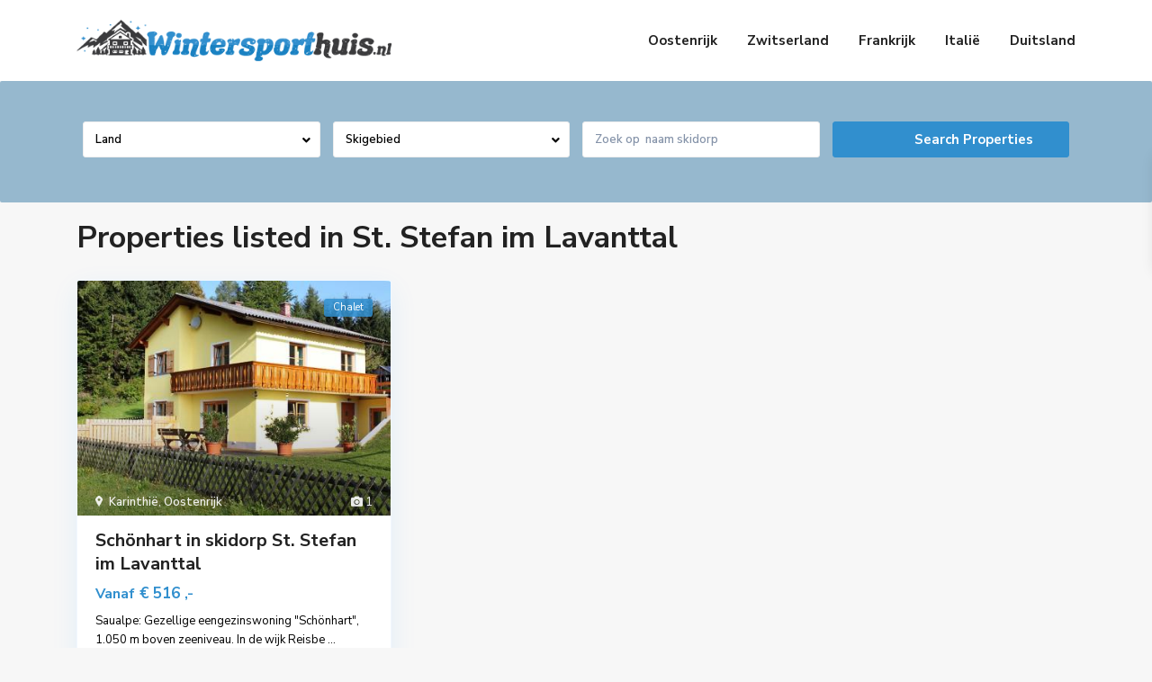

--- FILE ---
content_type: text/html; charset=UTF-8
request_url: https://wintersporthuis.nl/property_county_state/st-stefan-im-lavanttal/
body_size: 38622
content:
<!DOCTYPE html>
<html lang="nl-NL">
<head>
<meta charset="UTF-8" />
<meta name="viewport" content="width=device-width, initial-scale=1,user-scalable=no">
<link rel="pingback" href="https://wintersporthuis.nl/xmlrpc.php" />
<meta name="google-signin-client_id" content="13759604714-0t7p0dh546nvkefuvt58ojmj6dcr82ld.apps.googleusercontent.com">
<meta name="google-signin-scope" content="https://www.googleapis.com/auth/analytics.readonly">
<title>St. Stefan im Lavanttal &#8211; Wintersporthuis.nl</title>
<meta name='robots' content='max-image-preview:large' />
<link rel='dns-prefetch' href='//maps-api-ssl.google.com' />
<link rel='dns-prefetch' href='//www.googletagmanager.com' />
<link rel='dns-prefetch' href='//fonts.googleapis.com' />
<link rel="alternate" type="application/rss+xml" title="Wintersporthuis.nl &raquo; feed" href="https://wintersporthuis.nl/feed/" />
<link rel="alternate" type="application/rss+xml" title="Wintersporthuis.nl &raquo; reacties feed" href="https://wintersporthuis.nl/comments/feed/" />
<link rel="alternate" type="application/rss+xml" title="Wintersporthuis.nl &raquo; St. Stefan im Lavanttal Provincie / staat feed" href="https://wintersporthuis.nl/property_county_state/st-stefan-im-lavanttal/feed/" />
<style id='wp-img-auto-sizes-contain-inline-css' type='text/css'>
img:is([sizes=auto i],[sizes^="auto," i]){contain-intrinsic-size:3000px 1500px}
/*# sourceURL=wp-img-auto-sizes-contain-inline-css */
</style>
<style id='wp-emoji-styles-inline-css' type='text/css'>

	img.wp-smiley, img.emoji {
		display: inline !important;
		border: none !important;
		box-shadow: none !important;
		height: 1em !important;
		width: 1em !important;
		margin: 0 0.07em !important;
		vertical-align: -0.1em !important;
		background: none !important;
		padding: 0 !important;
	}
/*# sourceURL=wp-emoji-styles-inline-css */
</style>
<link rel='stylesheet' id='wp-block-library-css' href='https://wintersporthuis.nl/wp-includes/css/dist/block-library/style.min.css?ver=6.9' type='text/css' media='all' />
<style id='global-styles-inline-css' type='text/css'>
:root{--wp--preset--aspect-ratio--square: 1;--wp--preset--aspect-ratio--4-3: 4/3;--wp--preset--aspect-ratio--3-4: 3/4;--wp--preset--aspect-ratio--3-2: 3/2;--wp--preset--aspect-ratio--2-3: 2/3;--wp--preset--aspect-ratio--16-9: 16/9;--wp--preset--aspect-ratio--9-16: 9/16;--wp--preset--color--black: #000000;--wp--preset--color--cyan-bluish-gray: #abb8c3;--wp--preset--color--white: #ffffff;--wp--preset--color--pale-pink: #f78da7;--wp--preset--color--vivid-red: #cf2e2e;--wp--preset--color--luminous-vivid-orange: #ff6900;--wp--preset--color--luminous-vivid-amber: #fcb900;--wp--preset--color--light-green-cyan: #7bdcb5;--wp--preset--color--vivid-green-cyan: #00d084;--wp--preset--color--pale-cyan-blue: #8ed1fc;--wp--preset--color--vivid-cyan-blue: #0693e3;--wp--preset--color--vivid-purple: #9b51e0;--wp--preset--gradient--vivid-cyan-blue-to-vivid-purple: linear-gradient(135deg,rgb(6,147,227) 0%,rgb(155,81,224) 100%);--wp--preset--gradient--light-green-cyan-to-vivid-green-cyan: linear-gradient(135deg,rgb(122,220,180) 0%,rgb(0,208,130) 100%);--wp--preset--gradient--luminous-vivid-amber-to-luminous-vivid-orange: linear-gradient(135deg,rgb(252,185,0) 0%,rgb(255,105,0) 100%);--wp--preset--gradient--luminous-vivid-orange-to-vivid-red: linear-gradient(135deg,rgb(255,105,0) 0%,rgb(207,46,46) 100%);--wp--preset--gradient--very-light-gray-to-cyan-bluish-gray: linear-gradient(135deg,rgb(238,238,238) 0%,rgb(169,184,195) 100%);--wp--preset--gradient--cool-to-warm-spectrum: linear-gradient(135deg,rgb(74,234,220) 0%,rgb(151,120,209) 20%,rgb(207,42,186) 40%,rgb(238,44,130) 60%,rgb(251,105,98) 80%,rgb(254,248,76) 100%);--wp--preset--gradient--blush-light-purple: linear-gradient(135deg,rgb(255,206,236) 0%,rgb(152,150,240) 100%);--wp--preset--gradient--blush-bordeaux: linear-gradient(135deg,rgb(254,205,165) 0%,rgb(254,45,45) 50%,rgb(107,0,62) 100%);--wp--preset--gradient--luminous-dusk: linear-gradient(135deg,rgb(255,203,112) 0%,rgb(199,81,192) 50%,rgb(65,88,208) 100%);--wp--preset--gradient--pale-ocean: linear-gradient(135deg,rgb(255,245,203) 0%,rgb(182,227,212) 50%,rgb(51,167,181) 100%);--wp--preset--gradient--electric-grass: linear-gradient(135deg,rgb(202,248,128) 0%,rgb(113,206,126) 100%);--wp--preset--gradient--midnight: linear-gradient(135deg,rgb(2,3,129) 0%,rgb(40,116,252) 100%);--wp--preset--font-size--small: 13px;--wp--preset--font-size--medium: 20px;--wp--preset--font-size--large: 36px;--wp--preset--font-size--x-large: 42px;--wp--preset--spacing--20: 0.44rem;--wp--preset--spacing--30: 0.67rem;--wp--preset--spacing--40: 1rem;--wp--preset--spacing--50: 1.5rem;--wp--preset--spacing--60: 2.25rem;--wp--preset--spacing--70: 3.38rem;--wp--preset--spacing--80: 5.06rem;--wp--preset--shadow--natural: 6px 6px 9px rgba(0, 0, 0, 0.2);--wp--preset--shadow--deep: 12px 12px 50px rgba(0, 0, 0, 0.4);--wp--preset--shadow--sharp: 6px 6px 0px rgba(0, 0, 0, 0.2);--wp--preset--shadow--outlined: 6px 6px 0px -3px rgb(255, 255, 255), 6px 6px rgb(0, 0, 0);--wp--preset--shadow--crisp: 6px 6px 0px rgb(0, 0, 0);}:where(.is-layout-flex){gap: 0.5em;}:where(.is-layout-grid){gap: 0.5em;}body .is-layout-flex{display: flex;}.is-layout-flex{flex-wrap: wrap;align-items: center;}.is-layout-flex > :is(*, div){margin: 0;}body .is-layout-grid{display: grid;}.is-layout-grid > :is(*, div){margin: 0;}:where(.wp-block-columns.is-layout-flex){gap: 2em;}:where(.wp-block-columns.is-layout-grid){gap: 2em;}:where(.wp-block-post-template.is-layout-flex){gap: 1.25em;}:where(.wp-block-post-template.is-layout-grid){gap: 1.25em;}.has-black-color{color: var(--wp--preset--color--black) !important;}.has-cyan-bluish-gray-color{color: var(--wp--preset--color--cyan-bluish-gray) !important;}.has-white-color{color: var(--wp--preset--color--white) !important;}.has-pale-pink-color{color: var(--wp--preset--color--pale-pink) !important;}.has-vivid-red-color{color: var(--wp--preset--color--vivid-red) !important;}.has-luminous-vivid-orange-color{color: var(--wp--preset--color--luminous-vivid-orange) !important;}.has-luminous-vivid-amber-color{color: var(--wp--preset--color--luminous-vivid-amber) !important;}.has-light-green-cyan-color{color: var(--wp--preset--color--light-green-cyan) !important;}.has-vivid-green-cyan-color{color: var(--wp--preset--color--vivid-green-cyan) !important;}.has-pale-cyan-blue-color{color: var(--wp--preset--color--pale-cyan-blue) !important;}.has-vivid-cyan-blue-color{color: var(--wp--preset--color--vivid-cyan-blue) !important;}.has-vivid-purple-color{color: var(--wp--preset--color--vivid-purple) !important;}.has-black-background-color{background-color: var(--wp--preset--color--black) !important;}.has-cyan-bluish-gray-background-color{background-color: var(--wp--preset--color--cyan-bluish-gray) !important;}.has-white-background-color{background-color: var(--wp--preset--color--white) !important;}.has-pale-pink-background-color{background-color: var(--wp--preset--color--pale-pink) !important;}.has-vivid-red-background-color{background-color: var(--wp--preset--color--vivid-red) !important;}.has-luminous-vivid-orange-background-color{background-color: var(--wp--preset--color--luminous-vivid-orange) !important;}.has-luminous-vivid-amber-background-color{background-color: var(--wp--preset--color--luminous-vivid-amber) !important;}.has-light-green-cyan-background-color{background-color: var(--wp--preset--color--light-green-cyan) !important;}.has-vivid-green-cyan-background-color{background-color: var(--wp--preset--color--vivid-green-cyan) !important;}.has-pale-cyan-blue-background-color{background-color: var(--wp--preset--color--pale-cyan-blue) !important;}.has-vivid-cyan-blue-background-color{background-color: var(--wp--preset--color--vivid-cyan-blue) !important;}.has-vivid-purple-background-color{background-color: var(--wp--preset--color--vivid-purple) !important;}.has-black-border-color{border-color: var(--wp--preset--color--black) !important;}.has-cyan-bluish-gray-border-color{border-color: var(--wp--preset--color--cyan-bluish-gray) !important;}.has-white-border-color{border-color: var(--wp--preset--color--white) !important;}.has-pale-pink-border-color{border-color: var(--wp--preset--color--pale-pink) !important;}.has-vivid-red-border-color{border-color: var(--wp--preset--color--vivid-red) !important;}.has-luminous-vivid-orange-border-color{border-color: var(--wp--preset--color--luminous-vivid-orange) !important;}.has-luminous-vivid-amber-border-color{border-color: var(--wp--preset--color--luminous-vivid-amber) !important;}.has-light-green-cyan-border-color{border-color: var(--wp--preset--color--light-green-cyan) !important;}.has-vivid-green-cyan-border-color{border-color: var(--wp--preset--color--vivid-green-cyan) !important;}.has-pale-cyan-blue-border-color{border-color: var(--wp--preset--color--pale-cyan-blue) !important;}.has-vivid-cyan-blue-border-color{border-color: var(--wp--preset--color--vivid-cyan-blue) !important;}.has-vivid-purple-border-color{border-color: var(--wp--preset--color--vivid-purple) !important;}.has-vivid-cyan-blue-to-vivid-purple-gradient-background{background: var(--wp--preset--gradient--vivid-cyan-blue-to-vivid-purple) !important;}.has-light-green-cyan-to-vivid-green-cyan-gradient-background{background: var(--wp--preset--gradient--light-green-cyan-to-vivid-green-cyan) !important;}.has-luminous-vivid-amber-to-luminous-vivid-orange-gradient-background{background: var(--wp--preset--gradient--luminous-vivid-amber-to-luminous-vivid-orange) !important;}.has-luminous-vivid-orange-to-vivid-red-gradient-background{background: var(--wp--preset--gradient--luminous-vivid-orange-to-vivid-red) !important;}.has-very-light-gray-to-cyan-bluish-gray-gradient-background{background: var(--wp--preset--gradient--very-light-gray-to-cyan-bluish-gray) !important;}.has-cool-to-warm-spectrum-gradient-background{background: var(--wp--preset--gradient--cool-to-warm-spectrum) !important;}.has-blush-light-purple-gradient-background{background: var(--wp--preset--gradient--blush-light-purple) !important;}.has-blush-bordeaux-gradient-background{background: var(--wp--preset--gradient--blush-bordeaux) !important;}.has-luminous-dusk-gradient-background{background: var(--wp--preset--gradient--luminous-dusk) !important;}.has-pale-ocean-gradient-background{background: var(--wp--preset--gradient--pale-ocean) !important;}.has-electric-grass-gradient-background{background: var(--wp--preset--gradient--electric-grass) !important;}.has-midnight-gradient-background{background: var(--wp--preset--gradient--midnight) !important;}.has-small-font-size{font-size: var(--wp--preset--font-size--small) !important;}.has-medium-font-size{font-size: var(--wp--preset--font-size--medium) !important;}.has-large-font-size{font-size: var(--wp--preset--font-size--large) !important;}.has-x-large-font-size{font-size: var(--wp--preset--font-size--x-large) !important;}
/*# sourceURL=global-styles-inline-css */
</style>

<style id='classic-theme-styles-inline-css' type='text/css'>
/*! This file is auto-generated */
.wp-block-button__link{color:#fff;background-color:#32373c;border-radius:9999px;box-shadow:none;text-decoration:none;padding:calc(.667em + 2px) calc(1.333em + 2px);font-size:1.125em}.wp-block-file__button{background:#32373c;color:#fff;text-decoration:none}
/*# sourceURL=/wp-includes/css/classic-themes.min.css */
</style>
<link rel='stylesheet' id='residence_latest_items-cgb-style-css-css' href='https://wintersporthuis.nl/wp-content/plugins/residence-gutenberg/dist/blocks.style.build.css?ver=6.9' type='text/css' media='all' />
<link rel='stylesheet' id='bootstrap.min-css' href='https://wintersporthuis.nl/wp-content/themes/wpresidence/css/bootstrap.min.css?ver=1.0' type='text/css' media='all' />
<link rel='stylesheet' id='bootstrap-theme.min-css' href='https://wintersporthuis.nl/wp-content/themes/wpresidence/css/bootstrap-theme.min.css?ver=1.0' type='text/css' media='all' />
<link rel='stylesheet' id='wpestate_style-css' href='https://wintersporthuis.nl/wp-content/themes/wpresidence/style.min.css?ver=1.0' type='text/css' media='all' />
<style id='wpestate_style-inline-css' type='text/css'>

        body::after{
            position:absolute;
            width:0;
            height:0;
            overflow:hidden;
            z-index:-1; // hide images
            content:url();   // load images
            }
        }
/*# sourceURL=wpestate_style-inline-css */
</style>
<link rel='stylesheet' id='wpestate-child-style-css' href='https://wintersporthuis.nl/wp-content/themes/wpresidence-child/style.css?ver=1.0.0' type='text/css' media='all' />
<link rel='stylesheet' id='wpestate_media-css' href='https://wintersporthuis.nl/wp-content/themes/wpresidence/css/my_media.min.css?ver=1.0.0' type='text/css' media='all' />
<link rel='stylesheet' id='wpestate-nunito-css' href='https://fonts.googleapis.com/css?family=Nunito+Sans%3A300%2C400%2C600%2C700%2C800%2C900&#038;subset=latin%2Clatin-ext&#038;ver=6.9' type='text/css' media='all' />
<link rel='stylesheet' id='font-awesome-5.min-css' href='https://wintersporthuis.nl/wp-content/themes/wpresidence/css/fontawesome/css/all.css?ver=6.9' type='text/css' media='all' />
<link rel='stylesheet' id='fontello-css' href='https://wintersporthuis.nl/wp-content/themes/wpresidence/css/fontello.min.css?ver=6.9' type='text/css' media='all' />
<link rel='stylesheet' id='jquery.ui.theme-css' href='https://wintersporthuis.nl/wp-content/themes/wpresidence/css/jquery-ui.min.css?ver=6.9' type='text/css' media='all' />
<link rel='stylesheet' id='bsf-Defaults-css' href='https://wintersporthuis.nl/wp-content/uploads/smile_fonts/Defaults/Defaults.css?ver=3.19.11' type='text/css' media='all' />
<script type="text/javascript" src="https://wintersporthuis.nl/wp-includes/js/jquery/jquery.min.js?ver=3.7.1" id="jquery-core-js"></script>
<script type="text/javascript" src="https://wintersporthuis.nl/wp-includes/js/jquery/jquery-migrate.min.js?ver=3.4.1" id="jquery-migrate-js"></script>
<script type="text/javascript" src="https://wintersporthuis.nl/wp-content/themes/wpresidence/js/modernizr.custom.62456.js?ver=1.0.0" id="modernizr.custom.62456-js"></script>

<!-- Google Analytics snippet toegevoegd door Site Kit -->
<script type="text/javascript" src="https://www.googletagmanager.com/gtag/js?id=UA-254801717-1" id="google_gtagjs-js" async></script>
<script type="text/javascript" id="google_gtagjs-js-after">
/* <![CDATA[ */
window.dataLayer = window.dataLayer || [];function gtag(){dataLayer.push(arguments);}
gtag('set', 'linker', {"domains":["wintersporthuis.nl"]} );
gtag("js", new Date());
gtag("set", "developer_id.dZTNiMT", true);
gtag("config", "UA-254801717-1", {"anonymize_ip":true});
gtag("config", "G-NBF918BS7Q");
//# sourceURL=google_gtagjs-js-after
/* ]]> */
</script>

<!-- Einde Google Analytics snippet toegevoegd door Site Kit -->
<link rel="https://api.w.org/" href="https://wintersporthuis.nl/wp-json/" /><link rel="alternate" title="JSON" type="application/json" href="https://wintersporthuis.nl/wp-json/wp/v2/property_county_state/4783" /><link rel="EditURI" type="application/rsd+xml" title="RSD" href="https://wintersporthuis.nl/xmlrpc.php?rsd" />
<meta name="generator" content="WordPress 6.9" />
<meta name="generator" content="Site Kit by Google 1.99.0" /><meta name="description" content="" ><style type='text/css'>.control_tax_sh:hover,.mobile_agent_area_wrapper .agent_detail i,.places_type_2_listings_no,.search_wr_6.with_search_form_float .adv_search_tab_item.active:before,.payment-container .perpack,.return_woo_button,.user_loged .wpestream_cart_counter_header,.woocommerce #respond input#submit,.woocommerce a.button,.woocommerce button.button,.woocommerce input.button,.contact_close_button,#send_direct_bill,.carousel-indicators .active,.featured_property_type1 .featured_prop_price,.theme_slider_wrapper.theme_slider_2 .theme-slider-price,.submit_listing,.wpresidence_button.agency_contact_but,.developer_contact_button.wpresidence_button,.advanced_search_sidebar .filter_menu li:hover,.term_bar_item:hover:after,.term_bar_item.active_term:after,.schedule_meeting,.agent_unit_button:hover,.acc_google_maps,.unit_type3_details,#compare_close_modal,#compare_close,.adv_handler,.agency_taxonomy a:hover,.share_unit,.wpresidence_button.agency_contact_but,.developer_contact_button.wpresidence_button,.property_listing.property_unit_type1 .featured_div,.featured_property_type2 .featured_prop_price,.unread_mess,.woocommerce #respond input#submit.alt,.woocommerce a.button.alt,.woocommerce button.button.alt,.woocommerce input.button.alt,.slider-property-status,.wpestate_term_list span,.term_bar_item.active_term,.term_bar_item.active_term:hover,.wpestate_search_tab_align_center .adv_search_tab_item.active:before,.adv_search_tab_item.active,.wpestate_theme_slider_contact_agent,.carousel-control-theme-prev,.carousel-control-theme-next,.wpestream_cart_counter_header_mobile,.wpestream_cart_counter_header,.filter_menu li:hover,.wp-block-search .wp-block-search__button,.arrow_class_sideways button.slick-prev.slick-arrow:hover, .arrow_class_sideways button.slick-next.slick-arrow:hover,.slider_container button:hover{background-color: #318fce;}.action_tag_wrapper,.ribbon-inside{background-color: #318fced9;}.header_transparent .customnav .header_phone svg, .header_transparent .customnav .submit_action svg,.customnav.header_type5 .submit_action svg,.submit_action svg,.header_transparent .customnav .submit_action svg,.agent_sidebar_mobile svg, .header_phone svg,.listing_detail svg, .property_features_svg_icon{fill: #318fce;}#tab_prpg li{border-right: 1px solid #318fce;}.submit_container #aaiu-uploader{border-color: #318fce!important;}.comment-form #submit:hover,.shortcode_contact_form.sh_form_align_center #btn-cont-submit_sh:hover,.single-content input[type="submit"]:hover,.agent_contanct_form input[type="submit"]:hover,.wpresidence_button:hover{border-color: #318fce;background-color: transparent;}.form-control:focus,.form-control.open {border: 1px solid transparent;}.page-template-front_property_submit #modal_login_wrapper .form-control:focus,.dropdown-menu,.form-control:focus,.form-control.open {box-shadow: inset 0 0px 1px rgb(0 0 0 / 8%), 0 0 8px #318fce20;-webkit-box-shadow: inset 0 0px 1px rgb(0 0 0 / 8%), 0 0 8px #318fce20;}.developer_taxonomy a:hover,.wpresidence_button.agency_contact_but,.developer_contact_button.wpresidence_button,.wpresidence_button,.comment-form #submit,.shortcode_contact_form.sh_form_align_center #btn-cont-submit_sh:hover,.menu_user_picture{border-color: #318fce;}.share_unit:after {content: " ";border-top: 8px solid #318fce;}blockquote{ border-left: 2px solid #318fce;}.no_more_list{color:#fff!important;border: 1px solid #318fce;}.mobile-trigger-user .menu_user_picture{border: 2px solid #318fce;}.openstreet_price_marker_on_click_parent .wpestate_marker:before, .wpestate_marker.openstreet_price_marker_on_click:before,.wpestate_marker.openstreet_price_marker:hover:before,.hover_z_pin:before{border-top: 6px solid #318fce!important;}form.woocommerce-checkout{border-top: 3px solid #318fce;}.woocommerce-error,.woocommerce-info,.woocommerce-message {border-top-color: #318fce;}.openstreet_price_marker_on_click_parent .wpestate_marker, .wpestate_marker.openstreet_price_marker_on_click,.wpestate_marker.openstreet_price_marker:hover,.hover_z_pin,.pagination > .active > a,.pagination > .active > span,.pagination > .active > a:hover,.pagination > .active > span:hover,.pagination > .active > a:focus,.pagination > .active > span:focus,.developer_taxonomy a:hover,.lighbox-image-close-floor,.lighbox-image-close,.results_header,.ll-skin-melon td .ui-state-active,.ll-skin-melon td .ui-state-hover,#adv-search-header-3,#tab_prpg>ul,.wpcf7-form input[type="submit"],.adv_results_wrapper #advanced_submit_2,.wpb_btn-info,#slider_enable_map:hover,#slider_enable_street:hover,#slider_enable_slider:hover,#colophon .social_sidebar_internal a:hover,#primary .social_sidebar_internal a:hover,.ui-widget-header,.slider_control_left,.slider_control_right,#slider_enable_slider.slideron,#slider_enable_street.slideron,#slider_enable_map.slideron,#primary .social_sidebar_internal a:hover,#adv-search-header-mobile,#adv-search-header-1,.featured_second_line,.wpb_btn-info,.ui-menu .ui-state-focus{background-color: #318fce!important;}.single-content input[type="submit"],.agent_contanct_form input[type="submit"],.comment-form #submit,.wpresidence_button{background-color: #318fce;}.ui-state-active, .ui-widget-content .ui-state-active,.tax_active{background-image: none!important;background: #318fce!important;}.agent_unit_button:hover{background-image: linear-gradient(to right, #318fce 50%, #fff 50%);}.agent_unit_button:hover{background-image: -webkit-gradient(linear, left top, right top, color-stop(50%, #318fce ), color-stop(50%, #fff));}.agent_unit_button:hover{color:#ffffff!important;}.wpresidence_button,.comment-form #submit{background-image:linear-gradient(to right, transparent 50%, #318fce 50%);}.wpresidence_button,.comment-form #submit{background-image: -webkit-gradient(linear, left top, right top, color-stop(50%, transparent), color-stop(50%,#318fce ));}.wpresidence_button_inverse {color: #318fce;background-color: #ffffff;background-image: -webkit-gradient(linear, left top, right top, color-stop(50%, #318fce), color-stop(50%, #ffffff));background-image: linear-gradient(to right, #318fce 50%, #ffffff 50%);}.wpresidence_button.wpresidence_button_inverse:hover{color:#ffffff!important;}.propery_price4_grid .price_label,.property_address_type1_wrapper .fas,.listing_detail svg,.property_features_svg_icon,#google_developer_location:hover,.newsletter_input:hover,.property_listing.property_unit_type2 .featured_div:before,.form-control.open .sidebar_filter_menu,#advanced_submit_shorcode:hover,.acc_google_maps:hover,.wpresidence_button:hover,.slider_control_right:hover,.slider_control_left:hover,.comment-form #submit:hover,.wpb_btn-info:hover,.submit_action:hover,.unit_type3_details:hover,.directory_slider #property_size,.directory_slider #property_lot_size,.directory_slider #property_rooms,.directory_slider #property_bedrooms,.directory_slider #property_bathrooms,.header_5_widget_icon,input[type="checkbox"]:checked:before,.testimonial-slider-container .slick-prev.slick-arrow:hover, .testimonial-slider-container .slick-next.slick-arrow:hover,.testimonial-slider-container .slick-dots li.slick-active button:before,.slider_container .slick-dots li button::before,.slider_container .slick-dots li.slick-active button:before,.single-content p a:hover,.agent_unit_social a:hover,.featured_prop_price .price_label,.featured_prop_price .price_label_before,.compare_item_head .property_price,#grid_view:hover,#list_view:hover,#primary a:hover,.front_plan_row:hover,.adv_extended_options_text,.slider-content h3 a:hover,.agent_unit_social_single a:hover ,.adv_extended_options_text:hover ,.breadcrumb a:hover , .property-panel h4:hover,.featured_article:hover .featured_article_right,#contactinfobox,.featured_property:hover h2 a,.blog_unit:hover h3 a,.blog_unit_meta .read_more:hover,.blog_unit_meta a:hover,.agent_unit:hover h4 a,.listing_filter_select.open .filter_menu_trigger,.wpestate_accordion_tab .ui-state-active a,.wpestate_accordion_tab .ui-state-active a:link,.wpestate_accordion_tab .ui-state-active a:visited,.theme-slider-price, .agent_unit:hover h4 a,.meta-info a:hover,.widget_latest_price,#colophon a:hover, #colophon li a:hover,.price_area, .property_listing:hover h4 a,a:hover, a:focus, .top_bar .social_sidebar_internal a:hover,.featured_prop_price,.user_menu,.user_loged i,#access .current-menu-item >a, #access .current-menu-parent>a, #access .current-menu-ancestor>a,.social-wrapper a:hover i,.agency_unit_wrapper .social-wrapper a i:hover,.property_ratings i,.listing-review .property_ratings i,.term_bar_item:hover,.agency_social i:hover,.inforoom_unit_type4 span,.infobath_unit_type4 span,.infosize_unit_type4 span,.propery_price4_grid,.pagination>li>a,.pagination>li>span,.wpestate_estate_property_details_section i.fa-check, #tab_prpg i.fa-check,.property-panel i.fa-check,.single-estate_agent .developer_taxonomy a,.starselected_click, .starselected,.icon-fav-off:hover,.icon-fav-on,.page-template-front_property_submit .navigation_container a.active,.property_listing.property_unit_type3 .icon-fav.icon-fav-on:before,#infobox_title:hover, .info_details a:hover,.company_headline a:hover i,.header_type5 #access .sub-menu .current-menu-item >a,.empty_star:hover:before,.property_listing.property_unit_type4 .compare-action:hover,.property_listing.property_unit_type4 .icon-fav-on,.property_listing.property_unit_type4 .share_list:hover,.property_listing.property_unit_type2 .share_list:hover,.compare-action:hover,.property_listing.property_unit_type2 .compare-action:hover,.propery_price4_grid span,.wpresidence_slider_price,.sections__nav-item,.section_price,.showcoupon, .listing_unit_price_wrapper, .form-control.open .filter_menu_trigger, .blog2v:hover h4 a, .prop_social .share_unit a:hover, .prop_social .share_unit a:hover:after, #add_favorites.isfavorite, #add_favorites.isfavorite i, .pack-price_sh, .property_slider2_wrapper a:hover h2, .agent_contanct_form_sidebar .agent_position, .arrow_class_sideways button.slick-prev.slick-arrow, .arrow_class_sideways button.slick-next.slick-arrow, button.slick-prev.slick-arrow,button.slick-next.slick-arrow, .half_map_controllers_wrapper i{color: #318fce;}.header_type5 #access .current-menu-item >a,.header_type5 #access .current-menu-parent>a,.header_type5 #access .current-menu-ancestor>a{color: #fff!important;}.social_email:hover,.share_facebook:hover,#print_page:hover, .prop_social a:hover i,.single_property_action:hover,.share_tweet:hover,.agent_unit_button,#amount_wd, #amount,#amount_mobile,#amount_sh,.mobile-trigger-user:hover i, .mobile-trigger:hover i,.mobilemenu-close-user:hover, .mobilemenu-close:hover,.header_type5 #access .sub-menu .current-menu-item >a,.customnav.header_type5 #access .current-menu-ancestor>a,.icon-fav-on,.property_listing.property_unit_type3 .icon-fav.icon-fav-on:before,.property_listing.property_unit_type3 .share_list:hover:before,.property_listing.property_unit_type3 .compare-action:hover:before,.agency_socialpage_wrapper i:hover,.advanced_search_sidebar #amount_wd,.section_price,.sections__nav-item,.icon_selected{color: #318fce!important;}.featured_article_title{border-top: 3px solid #318fce!important;}.carousel-indicators .active,.featured_agent_listings.wpresidence_button,.agent_unit_button,.adv_search_tab_item.active,.scrollon,.single-estate_agent .developer_taxonomy a{border: 1px solid #318fce;}#tab_prpg li{border-right: 1px solid #ffffff;}.testimonial-slider-container .slick-dots li button::before { color: #318fce;}.testimonial-slider-container .slick-dots li.slick-active button:before {opacity: .75;color: #318fce !important;}.submit_listing{border-color: #318fce;background-image: -webkit-gradient(linear, left top, right top, color-stop(50%, transparent), color-stop(50%, #318fce));background-image: linear-gradient(to right, transparent 50%, #318fce 50%);}a.submit_listing:hover {color: #318fce;border-color: #318fce;}.info_details .infocur,.info_details .prop_pricex,.propery_price4_grid span,.subunit_price,.featured_property.featured_property_type3 .featured_secondline .featured_prop_price,.featured_property.featured_property_type3 .featured_secondline .featured_prop_price .price_label,.preview_details,.preview_details .infocur,.radius_wrap:after,.unit_details_x:hover,.property_slider2_info_price,.featured_prop_type5 .featured_article_label{color: #2d9339;}.unit_details_x:hover{background:transparent;}.developer_taxonomy a,.unit_details_x a,.unit_details_x,.unit_details_x:hover,.adv_search_tab_item{border: 1px solid #2d9339;}.wpresidence_button.developer_contact_button:hover,.wpresidence_button.agency_contact_but:hover{ border: 1px solid #2d9339!important;}.wpresidence_button.developer_contact_button:hover,.wpresidence_button.agency_contact_but:hover{background-color: #2d9339!important;}.unit_details_x a,.unit_details_x{background-image: -webkit-gradient(linear, left top, right top, color-stop(50%, transparent), color-stop(50%, #2d9339));background-image: linear-gradient(to right, transparent 50%, #2d9339 50%);} .page-template-user_dashboard_add .wpresidence_button:hover{color:white;}.developer_taxonomy a,.agent_card_my_listings,.agency_taxonomy a,.unit_details_x,.col-md-4 > .agent_unit .agent_card_my_listings,.agent_card_my_listings,.menu_label,.adv_search_tab_item,.wpestate_marker.sales{background-color: #2d9339;}.wpestate_marker.sales:before {border-top: 6px solid #2d9339;}.property_title_label,.featured_div{background-color: #2d9339d9;}body,a,label,input[type=text], input[type=password], input[type=email],input[type=url], input[type=number], textarea, .slider-content, .listing-details, .form-control,.adv-search-1 .form-control,#user_menu_open i,#grid_view, #list_view, .listing_details a, .caret::after,.adv_search_slider label,.extended_search_checker label,.slider_radius_wrap, #tab_prpg .tab-pane li, #tab_prpg .tab-pane li:first-of-type,.notice_area, .social-agent-page a, .prop_detailsx, #reg_passmail_topbar,#reg_passmail, .testimonial-text,.wpestate_tabs .ui-widget-content,.wpestate_tour .ui-widget-content, .wpestate_accordion_tab .ui-widget-content,.wpestate_accordion_tab .ui-state-default, .wpestate_accordion_tab .ui-widget-content .ui-state-default,.wpestate_accordion_tab .ui-widget-header .ui-state-default,.filter_menu,.property_listing_details .infosize,.property_listing_details .infobath,.property_listing_details .inforoom,.directory_sidebar label,.agent_detail a,.agent_unit .agent_detail a,.agent_detail,.agent_position{ color: #000000;}.caret, .caret_sidebar, .advanced_search_shortcode .caret_filter{ border-top-color:#000000;}.pagination > li > a,.pagination > li > span,.single-content p a,.featured_article:hover h2 a,.user_dashboard_listed a,.blog_unit_meta .read_more,.slider-content .read_more,.blog2v .read_more,.breadcrumb .active,.unit_more_x a, .unit_more_x,#login_trigger_modal{color: #1e73be;}.single-content p a,.contact-wrapper p a{color: #1e73be!important;}.with_search_form_float #advanced_submit_2:hover,.with_search_form_float #advanced_submit_3:hover, .with_search_form_float .adv-search-1 .wpresidence_button, .adv_handler:hover,.with_search_form_float .wpresidence_button.advanced_submit_4:hover{color: #fff;}.submit_container #aaiu-uploader:hover,.row_user_dashboard .wpresidence_button:hover,.with_search_form_float #advanced_submit_3:hover, .with_search_form_float .adv-search-1 .wpresidence_button:hover,.with_search_form_float .wpresidence_button.advanced_submit_4:hover{background-color: #1e73be!important;border-color: #1e73be!important;}.wpestate_dashboard_content_wrapper .wpresidence_button:hover{background-color: #1e73be!important;}.woo_pay_submit:hover, .woo_pay:hover,.wpestate_crm_lead_actions .btn-group>.btn:active, .wpestate_crm_lead_actions .btn-group>.btn:focus, .wpestate_crm_lead_actions .btn-group>.btn:hover,.wpestate_crm_lead_actions .btn-default:focus, .wpestate_crm_lead_actions .btn-default:hover,.wpresidence_button.mess_send_reply_button:hover,.wpresidence_button.mess_send_reply_button2:hover,#floor_submit:hover,#register_agent:hover,#update_profile_agency:hover,#update_profile_developer:hover,.wpresidence_success:hover,#update_profile:hover,#search_form_submit_1:hover,.view_public_profile:hover,#google_developer_location:hover,.wpresidence_button.add_custom_parameter:hover,.wpresidence_button.remove_parameter_button:hover,.wpresidence_button.view_public_profile:hover,.property_dashboard_action .btn-default:hover,.property_dashboard_action .btn-group.open .dropdown-toggle.active,.property_dashboard_action .btn-group.open .dropdown-toggle:focus,.property_dashboard_action .btn-group.open .dropdown-toggle:hover,.property_dashboard_action .btn-group.open .dropdown-toggle:active,.property_dashboard_action .btn-group.open .dropdown-toggle,.carousel-control-theme-prev:hover,.carousel-control-theme-next:hover,.wpestate_theme_slider_contact_agent:hover,.slider_container button:hover,.page-template-user_dashboard_add .wpresidence_button:hover,#change_pass:hover,#register_agent:hover,#update_profile_agency:hover,#update_profile_developer:hover,.wpresidence_success:hover,#update_profile:hover,#search_form_submit_1:hover,.view_public_profile:hover,#google_developer_location:hover,#delete_profile:hover,#aaiu-uploader:hover,.wpresidence_button.add_custom_parameter:hover,.wpresidence_button.remove_parameter_button:hover,.wpresidence_button.view_public_profile:hover,#advanced_submit_2:hover{background-color: #1e73be;}.wpestate_dashboard_content_wrapper .wpresidence_button:hover,.wpresidence_button.mess_send_reply_button:hover,.wpresidence_button.mess_send_reply_button2:hover,#floor_submit:hover,#register_agent:hover,#update_profile_agency:hover,#update_profile_developer:hover,.wpresidence_success:hover,#update_profile:hover,#search_form_submit_1:hover,.view_public_profile:hover,#google_developer_location:hover,#delete_profile:hover,#aaiu-uploader:hover,.wpresidence_button.add_custom_parameter:hover,.wpresidence_button.remove_parameter_button:hover,.wpresidence_button.view_public_profile:hover,.property_dashboard_action .btn-default:hover,.property_dashboard_action .btn-group.open .dropdown-toggle.active,.property_dashboard_action .btn-group.open .dropdown-toggle:focus,.property_dashboard_action .btn-group.open .dropdown-toggle:hover,.property_dashboard_action .btn-group.open .dropdown-toggle:active,.property_dashboard_action .btn-group.open .dropdown-toggle{border-color: #1e73be;}.acc_google_maps:hover,.schedule_meeting:hover,.twitter_wrapper,.slider_control_right:hover,.slider_control_left:hover,.wpb_btn-info:hover,.unit_type3_details:hover{background-color: #1e73be!important;}.wpestate_crm_lead_actions .btn-group>.btn:active, .wpestate_crm_lead_actions .btn-group>.btn:focus, .wpestate_crm_lead_actions .btn-group>.btn:hover,.wpestate_crm_lead_actions .btn-default:focus, .wpestate_crm_lead_actions .btn-default:hover,.header5_bottom_row_wrapper .submit_listing:hover {border: 2px solid #1e73be!important;}.no_more_list:hover{background-color: #fff!important;border: 1px solid #1e73be;color:#1e73be!important;}.icon_selected,.featured_prop_label{color: #1e73be!important;}.page-template-user_dashboard_add .wpresidence_button:hover,#change_pass:hover,#register_agent:hover,#update_profile_agency:hover,#update_profile_developer:hover,.wpresidence_success:hover,#update_profile:hover,#search_form_submit_1:hover,.view_public_profile:hover,#google_developer_location:hover,#delete_profile:hover,.wpresidence_button.add_custom_parameter:hover,.wpresidence_button.remove_parameter_button:hover,.wpresidence_button.view_public_profile:hover{border: 1px solid #1e73be;}.header_transparent a.submit_listing:hover{border-color: #1e73be;background-image: -webkit-gradient(linear, left top, right top, color-stop(50%, #1e73be), color-stop(50%, #318fce));background-image: linear-gradient(to right, #1e73be 50%, #318fce 50%);}.vc_btn_wrapper {background-color:#03385b;width:100%;padding:10px!important;font-size:16px;font-weight:bold;line-height:25px;}.vc_btn {color:#fff!important;}.unit_details_x a, .unit_details_x{display:none;}.vc_btn3.vc_btn3-color-grey.vc_btn3-style-modern{width:100%!important;color:#fff!important;}.contact-box{display:none;}.vc_btn_wrapper {color:#000;}#search_wrapper_color {background-color:#96b8ce!important;}.search_wr_5 h3{display:none;}.search_wr_5 {padding-top:30px!important;padding-bottom:20px!important;}#search_wrapper .dropdown.form-control .filter_menu [data-value="all"],#search_wrapper .dropdown.form-control #categlist.filter_menu [data-value="all"],#search_wrapper .dropdown.form-control #adv-search-city.filter_menu [data-value="all"],#search_wrapper .dropdown.form-control #adv-search-area.filter_menu [data-value="all"],#search_wrapper .dropdown.form-control #actionslist.filter_menu [data-value="all"],#search_wrapper .dropdown.form-control #adv-search-countystate.filter_menu [data-value="all"],.listing_filter_select .dropdown-menu.filter_menu [data-value="all"],.open>#adv-search-city.dropdown-menu [data-value="all"],.open>#acateglist.dropdown-menu [data-value="all"],.open>#adv-search-area.dropdown-menu [data-value="all"],.open>#actionslist.dropdown-menu [data-value="all"],.open>#adv-search-countystate.dropdown-menu [data-value="all"],#adv-search-mobile .filter_menu [data-value="all"]{display: none;}.logo img{max-width:350px!important;}.wpresidence_button {padding: 4px 90px!important;}.listing_filters_head {display:none;}.breadcrumb{display:none;}.vc_btn3.vc_btn3-style-modern {background-color:#03385b!important;width:100%;padding:10px!important;font-size:16px;font-weight:bold;line-height:18px;}.property_agent_wrapper {display:none;}.taxonomy-description{ float: left; line-height: 1.6em; margin-bottom: 15px;}.logo img, .header_wrapper.header_type4 .logo img{max-height: 300px;}.adv3-holder{background-color: #0b2742a8;} #search_wrapper.with_search_form_float #search_wrapper_color{background-color: #0b2742;}#search_wrapper {background:transparent;}.search_wr_5 h3,#search_wrapper.with_search_form_float,#search_wrapper.with_search_form_float #amount,#search_wrapper.with_search_form_float .adv_extended_options_text i,#search_wrapper.with_search_form_float .adv_extended_options_text,#search_wrapper.with_search_form_float .extended_search_checker label,#search_wrapper.with_search_form_float .adv_search_slider label,#search_wrapper.with_search_form_float .adv_extended_options_text{color: #ffffff;}#search_wrapper.with_search_form_float #search_wrapper #amount,#search_wrapper.with_search_form_float .adv_search_slider #amount,#search_wrapper.with_search_form_float .adv6-holder .adv_search_slider p label,#search_wrapper.with_search_form_float .adv6-holder .adv_search_slider p span,#search_wrapper.with_search_form_float #amount_wd {color: #ffffff!important;}#search_wrapper.with_search_form_float #search_wrapper_color{opacity: 0.5;}#primary .widget-container.featured_sidebar{padding:0px;}</style><meta name="generator" content="Elementor 3.12.2; features: e_dom_optimization, e_optimized_assets_loading, e_optimized_css_loading, a11y_improvements, additional_custom_breakpoints; settings: css_print_method-external, google_font-enabled, font_display-auto">
<meta name="generator" content="Powered by WPBakery Page Builder - drag and drop page builder for WordPress."/>
<link rel="icon" href="https://wintersporthuis.nl/wp-content/uploads/2022/07/fav-36x36.jpg" sizes="32x32" />
<link rel="icon" href="https://wintersporthuis.nl/wp-content/uploads/2022/07/fav-300x300.jpg" sizes="192x192" />
<link rel="apple-touch-icon" href="https://wintersporthuis.nl/wp-content/uploads/2022/07/fav-300x300.jpg" />
<meta name="msapplication-TileImage" content="https://wintersporthuis.nl/wp-content/uploads/2022/07/fav-300x300.jpg" />
<noscript><style> .wpb_animate_when_almost_visible { opacity: 1; }</style></noscript></head>

<body class="archive tax-property_county_state term-st-stefan-im-lavanttal term-4783 wp-theme-wpresidence wp-child-theme-wpresidence-child using-wpresidence-template wpb-js-composer js-comp-ver-6.9.0 vc_responsive elementor-default elementor-kit-22">


<div class="mobilewrapper" id="mobilewrapper_links">
    <div class="snap-drawers">
        <!-- Left Sidebar-->
        <div class="snap-drawer snap-drawer-left">
            <div class="mobilemenu-close"><i class="fas fa-times"></i></div>
            <ul id="menu-main-menu" class="mobilex-menu"><li id="menu-item-46018" class="menu-item menu-item-type-custom menu-item-object-custom menu-item-46018"><a href="https://wintersporthuis.nl/bestemming/oostenrijk/">Oostenrijk</a></li>
<li id="menu-item-46021" class="menu-item menu-item-type-custom menu-item-object-custom menu-item-46021"><a href="https://wintersporthuis.nl/bestemming/zwitserland/">Zwitserland</a></li>
<li id="menu-item-46016" class="menu-item menu-item-type-custom menu-item-object-custom menu-item-46016"><a href="https://wintersporthuis.nl/bestemming/frankrijk/">Frankrijk</a></li>
<li id="menu-item-46073" class="menu-item menu-item-type-custom menu-item-object-custom menu-item-46073"><a href="https://wintersporthuis.nl/bestemming/italie/">Italië</a></li>
<li id="menu-item-46004" class="menu-item menu-item-type-custom menu-item-object-custom menu-item-46004"><a href="https://wintersporthuis.nl/bestemming/duitsland/">Duitsland</a></li>
</ul>        </div>
    </div>
</div>


<div class="mobilewrapper-user" id="mobilewrapperuser">
    <div class="snap-drawers">
        <!-- Left Sidebar-->
        <div class="snap-drawer snap-drawer-right">
            <div class="mobilemenu-close-user"><i class="fas fa-times"></i></div>
      
            
                
                        <div class="login_sidebar">
                            <h3  id="login-div-title-mobile">Login</h3>
                            <div class="login_form" id="login-div_mobile">
                                <div class="loginalert" id="login_message_area_mobile" > </div>

                                <input type="text" class="form-control" name="log" id="login_user_mobile" autofocus placeholder="Username"/>
                                <div class="password_holder"><input type="password" class="form-control" name="pwd" id="login_pwd_mobile" placeholder="Password"/>
                                    <i class=" far fa-eye-slash show_hide_password"></i>
                                </div>
                                <input type="hidden" name="loginpop" id="loginpop_wd_mobile" value="0">
                                <input type="hidden" id="security-login-mobile" name="security-login-mobile" value="7762f31409-1768762320">
     
                                <button class="wpresidence_button" id="wp-login-but-mobile">Login</button>
                                <div class="login-links">
                                    <a href="#" id="widget_register_mobile">Need an account? Register here!</a>
                                    <a href="#" id="forgot_pass_mobile">Forgot Password?</a>
                                                                    </div>    
                           </div>

                            <h3   id="register-div-title-mobile">Register</h3>
                            <div class="login_form" id="register-div-mobile">

                                <div class="loginalert" id="register_message_area_mobile" ></div>
                                <input type="text" name="user_login_register" id="user_login_register_mobile" class="form-control" autofocus  placeholder="Username"/>
                                <input type="email" name="user_email_register" id="user_email_register_mobile" class="form-control" placeholder="Email"  />

                                <div class="password_holder"><input type="password" name="user_password" id="user_password_mobile" class="form-control" placeholder="Password"/> <i class=" far fa-eye-slash show_hide_password"></i>
                        </div>
                                    <div class="password_holder"><input type="password" name="user_password_retype" id="user_password_mobile_retype" class="form-control" placeholder="Retype Password"  /> <i class=" far fa-eye-slash show_hide_password"></i>
                        </div>
                                                                    
                                                               
                                

                                <input type="checkbox" name="terms" id="user_terms_register_mobile" />
                                <label id="user_terms_register_mobile_label" for="user_terms_register_mobile">I agree with <a href="https://wintersporthuis.nl/ " target="_blank" id="user_terms_register_mobile_link">terms &amp; conditions</a> </label>
                                
                                                                
                                
                                   
                                <input type="hidden" id="security-register-mobile" name="security-register-mobile" value="2afa47794e-1768762320">
      
                                <button class="wpresidence_button" id="wp-submit-register_mobile" >Register</button>
                                <div class="login-links">
                                    <a href="#" id="widget_login_mobile">Back to Login</a>                       
                                </div>   
                            </div>

                            <h3  id="forgot-div-title-mobile">Reset Password</h3>
                            <div class="login_form" id="forgot-pass-div-mobile">
                                <div class="loginalert" id="forgot_pass_area_mobile"></div>
                                <div class="loginrow">
                                    <input type="email" class="form-control" name="forgot_email" id="forgot_email_mobile" autofocus placeholder="Enter Your Email Address" size="20" />
                                </div>
                                <input type="hidden" id="security-forgot-mobile" name="security-forgot-mobile" value="2808bc08ed" /><input type="hidden" name="_wp_http_referer" value="/property_county_state/st-stefan-im-lavanttal/" />   
                                <input type="hidden" id="postid-mobile" value="">    
                                <button class="wpresidence_button" id="wp-forgot-but-mobile" name="forgot" >Reset Password</button>
                                <div class="login-links shortlog">
                                <a href="#" id="return_login_mobile">Return to Login</a>
                                </div>
                            </div>


                        </div>
                   
                                
        </div>
    </div>
</div>
<div class="website-wrapper" id="all_wrapper" >
  <div class="container main_wrapper  wide  has_header_type1   topbar_transparent   contentheader_left  cheader_left ">

      <div class="master_header   wide   topbar_transparent  ">
        <div class="mobile_header mobile_header_sticky_no">
    <div class="mobile-trigger"><i class="fas fa-bars"></i></div>
    <div class="mobile-logo">
        <a href="https://wintersporthuis.nl">
        <img src="https://wintersporthuis.nl/wp-content/uploads/2022/07/logo-mobiel.png" class="img-responsive retina_ready " alt="image"/>        </a>
    </div>  
    
    </div>

        <div  class="header_wrapper   no_user_submit  header_type1 header_left hover_type_1 header_alignment_text_left  no_property_submit ">
            
            <div class="header_wrapper_inside  "
                 data-logo="https://wintersporthuis.nl/wp-content/uploads/2022/07/logo-2.png"
                 data-sticky-logo="https://wintersporthuis.nl/wp-content/uploads/2022/07/logo.png">

                <div class="logo" >
            <a href="https://wintersporthuis.nl"><img id="logo_image" style="margin-top:0px;" src="https://wintersporthuis.nl/wp-content/uploads/2022/07/logo-2.png" class="img-responsive retina_ready" alt="company logo"/></a></div>   
    <div class="user_menu user_not_loged" id="user_menu_u">   
            </div>   
   
                  
 
        
        

        
                    <nav id="access">
                        <div class="menu-hoofdmenu-container"><ul id="menu-hoofdmenu" class="menu"><li id="menu-item-46018" class="menu-item menu-item-type-custom menu-item-object-custom no-megamenu   "><a class="menu-item-link"  href="https://wintersporthuis.nl/bestemming/oostenrijk/">Oostenrijk</a></li>
<li id="menu-item-46021" class="menu-item menu-item-type-custom menu-item-object-custom no-megamenu   "><a class="menu-item-link"  href="https://wintersporthuis.nl/bestemming/zwitserland/">Zwitserland</a></li>
<li id="menu-item-46016" class="menu-item menu-item-type-custom menu-item-object-custom no-megamenu   "><a class="menu-item-link"  href="https://wintersporthuis.nl/bestemming/frankrijk/">Frankrijk</a></li>
<li id="menu-item-46073" class="menu-item menu-item-type-custom menu-item-object-custom no-megamenu   "><a class="menu-item-link"  href="https://wintersporthuis.nl/bestemming/italie/">Italië</a></li>
<li id="menu-item-46004" class="menu-item menu-item-type-custom menu-item-object-custom no-megamenu   "><a class="menu-item-link"  href="https://wintersporthuis.nl/bestemming/duitsland/">Duitsland</a></li>
</ul></div>                    </nav><!-- #access -->
                
            </div>
                    </div>

     </div>
   
    
    <div class="search_wrapper search_wr_5     with_search_on_start  without_search_form_float " id="search_wrapper"  data-postid="61191">

      <div id="search_wrapper_color"></div>
<div class="adv-search-1  " id="adv-search-1" >

    <h3>Advanced Search</h3>

    <form role="search" method="get"   action="https://wintersporthuis.nl/zoekresultaten/" >
        

        <div class="adv5-holder">
            <div class="col-md-3 cities"><div class="dropdown form-control ">
        <div data-toggle="dropdown" id="advanced_city" class=" filter_menu_trigger  " xxmaca cacaall Land data-value="all">Land
            <span class="caret  caret_filter "></span>
            </div> <input type="hidden" name="advanced_city" value="">
                <ul  id="adv-search-city" class="dropdown-menu filter_menu" role="menu" aria-labelledby="advanced_city">
                    <li role="presentation" data-value="all" data-value2="all">Land</li><li role="presentation" data-value="duitsland" data-value2="duitsland" data-parentcounty="aanekoski">Duitsland</li><li role="presentation" data-value="frankrijk" data-value2="frankrijk" data-parentcounty="aanekoski">Frankrijk</li><li role="presentation" data-value="italie" data-value2="italie" data-parentcounty="aanekoski">Italië</li><li role="presentation" data-value="oostenrijk" data-value2="oostenrijk" data-parentcounty="aanekoski">Oostenrijk</li><li role="presentation" data-value="zwitserland" data-value2="zwitserland" data-parentcounty="aanekoski">Zwitserland</li>
                </ul>
            </div></div><div class="col-md-3 areas"><div class="dropdown form-control ">
        <div data-toggle="dropdown" id="advanced_area" class=" filter_menu_trigger  " xxmaca cacaall Skigebied data-value="all">Skigebied
            <span class="caret  caret_filter "></span>
            </div> <input type="hidden" name="advanced_area" value="">
                <ul  id="adv-search-area" class="dropdown-menu filter_menu" role="menu" aria-labelledby="advanced_area">
                    <li role="presentation" data-value="all">Skigebied</li><li role="presentation" data-value="abruzzen-molise" data-parentcity="italie">Abruzzen/Molise</li><li role="presentation" data-value="ardeche" data-parentcity="frankrijk">Ardèche</li><li role="presentation" data-value="auvergne" data-parentcity="frankrijk">Auvergne</li><li role="presentation" data-value="baden-wurttemberg" data-parentcity="duitsland">Baden-Württemberg</li><li role="presentation" data-value="beieren" data-parentcity="duitsland">Beieren</li><li role="presentation" data-value="bern" data-parentcity="">Bern</li><li role="presentation" data-value="bourgogne" data-parentcity="frankrijk">Bourgogne</li><li role="presentation" data-value="bozen-zuid-tirol" data-parentcity="italie">Bozen-Zuid-Tirol</li><li role="presentation" data-value="calabrie-basilicata" data-parentcity="italie">Calabrië/Basilicata</li><li role="presentation" data-value="campania-napels" data-parentcity="italie">Campania/Napels</li><li role="presentation" data-value="canton-de-neuchatel" data-parentcity="">Canton De Neuchâtel</li><li role="presentation" data-value="eifel" data-parentcity="duitsland">Eifel</li><li role="presentation" data-value="elzas" data-parentcity="frankrijk">Elzas</li><li role="presentation" data-value="emilie-romagne" data-parentcity="italie">Emilië-Romagne</li><li role="presentation" data-value="fribourg-vaud" data-parentcity="">Fribourg-Vaud</li><li role="presentation" data-value="friuli-venezia-giulia" data-parentcity="italie">Friuli-Venezia Giulia</li><li role="presentation" data-value="graubunden" data-parentcity="zwitserland">Graubünden</li><li role="presentation" data-value="harz" data-parentcity="duitsland">Harz</li><li role="presentation" data-value="hessen" data-parentcity="duitsland">Hessen</li><li role="presentation" data-value="italiaanse-meren" data-parentcity="italie">Italiaanse Meren</li><li role="presentation" data-value="jura" data-parentcity="frankrijk">Jura</li><li role="presentation" data-value="karinthie" data-parentcity="oostenrijk">Karinthië</li><li role="presentation" data-value="languedoc-roussillon" data-parentcity="frankrijk">Languedoc-Roussillon</li><li role="presentation" data-value="ligurie" data-parentcity="italie">Ligurië</li><li role="presentation" data-value="lombardije" data-parentcity="italie">Lombardije</li><li role="presentation" data-value="luzern" data-parentcity="">Luzern</li><li role="presentation" data-value="midi-pyreneeen" data-parentcity="frankrijk">Midi-Pyreneeën</li><li role="presentation" data-value="niedersaksen" data-parentcity="duitsland">Niedersaksen</li><li role="presentation" data-value="noord-alpen" data-parentcity="frankrijk">Noord Alpen</li><li role="presentation" data-value="noordrijn-westfalen" data-parentcity="duitsland">Noordrijn-Westfalen</li><li role="presentation" data-value="oberosterreich" data-parentcity="oostenrijk">Oberösterreich</li><li role="presentation" data-value="obwalden-nidwalden" data-parentcity="zwitserland">Obwalden &amp; Nidwalden</li><li role="presentation" data-value="piemonte" data-parentcity="italie">Piëmonte</li><li role="presentation" data-value="provence-alpes-cote-dazur" data-parentcity="frankrijk">Provence-Alpes-Côte D'Azur</li><li role="presentation" data-value="region-lorraine" data-parentcity="">Région Lorraine</li><li role="presentation" data-value="rheinland-pfalz" data-parentcity="duitsland">Rheinland-Pfalz</li><li role="presentation" data-value="rhone-alpes" data-parentcity="">Rhône-Alpes</li><li role="presentation" data-value="saksen" data-parentcity="duitsland">Saksen</li><li role="presentation" data-value="saksen-anhalt" data-parentcity="duitsland">Saksen-Anhalt</li><li role="presentation" data-value="salzburgerland" data-parentcity="oostenrijk">Salzburgerland</li><li role="presentation" data-value="sauerland" data-parentcity="duitsland">Sauerland</li><li role="presentation" data-value="schwyz-glarus" data-parentcity="zwitserland">Schwyz &amp; Glarus</li><li role="presentation" data-value="sicilie" data-parentcity="italie">Sicilië</li><li role="presentation" data-value="st-gallen-thurgau" data-parentcity="zwitserland">St. Gallen &amp; Thurgau</li><li role="presentation" data-value="steiermark" data-parentcity="oostenrijk">Steiermark</li><li role="presentation" data-value="thuringen" data-parentcity="">Thüringen</li><li role="presentation" data-value="ticino" data-parentcity="zwitserland">Ticino</li><li role="presentation" data-value="tirol" data-parentcity="">Tirol</li><li role="presentation" data-value="toscane-elba" data-parentcity="italie">Toscane/Elba</li><li role="presentation" data-value="umbrie-marche" data-parentcity="italie">Umbrië/Marche</li><li role="presentation" data-value="valle-daosta" data-parentcity="italie">Valle D'Aosta</li><li role="presentation" data-value="veneto-venetie" data-parentcity="italie">Veneto/Venetië</li><li role="presentation" data-value="wallis-valais" data-parentcity="zwitserland">Wallis/Valais</li><li role="presentation" data-value="weserbergland" data-parentcity="">Weserbergland</li><li role="presentation" data-value="zuid-alpen" data-parentcity="">Zuid Alpen</li><li role="presentation" data-value="zwarte-woud" data-parentcity="">Zwarte Woud</li>
                </ul>
            </div></div><div class="col-md-3 keyword"><input type="text" id="zoek-op-naam-skidorp"  name="zoek-op-naam-skidorp" placeholder="Zoek op  naam skidorp" value="" class="advanced_select form-control" ></div><div class="col-md-3 keyword"><input name="submit" type="submit" class="wpresidence_button advanced_submit_4"  value="Search Properties"></div>        </div>

              
<div id="results">
    <div class="results_header">
        We found  <span id="results_no">0</span> results.  
        <span id="preview_view_all">View results</span>
     
    </div>
    <div id="results_wrapper">
    </div>
    
     <input type="hidden" id="wpestate_regular_search_nonce" name="wpestate_regular_search_nonce" value="446d32a0b4" /><input type="hidden" name="_wp_http_referer" value="/property_county_state/st-stefan-im-lavanttal/" /></div>

    </form>
    <div style="clear:both;"></div>
</div>

    </div><!-- end search wrapper-->
    <!-- END SEARCH CODE -->
    



<div class="header_media  mobile_header_media_sticky_no header_mediatype_0 with_search_5 header_media_non_elementor">
    

    </div>

  <div class="pre_search_wrapper"></div>
<div class="container content_wrapper">





<div class="row">
    <div class="col-xs-12 col-md-12 breadcrumb_container"><ol class="breadcrumb">
               <li><a href="https://wintersporthuis.nl/">Home</a></li><li class="active">St. Stefan im Lavanttal</li></ol></div>    <div class=" col-md-12 ">

        
            <h1 class="entry-title title_prop">
                Properties listed in St. Stefan im Lavanttal            </h1>


        

        <!--Filters starts here-->
                <div class="listing_filters_head">
        <input type="hidden" id="page_idx" value="">


                <div class="dropdown listing_filter_select filter_action_category" >
                  <div data-toggle="dropdown" id="a_filter_action" class="filter_menu_trigger" data-value="Types"> Types <span class="caret caret_filter"></span> </div>
                  <ul  class="dropdown-menu filter_menu" role="menu" aria-labelledby="a_filter_action">
                      <li role="presentation" data-value="all">Types</li><li role="presentation" data-value="chalet">Chalet</li>                  </ul>
                </div>

                <div class="dropdown listing_filter_select filter_category" >
                  <div data-toggle="dropdown" id="a_filter_categ" class="filter_menu_trigger" data-value="Categories"> Categories <span class="caret caret_filter"></span> </div>
                  <ul  class="dropdown-menu filter_menu" role="menu" aria-labelledby="a_filter_categ">
                      <li role="presentation" data-value="all">Categories</li><li role="presentation" data-value="chalets-nu">Chalets.nu</li>                  </ul>
                </div>


                <div class="dropdown listing_filter_select filter_county" >
                  <div data-toggle="dropdown" id="a_filter_county" class="filter_menu_trigger" data-value="st-stefan-im-lavanttal"> St. Stefan Im Lavanttal <span class="caret caret_filter"></span> </div>
                  <ul id="filter_county" class="dropdown-menu filter_menu" role="menu" aria-labelledby="a_filter_county">
                      <li role="presentation" data-value="all" data-value2="all">States</li><li role="presentation" data-value="achensee" data-value2="achensee">Achensee</li><li role="presentation" data-value="acquarossa" data-value2="acquarossa">Acquarossa</li><li role="presentation" data-value="adenau" data-value2="adenau">Adenau</li><li role="presentation" data-value="aeschi-bei-spiez" data-value2="aeschi-bei-spiez">Aeschi Bei Spiez</li><li role="presentation" data-value="aeschlen-ob-gunten" data-value2="aeschlen-ob-gunten">Aeschlen Ob Gunten</li><li role="presentation" data-value="afritz" data-value2="afritz">Afritz</li><li role="presentation" data-value="afritz-am-see" data-value2="afritz-am-see">Afritz Am See</li><li role="presentation" data-value="alagna-valsesia" data-value2="alagna-valsesia">Alagna Valsesia</li><li role="presentation" data-value="aldesago" data-value2="aldesago">Aldesago</li><li role="presentation" data-value="alleghe" data-value2="alleghe">Alleghe</li><li role="presentation" data-value="allersdorf" data-value2="allersdorf">Allersdorf</li><li role="presentation" data-value="alpbach" data-value2="alpbach">Alpbach</li><li role="presentation" data-value="alpe-des-chaux" data-value2="alpe-des-chaux">Alpe Des Chaux</li><li role="presentation" data-value="altastenberg" data-value2="altastenberg">Altastenberg</li><li role="presentation" data-value="altenau" data-value2="altenau">Altenau</li><li role="presentation" data-value="altenfeld" data-value2="altenfeld">Altenfeld</li><li role="presentation" data-value="altenmarkt-im-pongau" data-value2="altenmarkt-im-pongau">Altenmarkt Im Pongau</li><li role="presentation" data-value="alvaschein" data-value2="alvaschein">Alvaschein</li><li role="presentation" data-value="andon" data-value2="andon">Andon</li><li role="presentation" data-value="annaberg-lungotz" data-value2="annaberg-lungotz">Annaberg - Lungötz</li><li role="presentation" data-value="annenheim" data-value2="annenheim">Annenheim</li><li role="presentation" data-value="anould" data-value2="anould">Anould</li><li role="presentation" data-value="antey-st-andre" data-value2="antey-st-andre">Antey St Andre</li><li role="presentation" data-value="antey-saint-andre" data-value2="antey-saint-andre">Antey-Saint-Andrè</li><li role="presentation" data-value="anzere" data-value2="anzere">Anzère</li><li role="presentation" data-value="aosta" data-value2="aosta">Aosta</li><li role="presentation" data-value="aosta-ao" data-value2="aosta-ao">Aosta (AO)</li><li role="presentation" data-value="apecchio" data-value2="apecchio">Apecchio</li><li role="presentation" data-value="aprica" data-value2="aprica">Aprica</li><li role="presentation" data-value="araches-la-frasse" data-value2="araches-la-frasse">Arâches-La-Frasse</li><li role="presentation" data-value="arc-1600" data-value2="arc-1600">Arc 1600</li><li role="presentation" data-value="arcidosso" data-value2="arcidosso">Arcidosso</li><li role="presentation" data-value="argentiere" data-value2="argentiere">Argentière</li><li role="presentation" data-value="arosa" data-value2="arosa">Arosa</li><li role="presentation" data-value="arrach" data-value2="arrach">Arrach</li><li role="presentation" data-value="arriach" data-value2="arriach">Arriach</li><li role="presentation" data-value="arsie" data-value2="arsie">Arsiè</li><li role="presentation" data-value="arto-vb" data-value2="arto-vb">Artò VB</li><li role="presentation" data-value="artogne" data-value2="artogne">Artogne</li><li role="presentation" data-value="aschau-bei-kirchberg" data-value2="aschau-bei-kirchberg">Aschau Bei Kirchberg</li><li role="presentation" data-value="aschau-im-zillertal" data-value2="aschau-im-zillertal">Aschau Im Zillertal</li><li role="presentation" data-value="ascona" data-value2="ascona">Ascona</li><li role="presentation" data-value="astano" data-value2="astano">Astano</li><li role="presentation" data-value="attendorn" data-value2="attendorn">Attendorn</li><li role="presentation" data-value="attendorn-silbecke" data-value2="attendorn-silbecke">Attendorn-Silbecke</li><li role="presentation" data-value="auengrund" data-value2="auengrund">Auengrund</li><li role="presentation" data-value="auerbach" data-value2="auerbach">Auerbach</li><li role="presentation" data-value="auerbach-ot-grunheide" data-value2="auerbach-ot-grunheide">Auerbach OT Grünheide</li><li role="presentation" data-value="auerbach-beerheide" data-value2="auerbach-beerheide">Auerbach-Beerheide</li><li role="presentation" data-value="auerbach-ot-rempesgrun" data-value2="auerbach-ot-rempesgrun">Auerbach/Ot Rempesgrün</li><li role="presentation" data-value="auerbach-schnarrtanne" data-value2="auerbach-schnarrtanne">Auerbach/Schnarrtanne</li><li role="presentation" data-value="auservillgraten" data-value2="auservillgraten">Außervillgraten</li><li role="presentation" data-value="axalp-ob-brienz" data-value2="axalp-ob-brienz">Axalp Ob Brienz</li><li role="presentation" data-value="axams" data-value2="axams">Axams</li><li role="presentation" data-value="ayas" data-value2="ayas">Ayas</li><li role="presentation" data-value="ayguatebia-talau" data-value2="ayguatebia-talau">Ayguatebia-Talau</li><li role="presentation" data-value="b-peterstal-griesbach" data-value2="b-peterstal-griesbach">B. Peterstal-Griesbach</li><li role="presentation" data-value="bad-berleburg-bergh" data-value2="bad-berleburg-bergh">Bad Berleburg-Bergh.</li><li role="presentation" data-value="bad-berleburg-berghs" data-value2="bad-berleburg-berghs">Bad Berleburg-Berghs.</li><li role="presentation" data-value="bad-brambach" data-value2="bad-brambach">Bad Brambach</li><li role="presentation" data-value="bad-gastein" data-value2="bad-gastein">Bad Gastein</li><li role="presentation" data-value="bad-hofgastein" data-value2="bad-hofgastein">Bad Hofgastein</li><li role="presentation" data-value="bad-kleinkirchheim" data-value2="bad-kleinkirchheim">Bad Kleinkirchheim</li><li role="presentation" data-value="bad-laasphe" data-value2="bad-laasphe">Bad Laasphe</li><li role="presentation" data-value="bad-liebenstein" data-value2="bad-liebenstein">Bad Liebenstein</li><li role="presentation" data-value="bad-mitterndorf" data-value2="bad-mitterndorf">Bad Mitterndorf</li><li role="presentation" data-value="bad-peterstal" data-value2="bad-peterstal">Bad Peterstal</li><li role="presentation" data-value="bad-peterstal-griesb" data-value2="bad-peterstal-griesb">Bad Peterstal-Griesb.</li><li role="presentation" data-value="bad-reichenhall" data-value2="bad-reichenhall">Bad Reichenhall</li><li role="presentation" data-value="bad-rippoldsau" data-value2="bad-rippoldsau">Bad Rippoldsau</li><li role="presentation" data-value="bad-rippoldsau-ot-seebach" data-value2="bad-rippoldsau-ot-seebach">Bad Rippoldsau OT Seebach</li><li role="presentation" data-value="bad-schlema" data-value2="bad-schlema">Bad Schlema</li><li role="presentation" data-value="bad-schlema-ot-wildb" data-value2="bad-schlema-ot-wildb">Bad Schlema OT Wildb.</li><li role="presentation" data-value="bad-st-leonhard" data-value2="bad-st-leonhard">Bad St. Leonhard</li><li role="presentation" data-value="bad-tabarz" data-value2="bad-tabarz">Bad Tabarz</li><li role="presentation" data-value="bad-tabarz-thuringer-wald" data-value2="bad-tabarz-thuringer-wald">Bad Tabarz/Thüringer Wald</li><li role="presentation" data-value="bagni-di-lucca" data-value2="bagni-di-lucca">Bagni Di Lucca</li><li role="presentation" data-value="bagni-di-lucca-lu" data-value2="bagni-di-lucca-lu">Bagni Di Lucca LU</li><li role="presentation" data-value="baiersbronn" data-value2="baiersbronn">Baiersbronn</li><li role="presentation" data-value="baiersbronn-obertal" data-value2="baiersbronn-obertal">Baiersbronn-Obertal</li><li role="presentation" data-value="ballenstedt" data-value2="ballenstedt">Ballenstedt</li><li role="presentation" data-value="barigau" data-value2="barigau">Barigau</li><li role="presentation" data-value="basse-sur-le-rupt" data-value2="basse-sur-le-rupt">Basse-sur-le-Rupt</li><li role="presentation" data-value="bastia-mondovi" data-value2="bastia-mondovi">Bastia Mondovì</li><li role="presentation" data-value="battenberg" data-value2="battenberg">Battenberg</li><li role="presentation" data-value="bautzen-burk" data-value2="bautzen-burk">Bautzen-Burk</li><li role="presentation" data-value="bayerisch-eisenstein" data-value2="bayerisch-eisenstein">Bayerisch Eisenstein</li><li role="presentation" data-value="beatenberg" data-value2="beatenberg">Beatenberg</li><li role="presentation" data-value="beaufort" data-value2="beaufort">Beaufort</li><li role="presentation" data-value="bellamonte" data-value2="bellamonte">Bellamonte</li><li role="presentation" data-value="belluno" data-value2="belluno">Belluno</li><li role="presentation" data-value="belluno-bl" data-value2="belluno-bl">Belluno BL</li><li role="presentation" data-value="bellwald" data-value2="bellwald">Bellwald</li><li role="presentation" data-value="benabbio" data-value2="benabbio">Benabbio</li><li role="presentation" data-value="berchtesgaden" data-value2="berchtesgaden">Berchtesgaden</li><li role="presentation" data-value="bernau" data-value2="bernau">Bernau</li><li role="presentation" data-value="bernau-innerlehen" data-value2="bernau-innerlehen">Bernau-Innerlehen</li><li role="presentation" data-value="bestwig" data-value2="bestwig">Bestwig</li><li role="presentation" data-value="bestwig-ramsbeck" data-value2="bestwig-ramsbeck">Bestwig-Ramsbeck</li><li role="presentation" data-value="bestwig-untervalme" data-value2="bestwig-untervalme">Bestwig-Untervalme</li><li role="presentation" data-value="bestwig-velmede" data-value2="bestwig-velmede">Bestwig-Velmede</li><li role="presentation" data-value="bettmeralp" data-value2="bettmeralp">Bettmeralp</li><li role="presentation" data-value="bever" data-value2="bever">Bever</li><li role="presentation" data-value="bien-ao" data-value2="bien-ao">Bien -AO-</li><li role="presentation" data-value="bischofsmais" data-value2="bischofsmais">Bischofsmais</li><li role="presentation" data-value="bivio" data-value2="bivio">Bivio</li><li role="presentation" data-value="blankenburg" data-value2="blankenburg">Blankenburg</li><li role="presentation" data-value="blatten" data-value2="blatten">Blatten</li><li role="presentation" data-value="blatten-lotschen" data-value2="blatten-lotschen">Blatten (Lötschen)</li><li role="presentation" data-value="blatten-bei-naters" data-value2="blatten-bei-naters">Blatten Bei Naters</li><li role="presentation" data-value="bluche-randogne-valais-suisse" data-value2="bluche-randogne-valais-suisse">Bluche Randogne Valais Suisse</li><li role="presentation" data-value="bockau" data-value2="bockau">Bockau</li><li role="presentation" data-value="bodefeld" data-value2="bodefeld">Bödefeld</li><li role="presentation" data-value="bodensdorf" data-value2="bodensdorf">Bodensdorf</li><li role="presentation" data-value="bognanco" data-value2="bognanco">Bognanco</li><li role="presentation" data-value="bolquere" data-value2="bolquere">Bolquere</li><li role="presentation" data-value="borgo-san-dalmazzo-cn" data-value2="borgo-san-dalmazzo-cn">Borgo San Dalmazzo CN</li><li role="presentation" data-value="borgo-valbelluna" data-value2="borgo-valbelluna">Borgo Valbelluna</li><li role="presentation" data-value="bormio" data-value2="bormio">Bormio</li><li role="presentation" data-value="borno" data-value2="borno">Borno</li><li role="presentation" data-value="bosco-chiesanuova-vr" data-value2="bosco-chiesanuova-vr">Bosco Chiesanuova (VR)</li><li role="presentation" data-value="bourg-st-maurice" data-value2="bourg-st-maurice">Bourg St Maurice</li><li role="presentation" data-value="bourg-saint-maurice" data-value2="bourg-saint-maurice">Bourg-Saint Maurice</li><li role="presentation" data-value="bramberg" data-value2="bramberg">Bramberg</li><li role="presentation" data-value="bramberg-am-wildkogel" data-value2="bramberg-am-wildkogel">Bramberg Am Wildkogel</li><li role="presentation" data-value="bramberg-am-wildkogel-muhlbach" data-value2="bramberg-am-wildkogel-muhlbach">Bramberg Am Wildkogel - Mühlbach</li><li role="presentation" data-value="braunlage" data-value2="braunlage">Braunlage</li><li role="presentation" data-value="breil-brigels" data-value2="breil-brigels">Breil/Brigels</li><li role="presentation" data-value="breitenbrunn-ot-rittersgrun" data-value2="breitenbrunn-ot-rittersgrun">Breitenbrunn Ot Rittersgrün</li><li role="presentation" data-value="breitenbrunn-rittersgrun" data-value2="breitenbrunn-rittersgrun">Breitenbrunn-Rittersgrun</li><li role="presentation" data-value="bresse" data-value2="bresse">Bresse</li><li role="presentation" data-value="brienz" data-value2="brienz">Brienz</li><li role="presentation" data-value="brienzwiler" data-value2="brienzwiler">Brienzwiler</li><li role="presentation" data-value="brilon" data-value2="brilon">Brilon</li><li role="presentation" data-value="brilon-madfeld" data-value2="brilon-madfeld">Brilon - Madfeld</li><li role="presentation" data-value="brilon-scharfenberg" data-value2="brilon-scharfenberg">Brilon-Scharfenberg</li><li role="presentation" data-value="brilon-wald" data-value2="brilon-wald">Brilon-Wald</li><li role="presentation" data-value="brixen-im-thale" data-value2="brixen-im-thale">Brixen Im Thale</li><li role="presentation" data-value="bruck" data-value2="bruck">Bruck</li><li role="presentation" data-value="bruck-am-ziller" data-value2="bruck-am-ziller">Bruck Am Ziller</li><li role="presentation" data-value="bruck-an-der-grosglocknerstrase" data-value2="bruck-an-der-grosglocknerstrase">Bruck An Der Großglocknerstraße</li><li role="presentation" data-value="brusson" data-value2="brusson">Brusson</li><li role="presentation" data-value="brusson-ao" data-value2="brusson-ao">Brusson AO</li><li role="presentation" data-value="brusson-vollon-ao" data-value2="brusson-vollon-ao">Brusson Vollon AO</li><li role="presentation" data-value="buchen" data-value2="buchen">Büchen</li><li role="presentation" data-value="buchet-halenfeld" data-value2="buchet-halenfeld">Buchet-Halenfeld</li><li role="presentation" data-value="bullet" data-value2="bullet">Bullet</li><li role="presentation" data-value="burchen" data-value2="burchen">Bürchen</li><li role="presentation" data-value="burggen" data-value2="burggen">Burggen</li><li role="presentation" data-value="busa-di-villotta" data-value2="busa-di-villotta">Busa Di Villotta</li><li role="presentation" data-value="caldes" data-value2="caldes">Caldes</li><li role="presentation" data-value="campitello" data-value2="campitello">Campitello</li><li role="presentation" data-value="canazei" data-value2="canazei">Canazei</li><li role="presentation" data-value="carano" data-value2="carano">Carano</li><li role="presentation" data-value="careggine" data-value2="careggine">Careggine</li><li role="presentation" data-value="casoli-lu" data-value2="casoli-lu">Casoli LU</li><li role="presentation" data-value="castello-tesino" data-value2="castello-tesino">Castello Tesino</li><li role="presentation" data-value="castiglione-di-garfagnana" data-value2="castiglione-di-garfagnana">Castiglione Di Garfagnana</li><li role="presentation" data-value="castione-d-presolana" data-value2="castione-d-presolana">Castione D. Presolana</li><li role="presentation" data-value="castro" data-value2="castro">Castro</li><li role="presentation" data-value="catania-ct" data-value2="catania-ct">Catania (CT)</li><li role="presentation" data-value="cavalese" data-value2="cavalese">Cavalese</li><li role="presentation" data-value="celerina" data-value2="celerina">Celerina</li><li role="presentation" data-value="celledizzo-di-pejo" data-value2="celledizzo-di-pejo">Celledizzo Di Pejo</li><li role="presentation" data-value="cetraro" data-value2="cetraro">Cetraro</li><li role="presentation" data-value="chamois-ao" data-value2="chamois-ao">Chamois (AO)</li><li role="presentation" data-value="chamonix" data-value2="chamonix">Chamonix</li><li role="presentation" data-value="chamonix-les-praz" data-value2="chamonix-les-praz">Chamonix - Les Praz</li><li role="presentation" data-value="chamonix-mont-blanc" data-value2="chamonix-mont-blanc">Chamonix-Mont-Blanc</li><li role="presentation" data-value="champagny-en-vanoise" data-value2="champagny-en-vanoise">Champagny En Vanoise</li><li role="presentation" data-value="champery" data-value2="champery">Champery</li><li role="presentation" data-value="champex" data-value2="champex">Champex</li><li role="presentation" data-value="champfer" data-value2="champfer">Champfer</li><li role="presentation" data-value="champoluc-ao" data-value2="champoluc-ao">Champoluc (AO)</li><li role="presentation" data-value="champoussin" data-value2="champoussin">Champoussin</li><li role="presentation" data-value="chamrousse" data-value2="chamrousse">Chamrousse</li><li role="presentation" data-value="charmey" data-value2="charmey">Charmey</li><li role="presentation" data-value="charvensod" data-value2="charvensod">Charvensod</li><li role="presentation" data-value="chatel" data-value2="chatel">Châtel</li><li role="presentation" data-value="chatillon" data-value2="chatillon">Chatillon</li><li role="presentation" data-value="chiavenna-so" data-value2="chiavenna-so">Chiavenna SO</li><li role="presentation" data-value="chiesa-in-valmalenco" data-value2="chiesa-in-valmalenco">Chiesa In Valmalenco</li><li role="presentation" data-value="cogne-ao" data-value2="cogne-ao">Cogne AO</li><li role="presentation" data-value="coi-di-val-di-zondo" data-value2="coi-di-val-di-zondo">Coi Di Val Di Zondo</li><li role="presentation" data-value="col-di-val-di-zoldo" data-value2="col-di-val-di-zoldo">Col Di Val Di Zoldo</li><li role="presentation" data-value="comeglians-ud" data-value2="comeglians-ud">Comeglians (UD)</li><li role="presentation" data-value="cortina-dampezzo" data-value2="cortina-dampezzo">Cortina D'Ampezzo</li><li role="presentation" data-value="corvara-bz" data-value2="corvara-bz">Corvara -BZ-</li><li role="presentation" data-value="courmayeur" data-value2="courmayeur">Courmayeur</li><li role="presentation" data-value="crans-montana" data-value2="crans-montana">Crans-Montana</li><li role="presentation" data-value="crinitzberg" data-value2="crinitzberg">Crinitzberg</li><li role="presentation" data-value="crinitzberg-barenwald" data-value2="crinitzberg-barenwald">Crinitzberg/Bärenwald</li><li role="presentation" data-value="crinitzberg-barenwalde" data-value2="crinitzberg-barenwalde">Crinitzberg/Bärenwalde</li><li role="presentation" data-value="cursdorf" data-value2="cursdorf">Cursdorf</li><li role="presentation" data-value="dachsberg" data-value2="dachsberg">Dachsberg</li><li role="presentation" data-value="dachsberg-ot-urberg" data-value2="dachsberg-ot-urberg">Dachsberg OT Urberg</li><li role="presentation" data-value="daun-boverath" data-value2="daun-boverath">Daun-Boverath</li><li role="presentation" data-value="davos" data-value2="davos">Davos</li><li role="presentation" data-value="deggendorf" data-value2="deggendorf">Deggendorf</li><li role="presentation" data-value="dellach" data-value2="dellach">Dellach</li><li role="presentation" data-value="deutsch-griffen" data-value2="deutsch-griffen">Deutsch-Griffen</li><li role="presentation" data-value="deutschneudorf" data-value2="deutschneudorf">Deutschneudorf</li><li role="presentation" data-value="diemelsee" data-value2="diemelsee">Diemelsee</li><li role="presentation" data-value="diemelsee-heringhausen" data-value2="diemelsee-heringhausen">Diemelsee-Heringhausen</li><li role="presentation" data-value="diemelsee-stormbruch" data-value2="diemelsee-stormbruch">Diemelsee-Stormbruch</li><li role="presentation" data-value="disentis" data-value2="disentis">Disentis</li><li role="presentation" data-value="disentis-segnas" data-value2="disentis-segnas">Disentis-Segnas</li><li role="presentation" data-value="dittishausen" data-value2="dittishausen">Dittishausen</li><li role="presentation" data-value="divonne-les-bains" data-value2="divonne-les-bains">Divonne-Les-Bains</li><li role="presentation" data-value="dobriach" data-value2="dobriach">Döbriach</li><li role="presentation" data-value="dorfgastein" data-value2="dorfgastein">Dorfgastein</li><li role="presentation" data-value="drachselsried" data-value2="drachselsried">Drachselsried</li><li role="presentation" data-value="dresden" data-value2="dresden">Dresden</li><li role="presentation" data-value="eben-im-pongau" data-value2="eben-im-pongau">Eben Im Pongau</li><li role="presentation" data-value="ebensee" data-value2="ebensee">Ebensee</li><li role="presentation" data-value="eberndorf" data-value2="eberndorf">Eberndorf</li><li role="presentation" data-value="eberstein" data-value2="eberstein">Eberstein</li><li role="presentation" data-value="egling" data-value2="egling">Egling</li><li role="presentation" data-value="ehrwald" data-value2="ehrwald">Ehrwald</li><li role="presentation" data-value="eibenstock-ot-carlsfel" data-value2="eibenstock-ot-carlsfel">Eibenstock OT Carlsfel</li><li role="presentation" data-value="eibenstock-wildenthal" data-value2="eibenstock-wildenthal">Eibenstock Wildenthal</li><li role="presentation" data-value="eibenstock-carlsfeld" data-value2="eibenstock-carlsfeld">Eibenstock/Carlsfeld</li><li role="presentation" data-value="eichigt-ot-sussebach" data-value2="eichigt-ot-sussebach">Eichigt/Ot Süssebach</li><li role="presentation" data-value="eischoll" data-value2="eischoll">Eischoll</li><li role="presentation" data-value="eisenach" data-value2="eisenach">Eisenach</li><li role="presentation" data-value="eisenbach" data-value2="eisenbach">Eisenbach</li><li role="presentation" data-value="eisenerz" data-value2="eisenerz">Eisenerz</li><li role="presentation" data-value="eisfeld" data-value2="eisfeld">Eisfeld</li><li role="presentation" data-value="elbingerode-ot-rubeland" data-value2="elbingerode-ot-rubeland">Elbingerode OT Rübeland</li><li role="presentation" data-value="elend" data-value2="elend">Elend</li><li role="presentation" data-value="elkeringhausen" data-value2="elkeringhausen">Elkeringhausen</li><li role="presentation" data-value="elm" data-value2="elm">Elm</li><li role="presentation" data-value="elmen" data-value2="elmen">Elmen</li><li role="presentation" data-value="elpe" data-value2="elpe">Elpe</li><li role="presentation" data-value="embach" data-value2="embach">Embach</li><li role="presentation" data-value="emmetten" data-value2="emmetten">Emmetten</li><li role="presentation" data-value="engelberg" data-value2="engelberg">Engelberg</li><li role="presentation" data-value="ennetburgen" data-value2="ennetburgen">Ennetbürgen</li><li role="presentation" data-value="ennsling" data-value2="ennsling">Ennsling</li><li role="presentation" data-value="entrechaux" data-value2="entrechaux">Entrechaux</li><li role="presentation" data-value="eriz" data-value2="eriz">Eriz</li><li role="presentation" data-value="erndtebruck" data-value2="erndtebruck">Erndtebrück</li><li role="presentation" data-value="ernen" data-value2="ernen">Ernen</li><li role="presentation" data-value="eschwege" data-value2="eschwege">Eschwege</li><li role="presentation" data-value="eslohe" data-value2="eslohe">Eslohe</li><li role="presentation" data-value="faaker-see" data-value2="faaker-see">Faaker See</li><li role="presentation" data-value="fai-della-paganella" data-value2="fai-della-paganella">Fai Della Paganella</li><li role="presentation" data-value="falkenstein" data-value2="falkenstein">Falkenstein</li><li role="presentation" data-value="fano-adriano" data-value2="fano-adriano">Fano Adriano</li><li role="presentation" data-value="feichten-im-kaunertal" data-value2="feichten-im-kaunertal">Feichten Im Kaunertal</li><li role="presentation" data-value="feistritz-im-rosental" data-value2="feistritz-im-rosental">Feistritz Im Rosental</li><li role="presentation" data-value="feld-am-see" data-value2="feld-am-see">Feld Am See</li><li role="presentation" data-value="feldberg" data-value2="feldberg">Feldberg</li><li role="presentation" data-value="feldkirchen-in-karnten" data-value2="feldkirchen-in-karnten">Feldkirchen In Kärnten</li><li role="presentation" data-value="feldkirchen-in-karnten-liebetig" data-value2="feldkirchen-in-karnten-liebetig">Feldkirchen In Kärnten-Liebetig</li><li role="presentation" data-value="feltre-bl" data-value2="feltre-bl">Feltre (BL)</li><li role="presentation" data-value="fendels" data-value2="fendels">Fendels</li><li role="presentation" data-value="fenis" data-value2="fenis">Fenis</li><li role="presentation" data-value="ferlach" data-value2="ferlach">Ferlach</li><li role="presentation" data-value="fieberbrunn" data-value2="fieberbrunn">Fieberbrunn</li><li role="presentation" data-value="fiesch" data-value2="fiesch">Fiesch</li><li role="presentation" data-value="filzmoos" data-value2="filzmoos">Filzmoos</li><li role="presentation" data-value="finkenberg" data-value2="finkenberg">Finkenberg</li><li role="presentation" data-value="fischbach" data-value2="fischbach">Fischbach</li><li role="presentation" data-value="fiss" data-value2="fiss">Fiss</li><li role="presentation" data-value="flachau" data-value2="flachau">Flachau</li><li role="presentation" data-value="flaine" data-value2="flaine">Flaine</li><li role="presentation" data-value="flattnitz" data-value2="flattnitz">Flattnitz</li><li role="presentation" data-value="fleringen" data-value2="fleringen">Fleringen</li><li role="presentation" data-value="fliess-landeck-tirol-west" data-value2="fliess-landeck-tirol-west">Fliess/Landeck/Tirol West</li><li role="presentation" data-value="flims" data-value2="flims">Flims</li><li role="presentation" data-value="flirsch" data-value2="flirsch">Flirsch</li><li role="presentation" data-value="floh-seligenthal" data-value2="floh-seligenthal">Floh-Seligenthal</li><li role="presentation" data-value="floh-seligenthal-ot-struth-helmershof" data-value2="floh-seligenthal-ot-struth-helmershof">Floh-Seligenthal/ Ot Struth-Helmershof</li><li role="presentation" data-value="fonzaso" data-value2="fonzaso">FONZASO</li><li role="presentation" data-value="frabosa-sottana" data-value2="frabosa-sottana">Frabosa Sottana</li><li role="presentation" data-value="frankenau" data-value2="frankenau">Frankenau</li><li role="presentation" data-value="frauenwald" data-value2="frauenwald">Frauenwald</li><li role="presentation" data-value="fresach" data-value2="fresach">Fresach</li><li role="presentation" data-value="freudenstadt" data-value2="freudenstadt">Freudenstadt</li><li role="presentation" data-value="friedrichroda-ot-finsterbergen" data-value2="friedrichroda-ot-finsterbergen">Friedrichroda Ot Finsterbergen</li><li role="presentation" data-value="friedrichsroda" data-value2="friedrichsroda">Friedrichsroda</li><li role="presentation" data-value="frutigen" data-value2="frutigen">Frutigen</li><li role="presentation" data-value="fugen" data-value2="fugen">Fügen</li><li role="presentation" data-value="fugenberg" data-value2="fugenberg">Fügenberg</li><li role="presentation" data-value="fulpmes" data-value2="fulpmes">Fulpmes</li><li role="presentation" data-value="furna" data-value2="furna">Furna</li><li role="presentation" data-value="furtwangen" data-value2="furtwangen">Furtwangen</li><li role="presentation" data-value="fusch-an-der-grossglocknerstrase" data-value2="fusch-an-der-grossglocknerstrase">Fusch An Der Grossglocknerstraße</li><li role="presentation" data-value="galtur" data-value2="galtur">Galtür</li><li role="presentation" data-value="gandria" data-value2="gandria">Gandria</li><li role="presentation" data-value="geiersthal" data-value2="geiersthal">Geiersthal</li><li role="presentation" data-value="gelenau" data-value2="gelenau">Gelenau</li><li role="presentation" data-value="gelenau-erz" data-value2="gelenau-erz">Gelenau/Erz.</li><li role="presentation" data-value="genova" data-value2="genova">Genova</li><li role="presentation" data-value="georgenthal" data-value2="georgenthal">Georgenthal</li><li role="presentation" data-value="geraberg" data-value2="geraberg">Geraberg</li><li role="presentation" data-value="geratal" data-value2="geratal">Geratal</li><li role="presentation" data-value="gerbepal" data-value2="gerbepal">Gerbepal</li><li role="presentation" data-value="gerlos" data-value2="gerlos">Gerlos</li><li role="presentation" data-value="geschwenda" data-value2="geschwenda">Geschwenda</li><li role="presentation" data-value="ginzling" data-value2="ginzling">Ginzling</li><li role="presentation" data-value="giswil" data-value2="giswil">Giswil</li><li role="presentation" data-value="gleima" data-value2="gleima">Gleima</li><li role="presentation" data-value="gnesau" data-value2="gnesau">Gnesau</li><li role="presentation" data-value="goldegg-weng" data-value2="goldegg-weng">Goldegg - Weng</li><li role="presentation" data-value="goldisthal" data-value2="goldisthal">Goldisthal</li><li role="presentation" data-value="goldlauter-heidersbach" data-value2="goldlauter-heidersbach">Goldlauter-Heidersbach</li><li role="presentation" data-value="goldswil" data-value2="goldswil">Goldswil</li><li role="presentation" data-value="gordola" data-value2="gordola">Gordola</li><li role="presentation" data-value="gosau" data-value2="gosau">Gosau</li><li role="presentation" data-value="gozzano" data-value2="gozzano">Gozzano</li><li role="presentation" data-value="grachen" data-value2="grachen">Grächen</li><li role="presentation" data-value="grafschaft" data-value2="grafschaft">Grafschaft</li><li role="presentation" data-value="grandrif" data-value2="grandrif">Grandrif</li><li role="presentation" data-value="grevenstein" data-value2="grevenstein">Grevenstein</li><li role="presentation" data-value="grimentz" data-value2="grimentz">Grimentz</li><li role="presentation" data-value="grimisuat" data-value2="grimisuat">Grimisuat</li><li role="presentation" data-value="grindelwald" data-value2="grindelwald">Grindelwald</li><li role="presentation" data-value="grins" data-value2="grins">Grins</li><li role="presentation" data-value="grobming" data-value2="grobming">Gröbming</li><li role="presentation" data-value="grosio" data-value2="grosio">Grosio</li><li role="presentation" data-value="grosotto" data-value2="grosotto">Grosotto</li><li role="presentation" data-value="gros-breitenbach" data-value2="gros-breitenbach">Groß Breitenbach</li><li role="presentation" data-value="grosalmerode" data-value2="grosalmerode">Großalmerode</li><li role="presentation" data-value="grossarl" data-value2="grossarl">Grossarl</li><li role="presentation" data-value="grosbreitenbach" data-value2="grosbreitenbach">Großbreitenbach</li><li role="presentation" data-value="grosserlach" data-value2="grosserlach">Grosserlach</li><li role="presentation" data-value="grosskirchheim" data-value2="grosskirchheim">Grosskirchheim</li><li role="presentation" data-value="grossschonau" data-value2="grossschonau">Grossschönau</li><li role="presentation" data-value="grunau-im-almtal" data-value2="grunau-im-almtal">Grünau Im Almtal</li><li role="presentation" data-value="grundlsee" data-value2="grundlsee">Grundlsee</li><li role="presentation" data-value="gryon" data-value2="gryon">Gryon</li><li role="presentation" data-value="gsteig-bei-gstaad" data-value2="gsteig-bei-gstaad">Gsteig Bei Gstaad</li><li role="presentation" data-value="gunderath" data-value2="gunderath">Gunderath</li><li role="presentation" data-value="guntersberge" data-value2="guntersberge">Güntersberge</li><li role="presentation" data-value="gutenbach" data-value2="gutenbach">Gütenbach</li><li role="presentation" data-value="habkern" data-value2="habkern">Habkern</li><li role="presentation" data-value="hahnenklee" data-value2="hahnenklee">Hahnenklee</li><li role="presentation" data-value="hainzenberg" data-value2="hainzenberg">Hainzenberg</li><li role="presentation" data-value="hallenberg" data-value2="hallenberg">Hallenberg</li><li role="presentation" data-value="hallenberg-ot-liesen" data-value2="hallenberg-ot-liesen">Hallenberg Ot Liesen</li><li role="presentation" data-value="hallenberg-hesborn" data-value2="hallenberg-hesborn">Hallenberg-Hesborn</li><li role="presentation" data-value="hallenberg-winterberg" data-value2="hallenberg-winterberg">Hallenberg/ Winterberg</li><li role="presentation" data-value="hallschlag" data-value2="hallschlag">Hallschlag</li><li role="presentation" data-value="harzgerode" data-value2="harzgerode">Harzgerode</li><li role="presentation" data-value="hasliberg" data-value2="hasliberg">Hasliberg</li><li role="presentation" data-value="haus" data-value2="haus">Haus</li><li role="presentation" data-value="haus-im-ennstal" data-value2="haus-im-ennstal">Haus Im Ennstal</li><li role="presentation" data-value="heiligenblut" data-value2="heiligenblut">Heiligenblut</li><li role="presentation" data-value="hellenthal-reifferscheid" data-value2="hellenthal-reifferscheid">Hellenthal-Reifferscheid</li><li role="presentation" data-value="hermagor" data-value2="hermagor">Hermagor</li><li role="presentation" data-value="herrischried" data-value2="herrischried">Herrischried</li><li role="presentation" data-value="herrischried-baden-wurttemberg" data-value2="herrischried-baden-wurttemberg">Herrischried Baden - Wurttemberg</li><li role="presentation" data-value="herrischried-wehrhalden" data-value2="herrischried-wehrhalden">Herrischried-Wehrhalden</li><li role="presentation" data-value="herschdorf" data-value2="herschdorf">Herschdorf</li><li role="presentation" data-value="herzberg-ot-pohlde" data-value2="herzberg-ot-pohlde">Herzberg Ot Pöhlde</li><li role="presentation" data-value="heubach" data-value2="heubach">Heubach</li><li role="presentation" data-value="hinternah" data-value2="hinternah">Hinternah</li><li role="presentation" data-value="hinterzarten" data-value2="hinterzarten">Hinterzarten</li><li role="presentation" data-value="hippach" data-value2="hippach">Hippach</li><li role="presentation" data-value="hochgallmigg" data-value2="hochgallmigg">Hochgallmigg</li><li role="presentation" data-value="hofstetten" data-value2="hofstetten">Hofstetten</li><li role="presentation" data-value="hohentauern" data-value2="hohentauern">Hohentauern</li><li role="presentation" data-value="hohnstein-ot-lohsdorf" data-value2="hohnstein-ot-lohsdorf">Hohnstein Ot Lohsdorf</li><li role="presentation" data-value="hollersbach-im-pinzgau" data-value2="hollersbach-im-pinzgau">Hollersbach Im Pinzgau</li><li role="presentation" data-value="hollstadt" data-value2="hollstadt">Hollstadt</li><li role="presentation" data-value="hopfgarten-im-brixental" data-value2="hopfgarten-im-brixental">Hopfgarten Im Brixental</li><li role="presentation" data-value="horboden" data-value2="horboden">Horboden</li><li role="presentation" data-value="huez" data-value2="huez">Huez</li><li role="presentation" data-value="huttau" data-value2="huttau">Hüttau</li><li role="presentation" data-value="ilmenau-ot-mohrenbach" data-value2="ilmenau-ot-mohrenbach">Ilmenau OT Möhrenbach</li><li role="presentation" data-value="ilmenau-ot-langewiesen" data-value2="ilmenau-ot-langewiesen">Ilmenau, OT Langewiesen</li><li role="presentation" data-value="im-fang" data-value2="im-fang">Im Fang</li><li role="presentation" data-value="inden" data-value2="inden">Inden</li><li role="presentation" data-value="ingenried" data-value2="ingenried">Ingenried</li><li role="presentation" data-value="innerkrems" data-value2="innerkrems">Innerkrems</li><li role="presentation" data-value="innertkirchen" data-value2="innertkirchen">Innertkirchen</li><li role="presentation" data-value="interlaken" data-value2="interlaken">Interlaken</li><li role="presentation" data-value="ischgl" data-value2="ischgl">Ischgl</li><li role="presentation" data-value="jagersgrun" data-value2="jagersgrun">Jägersgrün</li><li role="presentation" data-value="jaun" data-value2="jaun">Jaun</li><li role="presentation" data-value="jenig" data-value2="jenig">Jenig</li><li role="presentation" data-value="kaltenbach" data-value2="kaltenbach">Kaltenbach</li><li role="presentation" data-value="kaltenbach-stumm" data-value2="kaltenbach-stumm">Kaltenbach Stumm</li><li role="presentation" data-value="kaltennordheim" data-value2="kaltennordheim">Kaltennordheim</li><li role="presentation" data-value="kaltennordheim-unterweid" data-value2="kaltennordheim-unterweid">Kaltennordheim-Unterweid</li><li role="presentation" data-value="kandergrund" data-value2="kandergrund">Kandergrund</li><li role="presentation" data-value="kandersteg" data-value2="kandersteg">Kandersteg</li><li role="presentation" data-value="kappl" data-value2="kappl">Kappl</li><li role="presentation" data-value="kaprun" data-value2="kaprun">Kaprun</li><li role="presentation" data-value="kauns" data-value2="kauns">Kauns</li><li role="presentation" data-value="kierspe" data-value2="kierspe">Kierspe</li><li role="presentation" data-value="kirchberg-in-tirol" data-value2="kirchberg-in-tirol">Kirchberg In Tirol</li><li role="presentation" data-value="kirchheim" data-value2="kirchheim">Kirchheim</li><li role="presentation" data-value="kirchheim-seepark" data-value2="kirchheim-seepark">Kirchheim/Seepark</li><li role="presentation" data-value="kirchhundem" data-value2="kirchhundem">Kirchhundem</li><li role="presentation" data-value="kirchhundem-brachthausen" data-value2="kirchhundem-brachthausen">Kirchhundem-Brachthausen</li><li role="presentation" data-value="kirchhundem-heinsberg" data-value2="kirchhundem-heinsberg">Kirchhundem-Heinsberg</li><li role="presentation" data-value="kirchroth" data-value2="kirchroth">Kirchroth</li><li role="presentation" data-value="kitzbuhel" data-value2="kitzbuhel">Kitzbuhel</li><li role="presentation" data-value="klein-st-paul" data-value2="klein-st-paul">Klein St. Paul</li><li role="presentation" data-value="kleinarl" data-value2="kleinarl">Kleinarl</li><li role="presentation" data-value="kliening" data-value2="kliening">Kliening</li><li role="presentation" data-value="klippitztorl" data-value2="klippitztorl">Klippitztörl</li><li role="presentation" data-value="klopeiner-see" data-value2="klopeiner-see">Klopeiner See</li><li role="presentation" data-value="konigsleiten" data-value2="konigsleiten">Königsleiten</li><li role="presentation" data-value="korbach" data-value2="korbach">Korbach</li><li role="presentation" data-value="kotschach" data-value2="kotschach">Kötschach</li><li role="presentation" data-value="kotschach-mauthen" data-value2="kotschach-mauthen">Kötschach Mauthen</li><li role="presentation" data-value="kreischberg-murau" data-value2="kreischberg-murau">Kreischberg Murau</li><li role="presentation" data-value="krimml" data-value2="krimml">Krimml</li><li role="presentation" data-value="krispl" data-value2="krispl">Krispl</li><li role="presentation" data-value="kurort-brotterod" data-value2="kurort-brotterod">Kurort Brotterod</li><li role="presentation" data-value="kurort-brotterode" data-value2="kurort-brotterode">Kurort Brotterode</li><li role="presentation" data-value="kustelberg" data-value2="kustelberg">Küstelberg</li><li role="presentation" data-value="lalpe-dhuez" data-value2="lalpe-dhuez">L'Alpe D'Huez</li><li role="presentation" data-value="la-bourboule" data-value2="la-bourboule">La Bourboule</li><li role="presentation" data-value="la-bresse" data-value2="la-bresse">La Bresse</li><li role="presentation" data-value="la-clusaz" data-value2="la-clusaz">La Clusaz</li><li role="presentation" data-value="la-feclaz" data-value2="la-feclaz">La Feclaz</li><li role="presentation" data-value="la-plagne" data-value2="la-plagne">La Plagne</li><li role="presentation" data-value="la-punt-chamues-ch" data-value2="la-punt-chamues-ch">La Punt-Chamues-ch</li><li role="presentation" data-value="la-rosiere" data-value2="la-rosiere">La Rosiere</li><li role="presentation" data-value="la-salle-ao" data-value2="la-salle-ao">La Salle -AO-</li><li role="presentation" data-value="la-salle-les-alpes" data-value2="la-salle-les-alpes">La Salle Les Alpes</li><li role="presentation" data-value="la-salles-les-alpes" data-value2="la-salles-les-alpes">La Salles Les Alpes</li><li role="presentation" data-value="la-toussuire" data-value2="la-toussuire">La Toussuire</li><li role="presentation" data-value="la-tzoumaz" data-value2="la-tzoumaz">La Tzoumaz</li><li role="presentation" data-value="la-vue-des-alpes" data-value2="la-vue-des-alpes">La Vue-des-Alpes</li><li role="presentation" data-value="laax" data-value2="laax">Laax</li><li role="presentation" data-value="labaroche" data-value2="labaroche">Labaroche</li><li role="presentation" data-value="lago-di-barcis" data-value2="lago-di-barcis">Lago Di Barcis</li><li role="presentation" data-value="lallinger-winkel" data-value2="lallinger-winkel">Lallinger Winkel</li><li role="presentation" data-value="lamon" data-value2="lamon">Lamon</li><li role="presentation" data-value="lamon-bl" data-value2="lamon-bl">Lamon (BL)</li><li role="presentation" data-value="langelsheim" data-value2="langelsheim">Langelsheim</li><li role="presentation" data-value="langenbach" data-value2="langenbach">Langenbach</li><li role="presentation" data-value="langenfeld" data-value2="langenfeld">Längenfeld</li><li role="presentation" data-value="langewiesen" data-value2="langewiesen">Langewiesen</li><li role="presentation" data-value="langscheid" data-value2="langscheid">Langscheid</li><li role="presentation" data-value="lauco-ud" data-value2="lauco-ud">Lauco (UD)</li><li role="presentation" data-value="lauterbrunnen" data-value2="lauterbrunnen">Lauterbrunnen</li><li role="presentation" data-value="lax" data-value2="lax">Lax</li><li role="presentation" data-value="le-bouveret" data-value2="le-bouveret">Le Bouveret</li><li role="presentation" data-value="le-chinaillon-le-grand-bornand" data-value2="le-chinaillon-le-grand-bornand">Le Chinaillon (le Grand Bornand)</li><li role="presentation" data-value="le-corbier" data-value2="le-corbier">Le Corbier</li><li role="presentation" data-value="le-menil" data-value2="le-menil">Le Menil</li><li role="presentation" data-value="le-syndicat" data-value2="le-syndicat">Le Syndicat</li><li role="presentation" data-value="le-thillot" data-value2="le-thillot">Le Thillot</li><li role="presentation" data-value="lechbruck-am-see" data-value2="lechbruck-am-see">Lechbruck Am See</li><li role="presentation" data-value="lengenfeld-plohn" data-value2="lengenfeld-plohn">Lengenfeld/Plohn</li><li role="presentation" data-value="lenk" data-value2="lenk">Lenk</li><li role="presentation" data-value="lennestadt" data-value2="lennestadt">Lennestadt</li><li role="presentation" data-value="lenzerheide" data-value2="lenzerheide">Lenzerheide</li><li role="presentation" data-value="lenzkirch-saig" data-value2="lenzkirch-saig">Lenzkirch-Saig</li><li role="presentation" data-value="leogang" data-value2="leogang">Leogang</li><li role="presentation" data-value="les-arcs" data-value2="les-arcs">Les Arcs</li><li role="presentation" data-value="les-arcs-2000" data-value2="les-arcs-2000">Les Arcs 2000</li><li role="presentation" data-value="les-bottieres" data-value2="les-bottieres">Les Bottières</li><li role="presentation" data-value="les-collons" data-value2="les-collons">Les Collons</li><li role="presentation" data-value="les-contamines" data-value2="les-contamines">Les Contamines</li><li role="presentation" data-value="les-crosets" data-value2="les-crosets">Les Crosets</li><li role="presentation" data-value="les-deux-alpes" data-value2="les-deux-alpes">Les Deux Alpes</li><li role="presentation" data-value="les-diablerets" data-value2="les-diablerets">Les Diablerets</li><li role="presentation" data-value="les-gets" data-value2="les-gets">Les Gets</li><li role="presentation" data-value="les-houches" data-value2="les-houches">Les Houches</li><li role="presentation" data-value="les-masses" data-value2="les-masses">Les Masses</li><li role="presentation" data-value="les-masses-heremence" data-value2="les-masses-heremence">Les Masses / Hérémence</li><li role="presentation" data-value="les-menuires" data-value2="les-menuires">Les Menuires</li><li role="presentation" data-value="les-menuires-praranger" data-value2="les-menuires-praranger">Les Menuires-Praranger</li><li role="presentation" data-value="les-orres" data-value2="les-orres">Les Orres</li><li role="presentation" data-value="les-posses-sur-bex" data-value2="les-posses-sur-bex">Les Posses-sur-Bex</li><li role="presentation" data-value="leukerbad" data-value2="leukerbad">Leukerbad</li><li role="presentation" data-value="leutasch" data-value2="leutasch">Leutasch</li><li role="presentation" data-value="lichtenhain" data-value2="lichtenhain">Lichtenhain</li><li role="presentation" data-value="lichtenhain-bergbahn" data-value2="lichtenhain-bergbahn">Lichtenhain (Bergbahn)</li><li role="presentation" data-value="liebenfels" data-value2="liebenfels">Liebenfels</li><li role="presentation" data-value="liebenscheid" data-value2="liebenscheid">Liebenscheid</li><li role="presentation" data-value="lienz" data-value2="lienz">Lienz</li><li role="presentation" data-value="liezey" data-value2="liezey">Liezey</li><li role="presentation" data-value="livigno" data-value2="livigno">Livigno</li><li role="presentation" data-value="lizzanello-pt" data-value2="lizzanello-pt">Lizzanello Pt</li><li role="presentation" data-value="lizzano-in-belvedere" data-value2="lizzano-in-belvedere">Lizzano In Belvedere</li><li role="presentation" data-value="locarno" data-value2="locarno">Locarno</li><li role="presentation" data-value="lodrino" data-value2="lodrino">Lodrino</li><li role="presentation" data-value="lofer" data-value2="lofer">Lofer</li><li role="presentation" data-value="lossburg" data-value2="lossburg">Lossburg</li><li role="presentation" data-value="loudenvielle" data-value2="loudenvielle">Loudenvielle</li><li role="presentation" data-value="ludiano" data-value2="ludiano">Ludiano</li><li role="presentation" data-value="lunebach" data-value2="lunebach">Lünebach</li><li role="presentation" data-value="macot-la-plagne" data-value2="macot-la-plagne">Macot La Plagne</li><li role="presentation" data-value="madonna-di-campiglio" data-value2="madonna-di-campiglio">Madonna Di Campiglio</li><li role="presentation" data-value="madulain" data-value2="madulain">Madulain</li><li role="presentation" data-value="maishofen" data-value2="maishofen">Maishofen</li><li role="presentation" data-value="malcantone" data-value2="malcantone">Malcantone</li><li role="presentation" data-value="malcesine" data-value2="malcesine">Malcesine</li><li role="presentation" data-value="male" data-value2="male">Malè</li><li role="presentation" data-value="mallnitz" data-value2="mallnitz">Mallnitz</li><li role="presentation" data-value="maloja" data-value2="maloja">Maloja</li><li role="presentation" data-value="maria-alm" data-value2="maria-alm">Maria Alm</li><li role="presentation" data-value="maria-elend" data-value2="maria-elend">Maria Elend</li><li role="presentation" data-value="maria-luggau" data-value2="maria-luggau">Maria Luggau</li><li role="presentation" data-value="mariapfarr" data-value2="mariapfarr">Mariapfarr</li><li role="presentation" data-value="marilleva-900" data-value2="marilleva-900">Marilleva 900</li><li role="presentation" data-value="marsberg" data-value2="marsberg">Marsberg</li><li role="presentation" data-value="mascali" data-value2="mascali">Mascali</li><li role="presentation" data-value="masses-s-heremence" data-value2="masses-s-heremence">Masses S/Hérémence</li><li role="presentation" data-value="mastrils" data-value2="mastrils">Mastrils</li><li role="presentation" data-value="matrei-am-brenner" data-value2="matrei-am-brenner">Matrei Am Brenner</li><li role="presentation" data-value="matrei-in-osttirol" data-value2="matrei-in-osttirol">Matrei In Osttirol</li><li role="presentation" data-value="maurach" data-value2="maurach">Maurach</li><li role="presentation" data-value="mauterndorf" data-value2="mauterndorf">Mauterndorf</li><li role="presentation" data-value="mauterndorf-lungau" data-value2="mauterndorf-lungau">Mauterndorf, Lungau</li><li role="presentation" data-value="mayrhofen" data-value2="mayrhofen">Mayrhofen</li><li role="presentation" data-value="mayrhofen-schwendau" data-value2="mayrhofen-schwendau">Mayrhofen - Schwendau</li><li role="presentation" data-value="mayrhofen-ramsau" data-value2="mayrhofen-ramsau">Mayrhofen-Ramsau</li><li role="presentation" data-value="medebach" data-value2="medebach">Medebach</li><li role="presentation" data-value="medebach-deifeld" data-value2="medebach-deifeld">Medebach - Deifeld</li><li role="presentation" data-value="medebach-kustelberg" data-value2="medebach-kustelberg">Medebach Küstelberg</li><li role="presentation" data-value="medebach-ot-dreislar" data-value2="medebach-ot-dreislar">Medebach Ot Dreislar</li><li role="presentation" data-value="medebach-dreislar" data-value2="medebach-dreislar">Medebach-Dreislar</li><li role="presentation" data-value="medebach-dudinghausen" data-value2="medebach-dudinghausen">Medebach-Düdinghausen</li><li role="presentation" data-value="medebach-oberschledorn" data-value2="medebach-oberschledorn">Medebach-Oberschledorn</li><li role="presentation" data-value="medebach-titmaringhausen" data-value2="medebach-titmaringhausen">Medebach-Titmaringhausen</li><li role="presentation" data-value="medebach-wissinghausen" data-value2="medebach-wissinghausen">Medebach-Wissinghausen</li><li role="presentation" data-value="megeve" data-value2="megeve">Megève</li><li role="presentation" data-value="meiringen" data-value2="meiringen">Meiringen</li><li role="presentation" data-value="mel-bl" data-value2="mel-bl">Mel BL</li><li role="presentation" data-value="merano" data-value2="merano">Merano</li><li role="presentation" data-value="meransen-maranza" data-value2="meransen-maranza">Meransen Maranza</li><li role="presentation" data-value="meribel-mottaret" data-value2="meribel-mottaret">Meribel-Mottaret</li><li role="presentation" data-value="merligen" data-value2="merligen">Merligen</li><li role="presentation" data-value="meschede" data-value2="meschede">Meschede</li><li role="presentation" data-value="meschede-ot-wennemen" data-value2="meschede-ot-wennemen">Meschede Ot Wennemen</li><li role="presentation" data-value="meschede-hennesee" data-value2="meschede-hennesee">Meschede-Hennesee</li><li role="presentation" data-value="mezzana-marilleva" data-value2="mezzana-marilleva">Mezzana Marilleva</li><li role="presentation" data-value="mieming" data-value2="mieming">Mieming</li><li role="presentation" data-value="migliorini-pistoia" data-value2="migliorini-pistoia">Migliorini - Pistoia</li><li role="presentation" data-value="minusio" data-value2="minusio">Minusio</li><li role="presentation" data-value="missen-wilhams" data-value2="missen-wilhams">Missen-Wilhams</li><li role="presentation" data-value="mitterdorf" data-value2="mitterdorf">Mitterdorf</li><li role="presentation" data-value="mittersill" data-value2="mittersill">Mittersill</li><li role="presentation" data-value="moena" data-value2="moena">Moena</li><li role="presentation" data-value="moleson-sur-gruyeres" data-value2="moleson-sur-gruyeres">Moléson-sur-Gruyères</li><li role="presentation" data-value="monschau-hofen" data-value2="monschau-hofen">Monschau/Höfen</li><li role="presentation" data-value="montreux" data-value2="montreux">Montreux</li><li role="presentation" data-value="morbach-hoxel" data-value2="morbach-hoxel">Morbach-Hoxel</li><li role="presentation" data-value="morbach-riedenburg" data-value2="morbach-riedenburg">Morbach-Riedenburg</li><li role="presentation" data-value="morel" data-value2="morel">Mörel</li><li role="presentation" data-value="morgex" data-value2="morgex">Morgex</li><li role="presentation" data-value="morillon" data-value2="morillon">Morillon</li><li role="presentation" data-value="mortschach" data-value2="mortschach">Mörtschach</li><li role="presentation" data-value="morzine" data-value2="morzine">Morzine</li><li role="presentation" data-value="mosbach" data-value2="mosbach">Mosbach</li><li role="presentation" data-value="mossautal-huttenthal" data-value2="mossautal-huttenthal">Mossautal-Hüttenthal</li><li role="presentation" data-value="muhlbach-am-hochkonig" data-value2="muhlbach-am-hochkonig">Mühlbach Am Hochkönig</li><li role="presentation" data-value="muhldorf" data-value2="muhldorf">Mühldorf</li><li role="presentation" data-value="muldenhammer" data-value2="muldenhammer">Muldenhammer</li><li role="presentation" data-value="murau" data-value2="murau">Murau</li><li role="presentation" data-value="murren" data-value2="murren">Mürren</li><li role="presentation" data-value="murzsteg" data-value2="murzsteg">Mürzsteg</li><li role="presentation" data-value="nahetal-waldau" data-value2="nahetal-waldau">Nahetal-Waldau</li><li role="presentation" data-value="nassereith" data-value2="nassereith">Nassereith</li><li role="presentation" data-value="nassfeld" data-value2="nassfeld">Nassfeld</li><li role="presentation" data-value="nembro" data-value2="nembro">Nembro</li><li role="presentation" data-value="nendaz" data-value2="nendaz">Nendaz</li><li role="presentation" data-value="nesselwang" data-value2="nesselwang">Nesselwang</li><li role="presentation" data-value="neuastenberg" data-value2="neuastenberg">Neuastenberg</li><li role="presentation" data-value="neuenstein-muhlbach" data-value2="neuenstein-muhlbach">Neuenstein-Mühlbach</li><li role="presentation" data-value="neuhaus" data-value2="neuhaus">Neuhaus</li><li role="presentation" data-value="neuhaus-bei-lavamund" data-value2="neuhaus-bei-lavamund">Neuhaus Bei Lavamund</li><li role="presentation" data-value="neuhausen-ortsteil-rauschenbach" data-value2="neuhausen-ortsteil-rauschenbach">Neuhausen Ortsteil Rauschenbach</li><li role="presentation" data-value="neuhausen-ortsteil-rauschenbach-de" data-value2="neuhausen-ortsteil-rauschenbach-de">Neuhausen Ortsteil Rauschenbach De</li><li role="presentation" data-value="neukirchen" data-value2="neukirchen">Neukirchen</li><li role="presentation" data-value="neukirchen-lichtenfels" data-value2="neukirchen-lichtenfels">Neukirchen - Lichtenfels</li><li role="presentation" data-value="neukirchen-am-grossven" data-value2="neukirchen-am-grossven">Neukirchen Am Grossven.</li><li role="presentation" data-value="neukirchen-am-grosvenediger" data-value2="neukirchen-am-grosvenediger">Neukirchen Am Großvenediger</li><li role="presentation" data-value="neustadt-am-rennsteig" data-value2="neustadt-am-rennsteig">Neustadt Am Rennsteig</li><li role="presentation" data-value="neustift-im-stubaital" data-value2="neustift-im-stubaital">Neustift Im Stubaital</li><li role="presentation" data-value="neuweiler" data-value2="neuweiler">Neuweiler</li><li role="presentation" data-value="neuwerk" data-value2="neuwerk">Neuwerk</li><li role="presentation" data-value="nevegal-belluno-bl" data-value2="nevegal-belluno-bl">Nevegal-Belluno -BL-</li><li role="presentation" data-value="niedereschach-ot-kappel" data-value2="niedereschach-ot-kappel">Niedereschach OT Kappel</li><li role="presentation" data-value="niedernsill" data-value2="niedernsill">Niedernsill</li><li role="presentation" data-value="niederried" data-value2="niederried">Niederried</li><li role="presentation" data-value="niedersfeld" data-value2="niedersfeld">Niedersfeld</li><li role="presentation" data-value="nisterau" data-value2="nisterau">Nisterau</li><li role="presentation" data-value="nordenau" data-value2="nordenau">Nordenau</li><li role="presentation" data-value="notre-dame-de-bellecombe" data-value2="notre-dame-de-bellecombe">Notre Dame De Bellecombe</li><li role="presentation" data-value="oberammergau" data-value2="oberammergau">Oberammergau</li><li role="presentation" data-value="oberaudorf" data-value2="oberaudorf">Oberaudorf</li><li role="presentation" data-value="oberiberg" data-value2="oberiberg">Oberiberg</li><li role="presentation" data-value="obernberg" data-value2="obernberg">Obernberg</li><li role="presentation" data-value="oberperfuss" data-value2="oberperfuss">Oberperfuss</li><li role="presentation" data-value="oberschledorn" data-value2="oberschledorn">Oberschledorn</li><li role="presentation" data-value="oberstaufen" data-value2="oberstaufen">Oberstaufen</li><li role="presentation" data-value="oberterzen" data-value2="oberterzen">Oberterzen</li><li role="presentation" data-value="obertraun" data-value2="obertraun">Obertraun</li><li role="presentation" data-value="obervellach" data-value2="obervellach">Obervellach</li><li role="presentation" data-value="oederan" data-value2="oederan">Oederan</li><li role="presentation" data-value="oggebbio" data-value2="oggebbio">Oggebbio</li><li role="presentation" data-value="olbernhau" data-value2="olbernhau">Olbernhau</li><li role="presentation" data-value="olsberg" data-value2="olsberg">Olsberg</li><li role="presentation" data-value="olsberg-assinghausen" data-value2="olsberg-assinghausen">Olsberg Assinghausen</li><li role="presentation" data-value="olsberg-bruchhausen" data-value2="olsberg-bruchhausen">Olsberg Bruchhausen</li><li role="presentation" data-value="olsberg-ot-bruchhausen" data-value2="olsberg-ot-bruchhausen">Olsberg Ot Bruchhausen</li><li role="presentation" data-value="olsberg-elpe" data-value2="olsberg-elpe">Olsberg-Elpe</li><li role="presentation" data-value="oppenau" data-value2="oppenau">Oppenau</li><li role="presentation" data-value="orcieres-merlette" data-value2="orcieres-merlette">Orcières-Merlette</li><li role="presentation" data-value="orelle" data-value2="orelle">Orelle</li><li role="presentation" data-value="orselina" data-value2="orselina">Orselina</li><li role="presentation" data-value="orta-san-giulio" data-value2="orta-san-giulio">Orta San Giulio</li><li role="presentation" data-value="ortisei-st-ulrich" data-value2="ortisei-st-ulrich">Ortisei St Ulrich</li><li role="presentation" data-value="ossiach" data-value2="ossiach">Ossiach</li><li role="presentation" data-value="otz" data-value2="otz">Ötz</li><li role="presentation" data-value="ovaro" data-value2="ovaro">Ovaro</li><li role="presentation" data-value="ovaro-ud" data-value2="ovaro-ud">Ovaro UD</li><li role="presentation" data-value="ovronnaz" data-value2="ovronnaz">Ovronnaz</li><li role="presentation" data-value="oy-mittelberg" data-value2="oy-mittelberg">Oy-Mittelberg</li><li role="presentation" data-value="oz-en-oisans" data-value2="oz-en-oisans">Oz En Oisans</li><li role="presentation" data-value="patergassen" data-value2="patergassen">Patergassen</li><li role="presentation" data-value="pedavena-bl" data-value2="pedavena-bl">Pedavena (BL)</li><li role="presentation" data-value="peisey-vallandry" data-value2="peisey-vallandry">Peisey-Vallandry</li><li role="presentation" data-value="pellizzano" data-value2="pellizzano">Pellizzano</li><li role="presentation" data-value="pescara" data-value2="pescara">Pescara</li><li role="presentation" data-value="petrella-guidi" data-value2="petrella-guidi">Petrella Guidi</li><li role="presentation" data-value="pettneu-am-arlberg" data-value2="pettneu-am-arlberg">Pettneu Am Arlberg</li><li role="presentation" data-value="pfaffroda-ot-dornthal" data-value2="pfaffroda-ot-dornthal">Pfaffroda Ot Dörnthal</li><li role="presentation" data-value="pfunds" data-value2="pfunds">Pfunds</li><li role="presentation" data-value="pfunds-samnaun" data-value2="pfunds-samnaun">Pfunds-Samnaun</li><li role="presentation" data-value="pianezzo" data-value2="pianezzo">Pianezzo</li><li role="presentation" data-value="pians" data-value2="pians">Pians</li><li role="presentation" data-value="pichl" data-value2="pichl">Pichl</li><li role="presentation" data-value="piesau" data-value2="piesau">Piesau</li><li role="presentation" data-value="piesendorf" data-value2="piesendorf">Piesendorf</li><li role="presentation" data-value="piesendorf-walchen" data-value2="piesendorf-walchen">Piesendorf - Walchen</li><li role="presentation" data-value="piesendorf-furth" data-value2="piesendorf-furth">Piesendorf-Fürth</li><li role="presentation" data-value="pischeldorf" data-value2="pischeldorf">Pischeldorf</li><li role="presentation" data-value="pistoia" data-value2="pistoia">Pistoia</li><li role="presentation" data-value="plagne-villages" data-value2="plagne-villages">Plagne Villages</li><li role="presentation" data-value="pockau" data-value2="pockau">Pockau</li><li role="presentation" data-value="pohla" data-value2="pohla">Pöhla</li><li role="presentation" data-value="ponte-della-venturinagranaglione" data-value2="ponte-della-venturinagranaglione">Ponte Della Venturina,granaglione</li><li role="presentation" data-value="ponte-di-legno" data-value2="ponte-di-legno">Ponte Di Legno</li><li role="presentation" data-value="ponte-nelle-alpi" data-value2="ponte-nelle-alpi">Ponte Nelle Alpi</li><li role="presentation" data-value="ponte-nelle-alpi-bl" data-value2="ponte-nelle-alpi-bl">Ponte Nelle Alpi (BL)</li><li role="presentation" data-value="ponto-valentino" data-value2="ponto-valentino">Ponto Valentino</li><li role="presentation" data-value="pontresina" data-value2="pontresina">Pontresina</li><li role="presentation" data-value="postal" data-value2="postal">Postal</li><li role="presentation" data-value="pozza-di-fassa" data-value2="pozza-di-fassa">Pozza Di Fassa</li><li role="presentation" data-value="prarreyer" data-value2="prarreyer">Prarreyer</li><li role="presentation" data-value="praz-sur-arly" data-value2="praz-sur-arly">Praz-sur-Arly</li><li role="presentation" data-value="prebl" data-value2="prebl">Prebl</li><li role="presentation" data-value="predazzo" data-value2="predazzo">Predazzo</li><li role="presentation" data-value="premanon" data-value2="premanon">Premanon</li><li role="presentation" data-value="prum" data-value2="prum">Prüm</li><li role="presentation" data-value="prum-ot-walcherath" data-value2="prum-ot-walcherath">Prüm OT Walcherath</li><li role="presentation" data-value="prutz-kaunertal" data-value2="prutz-kaunertal">Prutz/Kaunertal</li><li role="presentation" data-value="quart-ao" data-value2="quart-ao">Quart -AO-</li><li role="presentation" data-value="quarten" data-value2="quarten">Quarten</li><li role="presentation" data-value="quedlinburg" data-value2="quedlinburg">Quedlinburg</li><li role="presentation" data-value="radenthein" data-value2="radenthein">Radenthein</li><li role="presentation" data-value="radenthein-untertweng" data-value2="radenthein-untertweng">Radenthein - Untertweng</li><li role="presentation" data-value="radstadt" data-value2="radstadt">Radstadt</li><li role="presentation" data-value="ramsau-am-dachstein" data-value2="ramsau-am-dachstein">Ramsau Am Dachstein</li><li role="presentation" data-value="randa" data-value2="randa">Randa</li><li role="presentation" data-value="rangersdorf" data-value2="rangersdorf">Rangersdorf</li><li role="presentation" data-value="rascheid" data-value2="rascheid">Rascheid</li><li role="presentation" data-value="rattendorf" data-value2="rattendorf">Rattendorf</li><li role="presentation" data-value="rauris" data-value2="rauris">Rauris</li><li role="presentation" data-value="rauris-wortherberg" data-value2="rauris-wortherberg">Rauris / Wörtherberg</li><li role="presentation" data-value="raveo-ud" data-value2="raveo-ud">Raveo UD</li><li role="presentation" data-value="realmonte" data-value2="realmonte">Realmonte</li><li role="presentation" data-value="rechenberg-bienemuhle" data-value2="rechenberg-bienemuhle">Rechenberg Bienemuhle</li><li role="presentation" data-value="reisseck-kolbnitz" data-value2="reisseck-kolbnitz">Reisseck/Kolbnitz</li><li role="presentation" data-value="reith-bei-seefeld" data-value2="reith-bei-seefeld">Reith Bei Seefeld</li><li role="presentation" data-value="remptendorf" data-value2="remptendorf">Remptendorf</li><li role="presentation" data-value="rennweg-am-katschberg" data-value2="rennweg-am-katschberg">Rennweg Am Katschberg</li><li role="presentation" data-value="rickenbach" data-value2="rickenbach">Rickenbach</li><li role="presentation" data-value="rickenbach-ort-hottingen" data-value2="rickenbach-ort-hottingen">Rickenbach Ort Hottingen</li><li role="presentation" data-value="ried-im-oberinntal" data-value2="ried-im-oberinntal">Ried Im Oberinntal</li><li role="presentation" data-value="ried-im-zillertal" data-value2="ried-im-zillertal">Ried Im Zillertal</li><li role="presentation" data-value="ried-morel" data-value2="ried-morel">Ried-Mörel</li><li role="presentation" data-value="riederalp" data-value2="riederalp">Riederalp</li><li role="presentation" data-value="riefensbeek-kamschlacken" data-value2="riefensbeek-kamschlacken">Riefensbeek-Kamschlacken</li><li role="presentation" data-value="rigi-kaltbad" data-value2="rigi-kaltbad">Rigi Kaltbad</li><li role="presentation" data-value="rinchnach" data-value2="rinchnach">Rinchnach</li><li role="presentation" data-value="rinn-b-innsbruck" data-value2="rinn-b-innsbruck">Rinn B. Innsbruck</li><li role="presentation" data-value="riposto" data-value2="riposto">Riposto</li><li role="presentation" data-value="riposto-ct" data-value2="riposto-ct">Riposto CT</li><li role="presentation" data-value="rohrmoos-schladming" data-value2="rohrmoos-schladming">Rohrmoos Schladming</li><li role="presentation" data-value="rohrnbach" data-value2="rohrnbach">Röhrnbach</li><li role="presentation" data-value="roncegno-terme" data-value2="roncegno-terme">Roncegno Terme</li><li role="presentation" data-value="rubeland" data-value2="rubeland">Rübeland</li><li role="presentation" data-value="rueras-dieni" data-value2="rueras-dieni">Rueras Dieni</li><li role="presentation" data-value="ruhmannsfelden" data-value2="ruhmannsfelden">Ruhmannsfelden</li><li role="presentation" data-value="ruhpolding" data-value2="ruhpolding">Ruhpolding</li><li role="presentation" data-value="s-martino-di-c" data-value2="s-martino-di-c">S. Martino Di C.</li><li role="presentation" data-value="saa-fee" data-value2="saa-fee">Saa-Fee</li><li role="presentation" data-value="saalbach" data-value2="saalbach">Saalbach</li><li role="presentation" data-value="saalbach-hinterglemm" data-value2="saalbach-hinterglemm">Saalbach-Hinterglemm</li><li role="presentation" data-value="saalfelden" data-value2="saalfelden">Saalfelden</li><li role="presentation" data-value="saalfelden-am-steinernen-meer" data-value2="saalfelden-am-steinernen-meer">Saalfelden Am Steinernen Meer</li><li role="presentation" data-value="saanen" data-value2="saanen">Saanen</li><li role="presentation" data-value="saanenmoser" data-value2="saanenmoser">Saanenmöser</li><li role="presentation" data-value="saas-balen" data-value2="saas-balen">Saas Balen</li><li role="presentation" data-value="saas-almagell" data-value2="saas-almagell">Saas-Almagell</li><li role="presentation" data-value="saas-fee" data-value2="saas-fee">Saas-Fee</li><li role="presentation" data-value="saas-grund" data-value2="saas-grund">Saas-Grund</li><li role="presentation" data-value="sablet" data-value2="sablet">Sablet</li><li role="presentation" data-value="sachsenburg-drautal" data-value2="sachsenburg-drautal">Sachsenburg - Drautal</li><li role="presentation" data-value="saclentse-basse-nendaz" data-value2="saclentse-basse-nendaz">Saclentse-Basse Nendaz</li><li role="presentation" data-value="sailly" data-value2="sailly">Sailly</li><li role="presentation" data-value="saint-gervais" data-value2="saint-gervais">Saint Gervais</li><li role="presentation" data-value="saint-gervais-les-bains" data-value2="saint-gervais-les-bains">Saint Gervais Les Bains</li><li role="presentation" data-value="saint-jean-daulps" data-value2="saint-jean-daulps">Saint Jean D'aulps</li><li role="presentation" data-value="saint-prix" data-value2="saint-prix">Saint Prix</li><li role="presentation" data-value="saint-victor-la-rivier" data-value2="saint-victor-la-rivier">Saint Victor La Rivièr</li><li role="presentation" data-value="saint-etienne-en-devoluy" data-value2="saint-etienne-en-devoluy">Saint-Étienne-En-Dévoluy</li><li role="presentation" data-value="saint-martin-de-belleville" data-value2="saint-martin-de-belleville">Saint-Martin-de-Belleville</li><li role="presentation" data-value="saint-maurice-sur-moselle" data-value2="saint-maurice-sur-moselle">Saint-Maurice-sur-Moselle</li><li role="presentation" data-value="saint-pierre-de-vassol" data-value2="saint-pierre-de-vassol">Saint-Pierre-de-Vassol</li><li role="presentation" data-value="sainte-croix" data-value2="sainte-croix">Sainte-Croix</li><li role="presentation" data-value="saldenburg" data-value2="saldenburg">Saldenburg</li><li role="presentation" data-value="sallanches" data-value2="sallanches">Sallanches</li><li role="presentation" data-value="salzburg" data-value2="salzburg">Salzburg</li><li role="presentation" data-value="samedan" data-value2="samedan">Samedan</li><li role="presentation" data-value="samnaun" data-value2="samnaun">Samnaun</li><li role="presentation" data-value="samoens" data-value2="samoens">Samoëns</li><li role="presentation" data-value="samolaco" data-value2="samolaco">Samolaco</li><li role="presentation" data-value="san-bernardino" data-value2="san-bernardino">San Bernardino</li><li role="presentation" data-value="san-donato-di-lamon-bl" data-value2="san-donato-di-lamon-bl">San Donato Di Lamon BL</li><li role="presentation" data-value="san-vigilio-st-vigil" data-value2="san-vigilio-st-vigil">San Vigilio/St Vigil</li><li role="presentation" data-value="sandl" data-value2="sandl">Sandl</li><li role="presentation" data-value="sankt-andreasberg" data-value2="sankt-andreasberg">Sankt Andreasberg</li><li role="presentation" data-value="sankt-anton-am-arlberg" data-value2="sankt-anton-am-arlberg">Sankt Anton Am Arlberg</li><li role="presentation" data-value="sankt-englmar" data-value2="sankt-englmar">Sankt Englmar</li><li role="presentation" data-value="sankt-georgen-brigach" data-value2="sankt-georgen-brigach">Sankt Georgen / Brigach</li><li role="presentation" data-value="sankt-georgen-am-kreischberg" data-value2="sankt-georgen-am-kreischberg">Sankt Georgen Am Kreischberg</li><li role="presentation" data-value="sankt-georgen-ob-murau" data-value2="sankt-georgen-ob-murau">Sankt Georgen Ob Murau</li><li role="presentation" data-value="sankt-georgen-ot-brigach" data-value2="sankt-georgen-ot-brigach">Sankt Georgen OT Brigach</li><li role="presentation" data-value="sankt-gertraud-weinebene" data-value2="sankt-gertraud-weinebene">Sankt Gertraud-Weinebene</li><li role="presentation" data-value="sankt-johann-im-pongau" data-value2="sankt-johann-im-pongau">Sankt Johann Im Pongau</li><li role="presentation" data-value="sankt-johann-im-pongau-wagrain" data-value2="sankt-johann-im-pongau-wagrain">Sankt Johann Im Pongau - Wagrain</li><li role="presentation" data-value="sankt-johann-in-tirol" data-value2="sankt-johann-in-tirol">Sankt Johann In Tirol</li><li role="presentation" data-value="sankt-leonhard-im-pitztal" data-value2="sankt-leonhard-im-pitztal">Sankt Leonhard Im Pitztal</li><li role="presentation" data-value="sankt-margarethen-im-lungau" data-value2="sankt-margarethen-im-lungau">Sankt Margarethen Im Lungau</li><li role="presentation" data-value="sankt-michael-im-lungau" data-value2="sankt-michael-im-lungau">Sankt Michael Im Lungau</li><li role="presentation" data-value="sankt-michael-ob-bleiburg" data-value2="sankt-michael-ob-bleiburg">Sankt Michael Ob Bleiburg</li><li role="presentation" data-value="sankt-oswald-bad-kleinkirchheim" data-value2="sankt-oswald-bad-kleinkirchheim">Sankt Oswald - Bad Kleinkirchheim</li><li role="presentation" data-value="santa-cristina" data-value2="santa-cristina">Santa Cristina</li><li role="presentation" data-value="santa-giustina-bl" data-value2="santa-giustina-bl">Santa Giustina (BL)</li><li role="presentation" data-value="sappada-ud" data-value2="sappada-ud">Sappada (UD)</li><li role="presentation" data-value="sarnen-bei-luzern" data-value2="sarnen-bei-luzern">Sarnen Bei Luzern</li><li role="presentation" data-value="sarre" data-value2="sarre">Sarre</li><li role="presentation" data-value="sarre-ao" data-value2="sarre-ao">Sarre AO</li><li role="presentation" data-value="sattendorf" data-value2="sattendorf">Sattendorf</li><li role="presentation" data-value="saulxures-sur-moselotte" data-value2="saulxures-sur-moselotte">Saulxures Sur Moselotte</li><li role="presentation" data-value="sauze-doulx" data-value2="sauze-doulx">Sauze D'Oulx</li><li role="presentation" data-value="savognin" data-value2="savognin">Savognin</li><li role="presentation" data-value="schladming" data-value2="schladming">Schladming</li><li role="presentation" data-value="schladming-pichl-ennstal" data-value2="schladming-pichl-ennstal">Schladming - Pichl, Ennstal</li><li role="presentation" data-value="schlatt-haslen" data-value2="schlatt-haslen">Schlatt - Haslen</li><li role="presentation" data-value="schlema-ot-wildbach" data-value2="schlema-ot-wildbach">Schlema Ot Wildbach</li><li role="presentation" data-value="schlettau" data-value2="schlettau">Schlettau</li><li role="presentation" data-value="schleusegrund-ot-langenbach" data-value2="schleusegrund-ot-langenbach">Schleusegrund Ot Langenbach</li><li role="presentation" data-value="schluchsee" data-value2="schluchsee">Schluchsee</li><li role="presentation" data-value="schluein" data-value2="schluein">Schluein</li><li role="presentation" data-value="schmallenberg" data-value2="schmallenberg">Schmallenberg</li><li role="presentation" data-value="schmallenberg-sellinghausen" data-value2="schmallenberg-sellinghausen">Schmallenberg - Sellinghausen</li><li role="presentation" data-value="schmallenberg-bodefeld" data-value2="schmallenberg-bodefeld">Schmallenberg-Bödefeld</li><li role="presentation" data-value="schmallenberg-menkhausen" data-value2="schmallenberg-menkhausen">Schmallenberg-Menkhausen</li><li role="presentation" data-value="schmallenberg-oberkirchen" data-value2="schmallenberg-oberkirchen">Schmallenberg-Oberkirchen</li><li role="presentation" data-value="schmallenberg-oberrarbach" data-value2="schmallenberg-oberrarbach">Schmallenberg-Oberrarbach</li><li role="presentation" data-value="schmiedefeld-am-rennsteig" data-value2="schmiedefeld-am-rennsteig">Schmiedefeld Am Rennsteig</li><li role="presentation" data-value="schmitten" data-value2="schmitten">Schmitten</li><li role="presentation" data-value="schnett" data-value2="schnett">Schnett</li><li role="presentation" data-value="schonach" data-value2="schonach">Schonach</li><li role="presentation" data-value="schonach-im-schwarzwal" data-value2="schonach-im-schwarzwal">Schonach Im Schwarzwal</li><li role="presentation" data-value="schonau-am-konigssee" data-value2="schonau-am-konigssee">Schönau Am Königssee</li><li role="presentation" data-value="schonberg-lachtal" data-value2="schonberg-lachtal">Schönberg Lachtal</li><li role="presentation" data-value="schonbrunn" data-value2="schonbrunn">Schönbrunn</li><li role="presentation" data-value="schonecken" data-value2="schonecken">Schönecken</li><li role="presentation" data-value="schonried" data-value2="schonried">Schönried</li><li role="presentation" data-value="schonsee" data-value2="schonsee">Schönsee</li><li role="presentation" data-value="schopfheim" data-value2="schopfheim">Schopfheim</li><li role="presentation" data-value="schotten" data-value2="schotten">Schotten</li><li role="presentation" data-value="schotten-michelbach" data-value2="schotten-michelbach">Schotten Michelbach</li><li role="presentation" data-value="schuttertal-regelsbach" data-value2="schuttertal-regelsbach">Schuttertal-Regelsbach</li><li role="presentation" data-value="schwarzenberg" data-value2="schwarzenberg">Schwarzenberg</li><li role="presentation" data-value="schwarzenberg-ot-pohla" data-value2="schwarzenberg-ot-pohla">Schwarzenberg OT Pöhla</li><li role="presentation" data-value="schwarzenberg-erzgebirge" data-value2="schwarzenberg-erzgebirge">Schwarzenberg/Erzgebirge</li><li role="presentation" data-value="schwenden" data-value2="schwenden">Schwenden</li><li role="presentation" data-value="sedrun" data-value2="sedrun">Sedrun</li><li role="presentation" data-value="see" data-value2="see">See</li><li role="presentation" data-value="seeboden" data-value2="seeboden">Seeboden</li><li role="presentation" data-value="seefeld-in-tirol" data-value2="seefeld-in-tirol">Seefeld In Tirol</li><li role="presentation" data-value="seggiano" data-value2="seggiano">Seggiano</li><li role="presentation" data-value="segnas" data-value2="segnas">Segnas</li><li role="presentation" data-value="seis-am-schlern" data-value2="seis-am-schlern">Seis Am Schlern</li><li role="presentation" data-value="selva-di-val-gardena-wolkenstein" data-value2="selva-di-val-gardena-wolkenstein">Selva Di Val Gardena/Wolkenstein</li><li role="presentation" data-value="semione" data-value2="semione">Semione</li><li role="presentation" data-value="serrada" data-value2="serrada">Serrada</li><li role="presentation" data-value="servoz" data-value2="servoz">Servoz</li><li role="presentation" data-value="sesta-godano" data-value2="sesta-godano">Sesta Godano</li><li role="presentation" data-value="sestriere" data-value2="sestriere">Sestriere</li><li role="presentation" data-value="sevenig-our" data-value2="sevenig-our">Sevenig Our</li><li role="presentation" data-value="siegsdorf" data-value2="siegsdorf">Siegsdorf</li><li role="presentation" data-value="sils-maria" data-value2="sils-maria">Sils Maria</li><li role="presentation" data-value="silvaplana-surlej" data-value2="silvaplana-surlej">Silvaplana-Surlej</li><li role="presentation" data-value="sirnitz-hochrindl" data-value2="sirnitz-hochrindl">Sirnitz - Hochrindl</li><li role="presentation" data-value="siviez-nendaz" data-value2="siviez-nendaz">Siviez-Nendaz</li><li role="presentation" data-value="solden" data-value2="solden">Sölden</li><li role="presentation" data-value="solden-vent" data-value2="solden-vent">Sölden - Vent</li><li role="presentation" data-value="solduno" data-value2="solduno">Solduno</li><li role="presentation" data-value="sonneberg" data-value2="sonneberg">Sonneberg</li><li role="presentation" data-value="sonthofen" data-value2="sonthofen">Sonthofen</li><li role="presentation" data-value="sospirolo" data-value2="sospirolo">Sospirolo</li><li role="presentation" data-value="sovramonte" data-value2="sovramonte">Sovramonte</li><li role="presentation" data-value="spiegelau" data-value2="spiegelau">Spiegelau</li><li role="presentation" data-value="st-bonnet-en-champsaur" data-value2="st-bonnet-en-champsaur">St Bonnet En Champsaur</li><li role="presentation" data-value="st-valentin-san-valentino" data-value2="st-valentin-san-valentino">St Valentin/San Valentino</li><li role="presentation" data-value="st-andreasberg" data-value2="st-andreasberg">St. Andreasberg</li><li role="presentation" data-value="st-blasien-menzenschwand" data-value2="st-blasien-menzenschwand">St. Blasien - Menzenschwand</li><li role="presentation" data-value="st-georgen" data-value2="st-georgen">St. Georgen</li><li role="presentation" data-value="st-georgen-ot-brigach" data-value2="st-georgen-ot-brigach">St. Georgen Ot Brigach</li><li role="presentation" data-value="st-johann-in-tirol" data-value2="st-johann-in-tirol">St. Johann In Tirol</li><li role="presentation" data-value="st-margen" data-value2="st-margen">St. Märgen</li><li role="presentation" data-value="st-moritz" data-value2="st-moritz">St. Moritz</li><li role="presentation" data-value="st-niklaus" data-value2="st-niklaus">St. Niklaus</li><li role="presentation" data-value="st-oswald" data-value2="st-oswald">St. Oswald</li><li role="presentation" data-value="st-sorlin-darves" data-value2="st-sorlin-darves">St. Sorlin D'arves</li><li role="presentation" data-value="st-stefan" data-value2="st-stefan">St. Stefan</li><li role="presentation" data-value="st-stefan-im-lavanttal" data-value2="st-stefan-im-lavanttal">St. Stefan Im Lavanttal</li><li role="presentation" data-value="st-johann" data-value2="st-johann">St.Johann</li><li role="presentation" data-value="stadl-an-der-mur" data-value2="stadl-an-der-mur">Stadl An Der Mur</li><li role="presentation" data-value="stadlern" data-value2="stadlern">Stadlern</li><li role="presentation" data-value="stalden" data-value2="stalden">Stalden</li><li role="presentation" data-value="staldenried" data-value2="staldenried">Staldenried</li><li role="presentation" data-value="staufenberg" data-value2="staufenberg">Staufenberg</li><li role="presentation" data-value="steffisburg" data-value2="steffisburg">Steffisburg</li><li role="presentation" data-value="stein-an-der-enns" data-value2="stein-an-der-enns">Stein An Der Enns</li><li role="presentation" data-value="steinach-am-brenner" data-value2="steinach-am-brenner">Steinach Am Brenner</li><li role="presentation" data-value="steinbach-hallenberg" data-value2="steinbach-hallenberg">Steinbach-Hallenberg</li><li role="presentation" data-value="steinfeld" data-value2="steinfeld">Steinfeld</li><li role="presentation" data-value="steingaden" data-value2="steingaden">Steingaden</li><li role="presentation" data-value="steingaden-urspring" data-value2="steingaden-urspring">Steingaden-Urspring</li><li role="presentation" data-value="steinheid" data-value2="steinheid">Steinheid</li><li role="presentation" data-value="stenico" data-value2="stenico">Stenico</li><li role="presentation" data-value="stipshausen" data-value2="stipshausen">Stipshausen</li><li role="presentation" data-value="strohn" data-value2="strohn">Strohn</li><li role="presentation" data-value="stumm" data-value2="stumm">Stumm</li><li role="presentation" data-value="stumm-im-zillertal" data-value2="stumm-im-zillertal">Stumm Im Zillertal</li><li role="presentation" data-value="stutzengrun-hundshubel" data-value2="stutzengrun-hundshubel">Stützengrün/Hundshübel</li><li role="presentation" data-value="stutzerbach" data-value2="stutzerbach">Stützerbach</li><li role="presentation" data-value="super-besse" data-value2="super-besse">Super Besse</li><li role="presentation" data-value="surava" data-value2="surava">Surava</li><li role="presentation" data-value="tambach-dietharz" data-value2="tambach-dietharz">Tambach-Dietharz</li><li role="presentation" data-value="tamsweg" data-value2="tamsweg">Tamsweg</li><li role="presentation" data-value="tannheim" data-value2="tannheim">Tannheim</li><li role="presentation" data-value="tasch" data-value2="tasch">Täsch</li><li role="presentation" data-value="tauplitz" data-value2="tauplitz">Tauplitz</li><li role="presentation" data-value="taxenbach" data-value2="taxenbach">Taxenbach</li><li role="presentation" data-value="teano" data-value2="teano">Teano</li><li role="presentation" data-value="techelsberg-worthersee" data-value2="techelsberg-worthersee">Techelsberg Wörthersee</li><li role="presentation" data-value="telfs" data-value2="telfs">Telfs</li><li role="presentation" data-value="tellerhauser" data-value2="tellerhauser">Tellerhäuser</li><li role="presentation" data-value="telve-di-sopra" data-value2="telve-di-sopra">Telve Di Sopra</li><li role="presentation" data-value="tennenbronn" data-value2="tennenbronn">Tennenbronn</li><li role="presentation" data-value="terme-di-comano" data-value2="terme-di-comano">Terme Di Comano</li><li role="presentation" data-value="terzolas" data-value2="terzolas">Terzolas</li><li role="presentation" data-value="thale" data-value2="thale">Thale</li><li role="presentation" data-value="thalfang" data-value2="thalfang">Thalfang</li><li role="presentation" data-value="thomatal" data-value2="thomatal">Thomatal</li><li role="presentation" data-value="thur" data-value2="thur">Thür</li><li role="presentation" data-value="thyon-les-collons" data-value2="thyon-les-collons">Thyon-Les Collons</li><li role="presentation" data-value="tignes" data-value2="tignes">Tignes</li><li role="presentation" data-value="titisee-neustadt" data-value2="titisee-neustadt">Titisee-Neustadt</li><li role="presentation" data-value="todtmoos" data-value2="todtmoos">Todtmoos</li><li role="presentation" data-value="todtnau" data-value2="todtnau">Todtnau</li><li role="presentation" data-value="tramelan" data-value2="tramelan">Tramelan</li><li role="presentation" data-value="treffen" data-value2="treffen">Treffen</li><li role="presentation" data-value="treuen" data-value2="treuen">Treuen</li><li role="presentation" data-value="trezzone" data-value2="trezzone">Trezzone</li><li role="presentation" data-value="triberg" data-value2="triberg">Triberg</li><li role="presentation" data-value="triberg-ot-gremmelsbach" data-value2="triberg-ot-gremmelsbach">Triberg Ot Gremmelsbach</li><li role="presentation" data-value="trieb" data-value2="trieb">Trieb</li><li role="presentation" data-value="trins" data-value2="trins">Trins</li><li role="presentation" data-value="tropolach" data-value2="tropolach">Tröpolach</li><li role="presentation" data-value="trusetal" data-value2="trusetal">Trusetal</li><li role="presentation" data-value="turracher-hohe" data-value2="turracher-hohe">Turracher Höhe</li><li role="presentation" data-value="turracherhohe" data-value2="turracherhohe">Turracherhöhe</li><li role="presentation" data-value="tux" data-value2="tux">Tux</li><li role="presentation" data-value="twistetal-oberwaroldern" data-value2="twistetal-oberwaroldern">Twistetal-Oberwaroldern</li><li role="presentation" data-value="ubersee" data-value2="ubersee">Ubersee</li><li role="presentation" data-value="uderns" data-value2="uderns">Uderns</li><li role="presentation" data-value="uetendorf" data-value2="uetendorf">Uetendorf</li><li role="presentation" data-value="uhlingen-birkendorf" data-value2="uhlingen-birkendorf">Ühlingen-Birkendorf</li><li role="presentation" data-value="ulrichsberg" data-value2="ulrichsberg">Ulrichsberg</li><li role="presentation" data-value="ulrichstein" data-value2="ulrichstein">Ulrichstein</li><li role="presentation" data-value="umhausen" data-value2="umhausen">Umhausen</li><li role="presentation" data-value="unterammergau" data-value2="unterammergau">Unterammergau</li><li role="presentation" data-value="unterkirnach" data-value2="unterkirnach">Unterkirnach</li><li role="presentation" data-value="unterschonau" data-value2="unterschonau">Unterschönau</li><li role="presentation" data-value="urmein" data-value2="urmein">Urmein</li><li role="presentation" data-value="uttendorf" data-value2="uttendorf">Uttendorf</li><li role="presentation" data-value="vagney" data-value2="vagney">Vagney</li><li role="presentation" data-value="val-bregaglia-italie" data-value2="val-bregaglia-italie">Val Bregaglia (Italie)</li><li role="presentation" data-value="val-cenis" data-value2="val-cenis">Val Cenis</li><li role="presentation" data-value="val-d-isere" data-value2="val-d-isere">Val D' Isere</li><li role="presentation" data-value="val-disere" data-value2="val-disere">VAL D'ISÈRE</li><li role="presentation" data-value="val-thorens" data-value2="val-thorens">Val Thorens</li><li role="presentation" data-value="val-dilliez" data-value2="val-dilliez">Val-d'Illiez</li><li role="presentation" data-value="valberg" data-value2="valberg">Valberg</li><li role="presentation" data-value="valdaora" data-value2="valdaora">Valdàora</li><li role="presentation" data-value="valfrejus-modane" data-value2="valfrejus-modane">Valfréjus Modane</li><li role="presentation" data-value="valfurva" data-value2="valfurva">Valfurva</li><li role="presentation" data-value="valgrisenche-ao" data-value2="valgrisenche-ao">Valgrisenche (AO)</li><li role="presentation" data-value="vallandry" data-value2="vallandry">Vallandry</li><li role="presentation" data-value="valloire" data-value2="valloire">Valloire</li><li role="presentation" data-value="vallorcine" data-value2="vallorcine">Vallorcine</li><li role="presentation" data-value="valmeinier" data-value2="valmeinier">Valmeinier</li><li role="presentation" data-value="valmorel-limana-bl" data-value2="valmorel-limana-bl">Valmorel Limana (BL)</li><li role="presentation" data-value="valsavarenche" data-value2="valsavarenche">Valsavarenche</li><li role="presentation" data-value="valtellina" data-value2="valtellina">Valtellina</li><li role="presentation" data-value="valtournenche" data-value2="valtournenche">Valtournenche</li><li role="presentation" data-value="vars" data-value2="vars">VARS</li><li role="presentation" data-value="vars-les-claux" data-value2="vars-les-claux">Vars-Les-Claux</li><li role="presentation" data-value="velden-am-worthersee" data-value2="velden-am-worthersee">Velden Am Wörthersee</li><li role="presentation" data-value="ventron" data-value2="ventron">Ventron</li><li role="presentation" data-value="verbania" data-value2="verbania">Verbania</li><li role="presentation" data-value="verbier" data-value2="verbier">Verbier</li><li role="presentation" data-value="vercorin" data-value2="vercorin">Vercorin</li><li role="presentation" data-value="verrayes" data-value2="verrayes">Verrayes</li><li role="presentation" data-value="veysonnaz" data-value2="veysonnaz">Veysonnaz</li><li role="presentation" data-value="viechtach" data-value2="viechtach">Viechtach</li><li role="presentation" data-value="viehhofen" data-value2="viehhofen">Viehhofen</li><li role="presentation" data-value="villars" data-value2="villars">Villars</li><li role="presentation" data-value="ville-di-fiemme-carano" data-value2="ville-di-fiemme-carano">Ville Di Fiemme- Carano</li><li role="presentation" data-value="villingen-schwenningen" data-value2="villingen-schwenningen">Villingen-Schwenningen</li><li role="presentation" data-value="visperterminen" data-value2="visperterminen">Visperterminen</li><li role="presentation" data-value="vogtsburg" data-value2="vogtsburg">Vogtsburg</li><li role="presentation" data-value="vohrenbach" data-value2="vohrenbach">Vöhrenbach</li><li role="presentation" data-value="vohringen" data-value2="vohringen">Vöhringen</li><li role="presentation" data-value="volkermarkt" data-value2="volkermarkt">Völkermarkt</li><li role="presentation" data-value="waffenrod-hinterod" data-value2="waffenrod-hinterod">Waffenrod-Hinterod</li><li role="presentation" data-value="waffenrod-hinterrod" data-value2="waffenrod-hinterrod">Waffenrod-Hinterrod</li><li role="presentation" data-value="wagrain" data-value2="wagrain">Wagrain</li><li role="presentation" data-value="waidring" data-value2="waidring">Waidring</li><li role="presentation" data-value="waidring-im-pillerseetal" data-value2="waidring-im-pillerseetal">Waidring Im PillerseeTal</li><li role="presentation" data-value="walchsee" data-value2="walchsee">Walchsee</li><li role="presentation" data-value="wald-im-pingzau" data-value2="wald-im-pingzau">Wald Im Pingzau</li><li role="presentation" data-value="wald-im-pinzgau" data-value2="wald-im-pinzgau">Wald Im Pinzgau</li><li role="presentation" data-value="wald-im-pinzgau-konigsleiten" data-value2="wald-im-pinzgau-konigsleiten">Wald Im Pinzgau - Königsleiten</li><li role="presentation" data-value="wald-konigsleiten" data-value2="wald-konigsleiten">Wald-Königsleiten</li><li role="presentation" data-value="waldachtal" data-value2="waldachtal">Waldachtal</li><li role="presentation" data-value="waldbrunn-ellar" data-value2="waldbrunn-ellar">Waldbrunn-Ellar</li><li role="presentation" data-value="waldkirchen" data-value2="waldkirchen">Waldkirchen</li><li role="presentation" data-value="waldthurn" data-value2="waldthurn">Waldthurn</li><li role="presentation" data-value="wallgau" data-value2="wallgau">Wallgau</li><li role="presentation" data-value="waltershausen" data-value2="waltershausen">Waltershausen</li><li role="presentation" data-value="waltershausen-ot-fischbach" data-value2="waltershausen-ot-fischbach">Waltershausen OT Fischbach</li><li role="presentation" data-value="waltershausen-ot-schwarzhausen" data-value2="waltershausen-ot-schwarzhausen">Waltershausen Ot Schwarzhausen</li><li role="presentation" data-value="waltershausen-ot-winterstein" data-value2="waltershausen-ot-winterstein">Waltershausen/ Ot Winterstein</li><li role="presentation" data-value="waltershausen-fischb" data-value2="waltershausen-fischb">Waltershausen/Fischb.</li><li role="presentation" data-value="walthersdorf" data-value2="walthersdorf">Walthersdorf</li><li role="presentation" data-value="weggis" data-value2="weggis">Weggis</li><li role="presentation" data-value="weischlitz-geilsdorf" data-value2="weischlitz-geilsdorf">Weischlitz/Geilsdorf</li><li role="presentation" data-value="weissensee" data-value2="weissensee">Weissensee</li><li role="presentation" data-value="weispriach" data-value2="weispriach">Weißpriach</li><li role="presentation" data-value="wengen" data-value2="wengen">Wengen</li><li role="presentation" data-value="wenns" data-value2="wenns">Wenns</li><li role="presentation" data-value="wenns-piller" data-value2="wenns-piller">Wenns-Piller</li><li role="presentation" data-value="werda" data-value2="werda">Werda</li><li role="presentation" data-value="werfenweng" data-value2="werfenweng">Werfenweng</li><li role="presentation" data-value="wernberg" data-value2="wernberg">Wernberg</li><li role="presentation" data-value="wernigerode" data-value2="wernigerode">Wernigerode</li><li role="presentation" data-value="westendorf" data-value2="westendorf">Westendorf</li><li role="presentation" data-value="wienrode" data-value2="wienrode">Wienrode</li><li role="presentation" data-value="wildemann" data-value2="wildemann">Wildemann</li><li role="presentation" data-value="wilderswil" data-value2="wilderswil">Wilderswil</li><li role="presentation" data-value="wildschonau" data-value2="wildschonau">Wildschönau</li><li role="presentation" data-value="wildschonau-niederau" data-value2="wildschonau-niederau">Wildschönau-Niederau</li><li role="presentation" data-value="willingen" data-value2="willingen">Willingen</li><li role="presentation" data-value="willingen-upland" data-value2="willingen-upland">Willingen (Upland)</li><li role="presentation" data-value="willingen-hesse" data-value2="willingen-hesse">Willingen Hesse</li><li role="presentation" data-value="willingen-eimelrod" data-value2="willingen-eimelrod">Willingen-Eimelrod</li><li role="presentation" data-value="willingen-schwalefeld" data-value2="willingen-schwalefeld">Willingen-Schwalefeld</li><li role="presentation" data-value="willingen-usseln" data-value2="willingen-usseln">Willingen-Usseln</li><li role="presentation" data-value="winnen" data-value2="winnen">Winnen</li><li role="presentation" data-value="winterberg" data-value2="winterberg">Winterberg</li><li role="presentation" data-value="winterberg-neuastenberg" data-value2="winterberg-neuastenberg">Winterberg - Neuastenberg</li><li role="presentation" data-value="winterberg-niedersfeld" data-value2="winterberg-niedersfeld">Winterberg - Niedersfeld</li><li role="presentation" data-value="winterberg-langwiese" data-value2="winterberg-langwiese">Winterberg Langwiese</li><li role="presentation" data-value="winterberg-ot-neuastenberg" data-value2="winterberg-ot-neuastenberg">Winterberg OT Neuastenberg</li><li role="presentation" data-value="winterberg-ot-niedersfeld" data-value2="winterberg-ot-niedersfeld">Winterberg OT Niedersfeld</li><li role="presentation" data-value="winterberg-altastenberg" data-value2="winterberg-altastenberg">Winterberg-Altastenberg</li><li role="presentation" data-value="winterberg-altenfeld" data-value2="winterberg-altenfeld">Winterberg-Altenfeld</li><li role="presentation" data-value="winterberg-gronebach" data-value2="winterberg-gronebach">Winterberg-Grönebach</li><li role="presentation" data-value="winterberg-hildfeld" data-value2="winterberg-hildfeld">Winterberg-Hildfeld</li><li role="presentation" data-value="winterstein" data-value2="winterstein">Winterstein</li><li role="presentation" data-value="winterstein-ot-winterstein" data-value2="winterstein-ot-winterstein">Winterstein OT Winterstein</li><li role="presentation" data-value="worgl-boden-hopfgarten" data-value2="worgl-boden-hopfgarten">Wörgl Boden - Hopfgarten</li><li role="presentation" data-value="worgl-boden-worgl" data-value2="worgl-boden-worgl">Wörgl-Boden (Wörgl)</li><li role="presentation" data-value="wutha-farnodamosbach" data-value2="wutha-farnodamosbach">Wutha-Farnoda,Mosbach</li><li role="presentation" data-value="zafferana-etnea" data-value2="zafferana-etnea">Zafferana Etnea</li><li role="presentation" data-value="zell-am-see" data-value2="zell-am-see">Zell Am See</li><li role="presentation" data-value="zell-am-ziller" data-value2="zell-am-ziller">Zell Am Ziller</li><li role="presentation" data-value="zella-mehlis" data-value2="zella-mehlis">Zella-Mehlis</li><li role="presentation" data-value="zenting" data-value2="zenting">Zenting</li><li role="presentation" data-value="zermatt" data-value2="zermatt">Zermatt</li><li role="presentation" data-value="zillis" data-value2="zillis">Zillis</li><li role="presentation" data-value="zinal" data-value2="zinal">Zinal</li><li role="presentation" data-value="zuoz" data-value2="zuoz">Zuoz</li><li role="presentation" data-value="zweisimmen" data-value2="zweisimmen">Zweisimmen</li>                  </ul>
                </div>


                <div class="dropdown listing_filter_select filter_city" >
                  <div data-toggle="dropdown" id="a_filter_cities" class="filter_menu_trigger" data-value="Cities"> Cities <span class="caret caret_filter"></span> </div>
                  <ul id="filter_city" class="dropdown-menu filter_menu" role="menu" aria-labelledby="a_filter_cities">
                      <li role="presentation" data-value="all" data-value2="all">Land</li><li role="presentation" data-value="duitsland" data-value2="duitsland" data-parentcounty="aanekoski">Duitsland</li><li role="presentation" data-value="frankrijk" data-value2="frankrijk" data-parentcounty="aanekoski">Frankrijk</li><li role="presentation" data-value="italie" data-value2="italie" data-parentcounty="aanekoski">Italië</li><li role="presentation" data-value="oostenrijk" data-value2="oostenrijk" data-parentcounty="aanekoski">Oostenrijk</li><li role="presentation" data-value="zwitserland" data-value2="zwitserland" data-parentcounty="aanekoski">Zwitserland</li>                  </ul>
                </div>


                <div class="dropdown listing_filter_select filter_area" >
                  <div data-toggle="dropdown" id="a_filter_areas" class="filter_menu_trigger" data-value="Areas">Areas<span class="caret caret_filter"></span> </div>
                  <ul id="filter_area" class="dropdown-menu filter_menu" role="menu" aria-labelledby="a_filter_areas">
                      <li role="presentation" data-value="all">Skigebied</li><li role="presentation" data-value="abruzzen-molise" data-parentcity="italie">Abruzzen/Molise</li><li role="presentation" data-value="ardeche" data-parentcity="frankrijk">Ardèche</li><li role="presentation" data-value="auvergne" data-parentcity="frankrijk">Auvergne</li><li role="presentation" data-value="baden-wurttemberg" data-parentcity="duitsland">Baden-Württemberg</li><li role="presentation" data-value="beieren" data-parentcity="duitsland">Beieren</li><li role="presentation" data-value="bern" data-parentcity="">Bern</li><li role="presentation" data-value="bourgogne" data-parentcity="frankrijk">Bourgogne</li><li role="presentation" data-value="bozen-zuid-tirol" data-parentcity="italie">Bozen-Zuid-Tirol</li><li role="presentation" data-value="calabrie-basilicata" data-parentcity="italie">Calabrië/Basilicata</li><li role="presentation" data-value="campania-napels" data-parentcity="italie">Campania/Napels</li><li role="presentation" data-value="canton-de-neuchatel" data-parentcity="">Canton De Neuchâtel</li><li role="presentation" data-value="eifel" data-parentcity="duitsland">Eifel</li><li role="presentation" data-value="elzas" data-parentcity="frankrijk">Elzas</li><li role="presentation" data-value="emilie-romagne" data-parentcity="italie">Emilië-Romagne</li><li role="presentation" data-value="fribourg-vaud" data-parentcity="">Fribourg-Vaud</li><li role="presentation" data-value="friuli-venezia-giulia" data-parentcity="italie">Friuli-Venezia Giulia</li><li role="presentation" data-value="graubunden" data-parentcity="zwitserland">Graubünden</li><li role="presentation" data-value="harz" data-parentcity="duitsland">Harz</li><li role="presentation" data-value="hessen" data-parentcity="duitsland">Hessen</li><li role="presentation" data-value="italiaanse-meren" data-parentcity="italie">Italiaanse Meren</li><li role="presentation" data-value="jura" data-parentcity="frankrijk">Jura</li><li role="presentation" data-value="karinthie" data-parentcity="oostenrijk">Karinthië</li><li role="presentation" data-value="languedoc-roussillon" data-parentcity="frankrijk">Languedoc-Roussillon</li><li role="presentation" data-value="ligurie" data-parentcity="italie">Ligurië</li><li role="presentation" data-value="lombardije" data-parentcity="italie">Lombardije</li><li role="presentation" data-value="luzern" data-parentcity="">Luzern</li><li role="presentation" data-value="midi-pyreneeen" data-parentcity="frankrijk">Midi-Pyreneeën</li><li role="presentation" data-value="niedersaksen" data-parentcity="duitsland">Niedersaksen</li><li role="presentation" data-value="noord-alpen" data-parentcity="frankrijk">Noord Alpen</li><li role="presentation" data-value="noordrijn-westfalen" data-parentcity="duitsland">Noordrijn-Westfalen</li><li role="presentation" data-value="oberosterreich" data-parentcity="oostenrijk">Oberösterreich</li><li role="presentation" data-value="obwalden-nidwalden" data-parentcity="zwitserland">Obwalden &amp; Nidwalden</li><li role="presentation" data-value="piemonte" data-parentcity="italie">Piëmonte</li><li role="presentation" data-value="provence-alpes-cote-dazur" data-parentcity="frankrijk">Provence-Alpes-Côte D'Azur</li><li role="presentation" data-value="region-lorraine" data-parentcity="">Région Lorraine</li><li role="presentation" data-value="rheinland-pfalz" data-parentcity="duitsland">Rheinland-Pfalz</li><li role="presentation" data-value="rhone-alpes" data-parentcity="">Rhône-Alpes</li><li role="presentation" data-value="saksen" data-parentcity="duitsland">Saksen</li><li role="presentation" data-value="saksen-anhalt" data-parentcity="duitsland">Saksen-Anhalt</li><li role="presentation" data-value="salzburgerland" data-parentcity="oostenrijk">Salzburgerland</li><li role="presentation" data-value="sauerland" data-parentcity="duitsland">Sauerland</li><li role="presentation" data-value="schwyz-glarus" data-parentcity="zwitserland">Schwyz &amp; Glarus</li><li role="presentation" data-value="sicilie" data-parentcity="italie">Sicilië</li><li role="presentation" data-value="st-gallen-thurgau" data-parentcity="zwitserland">St. Gallen &amp; Thurgau</li><li role="presentation" data-value="steiermark" data-parentcity="oostenrijk">Steiermark</li><li role="presentation" data-value="thuringen" data-parentcity="">Thüringen</li><li role="presentation" data-value="ticino" data-parentcity="zwitserland">Ticino</li><li role="presentation" data-value="tirol" data-parentcity="">Tirol</li><li role="presentation" data-value="toscane-elba" data-parentcity="italie">Toscane/Elba</li><li role="presentation" data-value="umbrie-marche" data-parentcity="italie">Umbrië/Marche</li><li role="presentation" data-value="valle-daosta" data-parentcity="italie">Valle D'Aosta</li><li role="presentation" data-value="veneto-venetie" data-parentcity="italie">Veneto/Venetië</li><li role="presentation" data-value="wallis-valais" data-parentcity="zwitserland">Wallis/Valais</li><li role="presentation" data-value="weserbergland" data-parentcity="">Weserbergland</li><li role="presentation" data-value="zuid-alpen" data-parentcity="">Zuid Alpen</li><li role="presentation" data-value="zwarte-woud" data-parentcity="">Zwarte Woud</li>                  </ul>
                </div>



        <div class="dropdown listing_filter_select order_filter ">
            <div data-toggle="dropdown" id="a_filter_order" class="filter_menu_trigger" data-value="2"> Price Low to High <span class="caret caret_filter"></span> </div>
             <ul id="filter_order" class="dropdown-menu filter_menu" role="menu" aria-labelledby="a_filter_order">
                 <li role="presentation" data-value="1">Price High to Low</li><li role="presentation" data-value="2">Price Low to High</li><li role="presentation" data-value="3">Newest first</li><li role="presentation" data-value="4">Oldest first</li><li role="presentation" data-value="11">Newest Edited</li><li role="presentation" data-value="12">Oldest Edited </li><li role="presentation" data-value="5">Bedrooms High to Low</li><li role="presentation" data-value="6">Bedrooms Low to high</li><li role="presentation" data-value="7">Bathrooms High to Low</li><li role="presentation" data-value="8">Bathrooms Low to high</li><li role="presentation" data-value="0">Standaard</li>             </ul>
        </div>


        
        <div class="listing_filter_select listing_filter_views grid_filter_wiew">
            <div id="grid_view" class="icon_selected">
                <i class="fas fa-th"></i>
            </div>
        </div>

        <div class="listing_filter_select listing_filter_views list_filter_wiew">
             <div id="list_view" class="">
                <i class="fas fa-bars"></i>
             </div>
        </div>
          <div data-toggle="dropdown" id="a_filter_county" class="" data-value="st-stefan-im-lavanttal"></div>
    </div>
            <!--Filters Ends here-->


        <!-- Listings starts here -->
        <div class="spinner" id="listing_loader">
  <div class="new_prelader"></div>
</div>
        
        <div id="listing_ajax_container" class="">

            
<div class="col-md-4 listing_wrapper "
    data-org="4"
    data-main-modal="https://wintersporthuis.nl/wp-content/uploads/2022/07/u460x307_AT-4130.jpg"
    data-modal-title="Schönhart in skidorp St. Stefan im Lavanttal"
    data-modal-link="https://wintersporthuis.nl/accommodatie/schonhart-in-skidorp-st-stefan-im-lavanttal/"
    data-listid="61191" >


    <div class="property_listing  property_card_default  "
         data-link="https://wintersporthuis.nl/accommodatie/schonhart-in-skidorp-st-stefan-im-lavanttal/">

        

                <div class="listing-unit-img-wrapper">
                    <div class="prop_new_details">
                        <div class="prop_new_details_back"></div>
                        <div class="property_media">
                    
                    
   <i class="fas fa-camera"></i> 1</div>                        <div class="property_location_image"> 
        <span class="property_marker"></span><a href="https://wintersporthuis.nl/skigebied/karinthie/" rel="tag">Karinthië</a>, <a href="https://wintersporthuis.nl/bestemming/oostenrijk/" rel="tag">Oostenrijk</a></div>                        <div class="featured_gradient"></div>
                    </div>

                    <a href="https://wintersporthuis.nl/accommodatie/schonhart-in-skidorp-st-stefan-im-lavanttal/" target="_self" ><img width="409" height="307" src="https://wintersporthuis.nl/wp-content/uploads/2022/07/u460x307_AT-4130.jpg" class="lazyload img-responsive wp-post-image" alt="" data-original="https://wintersporthuis.nl/wp-content/uploads/2022/07/u460x307_AT-4130.jpg" decoding="async" fetchpriority="high" srcset="https://wintersporthuis.nl/wp-content/uploads/2022/07/u460x307_AT-4130.jpg 409w, https://wintersporthuis.nl/wp-content/uploads/2022/07/u460x307_AT-4130-300x225.jpg 300w" sizes="(max-width: 409px) 100vw, 409px" /></a>                    <div class="tag-wrapper">
          
    
    <div class="status-wrapper">
    <div class="action_tag_wrapper Chalet ">Chalet</div> 
</div></div>

                </div>



                <div class="property-unit-information-wrapper">
                  <h4>  
    <a href="https://wintersporthuis.nl/accommodatie/schonhart-in-skidorp-st-stefan-im-lavanttal/">
Schönhart in skidorp St. Stefan im Lavanttal    </a> 
</h4>
                  <div class="listing_unit_price_wrapper">
    <span class="price_label price_label_before">Vanaf</span> € 516 <span class="price_label">,-</span></div>
                  
    <div class="listing_details the_grid_view">
        Saualpe: Gezellige eengezinswoning "Schönhart", 1.050 m boven zeeniveau. In de wijk Reisbe <a href="https://wintersporthuis.nl/accommodatie/schonhart-in-skidorp-st-stefan-im-lavanttal/" class="unit_more_x"> ...</a>    </div>

    <div class="listing_details the_list_view">
        Saualpe: Gezellige eengezinswoning "Schönhart", 1.050 m boven zeeniveau. In de wijk Reisberg, 10 km van het centrum <a href="https://wintersporthuis.nl/accommodatie/schonhart-in-skidorp-st-stefan-im-lavanttal/" class="unit_more_x"> ...</a>    </div>
                     <div class="property_listing_details">
    
    <div class="vc_btn_wrapper">
    <a class="vc_btn" href="https://www.chalet.nu/chalet/?tt=891_254502_409528_&r=https%3A%2F%2Fwww.chalet.nu%2Fvakantiehuisje-oostenrijk%2FAT-4130.html" title="Schönhart in skidorp St. Stefan im Lavanttal" target="_blank">>> Meer informatie, Beschikbaarheid en Reserveren</a>
    </div><a href="https://wintersporthuis.nl/accommodatie/schonhart-in-skidorp-st-stefan-im-lavanttal/" target="_self" data-test="test" class="unit_details_x">details</a></div>
                  <div class="property_location">
                      <div class="property_agent_wrapper">
    <div class="property_agent_image" style="background-image:url('https://wintersporthuis.nl/wp-content/uploads/2022/07/chalets-120x120.jpg')"></div> 
    <div class="property_agent_image_sign"><i class="far fa-user-circle"></i></div>
    <a href="https://wintersporthuis.nl/aanbieder/chalet-nu/">Chalet.nu</a></div>
                                       <div class="listing_actions">
     
    <div class="share_unit">
        <a href="https://www.facebook.com/sharer.php?u=https://wintersporthuis.nl/accommodatie/schonhart-in-skidorp-st-stefan-im-lavanttal/&amp;t=Sch%C3%B6nhart+in+skidorp+St.+Stefan+im+Lavanttal" target="_blank" rel="noreferrer" class="social_facebook"></a>
        <a href="https://twitter.com/intent/tweet?text=Sch%C3%B6nhart+in+skidorp+St.+Stefan+im+Lavanttal+https%3A%2F%2Fwintersporthuis.nl%2Faccommodatie%2Fschonhart-in-skidorp-st-stefan-im-lavanttal%2F" class="social_tweet" rel="noreferrer" target="_blank"></a>
        <a href="https://pinterest.com/pin/create/button/?url=https://wintersporthuis.nl/accommodatie/schonhart-in-skidorp-st-stefan-im-lavanttal/&amp;media=https://wintersporthuis.nl/wp-content/uploads/2022/07/u460x307_AT-4130.jpg&amp;description=Sch%C3%B6nhart+in+skidorp+St.+Stefan+im+Lavanttal" target="_blank" rel="noreferrer" class="social_pinterest"></a>
        <a href="https://api.whatsapp.com/send?text=Sch%C3%B6nhart+in+skidorp+St.+Stefan+im+Lavanttal+https%3A%2F%2Fwintersporthuis.nl%2Faccommodatie%2Fschonhart-in-skidorp-st-stefan-im-lavanttal%2F" class="social_whatsup" rel="noreferrer" target="_blank"></a>

        <a href="mailto:email@email.com?subject=Sch%C3%B6nhart+in+skidorp+St.+Stefan+im+Lavanttal&amp;body=https%3A%2F%2Fwintersporthuis.nl%2Faccommodatie%2Fschonhart-in-skidorp-st-stefan-im-lavanttal%2F" data-action="share email"  class="social_email"></a>

    </div>
        <span class="share_list"  data-original-title="share" ></span>
            <span class="icon-fav icon-fav-off" data-original-title="add to favorites" data-postid="61191"></span>
        <span class="compare-action" data-original-title="compare" data-pimage="https://wintersporthuis.nl/wp-content/uploads/2022/07/u460x307_AT-4130-143x83.jpg" data-pid="61191"></span>

</div>                  </div>
                </div>
                    </div>
    </div>
        </div>
        <!-- Listings Ends  here -->



                <div class="single-content">
                    </div>
    </div><!-- end 9col container-->

<!-- begin sidebar -->
<div class="clearfix visible-xs"></div>
<!-- end sidebar --></div>


</div><!-- end content_wrapper started in header -->
</div> <!-- end class container -->
 <footer id="colophon"  class="  footer_back_repeat_no  ">

     
     <div id="footer-widget-area" class="row ">
        
    <div id="first" class="widget-area col-md-6 ">
        <ul class="xoxo">
            <li id="custom_html-3" class="widget_text widget-container widget_custom_html"><h4 class="widget-title-footer">Over Wintersporthuis</h4><div class="textwidget custom-html-widget">Via Wintersporthuis.nl kunt u eenvoudig een voordelige accommodatie vinden in bekende en minder bekende skivkantie bestemmingen. Doorvan verschillende aanbieders de meest actuele tarieven te verkrijgen, bieden wij onze bezoekers een manier om snel een overzicht te krijgen van de meest voordelige accommodaties in het skigebied of skidorp van uw keuze.</div></li>        </ul>
    </div><!-- #first .widget-area -->
    
    <div id="second" class="widget-area col-md-6">
        <ul class="xoxo">
        <li id="custom_html-4" class="widget_text widget-container widget_custom_html"><h4 class="widget-title-footer">Quick Links</h4><div class="textwidget custom-html-widget"><ul>
 	<li><a href="https://wintersporthuis.nl/bestemming/oostenrijk/">Vakantiehuizen Oostenrijk</a></li>
 	<li><a href="https://wintersporthuis.nl/bestemming/zwitserland/">Vakantiehuizen Zwitserland</a></li>
 	<li><a href="https://wintersporthuis.nl/bestemming/duitsland/">Vakantiehuizen Duitsland</a></li>
 	<li><a href="https://wintersporthuis.nl/bestemming/frankrijk/">Vakantiehuizen Frankrijk</a></li>
 	<li><a href="https://wintersporthuis.nl/bestemming/italie/">Vakantiehuizen Italië</a></li>
</ul></div></li>        </ul>
    </div><!-- #second .widget-area -->
    
    
     </div>


              <div class="sub_footer">
             <div class="sub_footer_content ">
                 <span class="copyright">
                     Copyrights 2022 - Wintersporthuis.nl                 </span>

                 <div class="subfooter_menu">
                     <div class="menu-footer-container"><ul id="menu-footer" class="menu"><li id="menu-item-18487" class="menu-item menu-item-type-post_type menu-item-object-page menu-item-18487"><a href="https://wintersporthuis.nl/terms-of-user/">Disclaimer</a></li>
<li id="menu-item-18488" class="menu-item menu-item-type-post_type menu-item-object-page menu-item-18488"><a href="https://wintersporthuis.nl/privacy-policy-2/">Privacy</a></li>
</ul></div>                 </div>
             </div>
         </div>
     

 </footer><!-- #colophon -->

</div> <!-- end website wrapper ed-->
<script type="speculationrules">
{"prefetch":[{"source":"document","where":{"and":[{"href_matches":"/*"},{"not":{"href_matches":["/wp-*.php","/wp-admin/*","/wp-content/uploads/*","/wp-content/*","/wp-content/plugins/*","/wp-content/themes/wpresidence-child/*","/wp-content/themes/wpresidence/*","/*\\?(.+)"]}},{"not":{"selector_matches":"a[rel~=\"nofollow\"]"}},{"not":{"selector_matches":".no-prefetch, .no-prefetch a"}}]},"eagerness":"conservative"}]}
</script>

    <div id="modal_login_wrapper">

        <div class="modal_login_back"></div>
        <div class="modal_login_container "  style='height:520px;'>

            <div id="login-modal_close"></div>

                <div class="login-register-modal-image" style="background-image: url('https://wintersporthuis.nl/wp-content/themes/wpresidence/img/defaults/modalback.jpg')">
                    <div class="featured_gradient"></div>
                    <div class="login-register-modal-image_text">Some Nice Welcome Message</div>
                </div>

                <div class="login-register-modal-form-wrapper">


                    <div class="login_form" id="login-div_topbar">
                        <div   id="login-div-title-topbar">Sign into your account                        </div>

                        <div class="loginalert" id="login_message_area_topbar" > </div>

                        <input type="text" class="form-control" name="log" id="login_user_topbar" autofocus placeholder="Username"/>
                        <div class="password_holder">
                            <input type="password" class="form-control" name="pwd" id="login_pwd_topbar" placeholder="Password"/>
                            <i class=" far fa-eye-slash show_hide_password"></i>
                        </div>
                        <input type="hidden" name="loginpop" id="loginpop_wd_topbar" value="0">
                                                <input type="hidden" id="security-login-topbar" name="security-login-topbar" value="91275b6a23-1768762320">

                        <button class="wpresidence_button" id="wp-login-but-topbar">Login</button>
                        <div class="login-links">

                                                    </div>
                   </div>


                    <div class="login_form" id="register-div-topbar">
                        <div  id="register-div-title-topbar">Create an account</div>
                        <div class="loginalert" id="register_message_area_topbar" ></div>
                        <input type="text" name="user_login_register" id="user_login_register_topbar" class="form-control" autofocus placeholder="Username"/>
                        <input type="email" name="user_email_register" id="user_email_register_topbar" class="form-control" placeholder="Email"  />

                        
                            <div class="password_holder"><input type="password" name="user_password" id="user_password_topbar" class="form-control" placeholder="Password"/> <i class=" far fa-eye-slash show_hide_password"></i>
                        </div>
                            <div class="password_holder"><input type="password" name="user_password_retype" id="user_password_topbar_retype" class="form-control" placeholder="Retype Password"  /> <i class=" far fa-eye-slash show_hide_password"></i>
                        </div>
                            
                        
                        <input type="checkbox" name="terms" id="user_terms_register_topbar" />
                        <label id="user_terms_register_topbar_label" for="user_terms_register_topbar">I agree with <a href="https://wintersporthuis.nl/" target="_blank" id="user_terms_register_topbar_link">terms &amp; conditions</a> </label>

                        
                        
                        <input type="hidden" id="security-register-topbar" name="security-register-topbar" value="1589141d25-1768762320">
                        <button class="wpresidence_button" id="wp-submit-register_topbar" >Register</button>

                    </div>


                    <div class="login_form" id="forgot-pass-div">
                        <div   id="forgot-div-title-topbar">Reset Password</div>
                        <div class="loginalert" id="forgot_pass_area_topbar"></div>
                        <div class="loginrow">
                                <input type="email" class="form-control" name="forgot_email" id="forgot_email_topbar" autofocus placeholder="Enter Your Email Address" size="20" />
                        </div>
                        <input type="hidden" id="security-forgot-topbar" name="security-forgot-topbar" value="0a0be65f98" /><input type="hidden" name="_wp_http_referer" value="/property_county_state/st-stefan-im-lavanttal/" />                        <input type="hidden" id="postid" value="
                        61191">
                        <button class="wpresidence_button" id="wp-forgot-but-topbar" name="forgot" >Reset Password</button>

                    </div>

                    <div class="login_modal_control">
                        <a href="#" id="widget_register_topbar">Register here!</a>
                        <a href="#" id="forgot_pass_topbar">Forgot password?</a>

                        <a href="#" id="widget_login_topbar">Back to login</a>
                        <a href="#" id="return_login_topbar">Back to login</a>
                         <input type="hidden" name="loginpop" id="loginpop" value="0">
                    </div>


            </div><!--           end form loginwrapper-->

        </div>

    </div>
<input type="hidden" id="wpestate_ajax_log_reg" value="83dd4923cf" />    <a href="#" class="backtop "><i class="fas fa-chevron-up"></i></a>
<a href="#" class="contact-box "><i class="fas fa-envelope"></i></a>
 
<div class="contactformwrapper hidden"> 

        <div id="footer-contact-form">
        <div class="contact_close_button">
            <i class="fas fa-times" aria-hidden="true"></i>
        </div>
        <h4>Contact Us</h4>
        <p>Use the form below to contact us!</p>
        <div class="alert-box error">
            <div class="alert-message" id="footer_alert-agent-contact"></div>
        </div> 

        
        <input type="text" placeholder="Your Name" required="required"   id="foot_contact_name"  name="contact_name" class="form-control" value="" tabindex="373"> 
        <input type="email" required="required" placeholder="Your Email"  id="foot_contact_email" name="contact_email" class="form-control" value="" tabindex="374">
        <input type="email" required="required" placeholder="Your Phone"  id="foot_contact_phone" name="contact_phone" class="form-control" value="" tabindex="374">
        <textarea placeholder="Type your message..." required="required" id="foot_contact_content" name="contact_content" class="form-control" tabindex="375"></textarea>
        <input type="hidden" name="contact_footer_ajax_nonce" id="contact_footer_ajax_nonce"  value="277f86b0b0" />

                <div class="btn-cont">
            <button type="submit" id="btn-cont-submit" class="wpresidence_button">Send</button>
         
            <input type="hidden" value="" name="contact_to">
            <div class="bottom-arrow"></div>
        </div>  
    </div>
    
</div>
<!--Compare Starts here-->     
<div class="prop-compare ">
    <div id="compare_close"><i class="fas fa-times" aria-hidden="true"></i></div>
    <form method="post" id="form_compare" action="https://wintersporthuis.nl/">
        <h4 class="title_compare">Compare Listings</h4>
        <button   id="submit_compare" class="wpresidence_button"> Compare </button>
    </form>
</div>    
<!--Compare Ends here-->  <input type="hidden" id="wpestate_ajax_filtering" value="2189187604" />    <input type="hidden" id="wpestate_payments_nonce" value="48a2ef6239" />    <script type="text/javascript" src="https://wintersporthuis.nl/wp-includes/js/jquery/ui/core.min.js?ver=1.13.3" id="jquery-ui-core-js"></script>
<script type="text/javascript" src="https://wintersporthuis.nl/wp-includes/js/jquery/ui/mouse.min.js?ver=1.13.3" id="jquery-ui-mouse-js"></script>
<script type="text/javascript" src="https://wintersporthuis.nl/wp-includes/js/jquery/ui/draggable.min.js?ver=1.13.3" id="jquery-ui-draggable-js"></script>
<script type="text/javascript" src="https://wintersporthuis.nl/wp-includes/js/jquery/ui/menu.min.js?ver=1.13.3" id="jquery-ui-menu-js"></script>
<script type="text/javascript" src="https://wintersporthuis.nl/wp-includes/js/dist/dom-ready.min.js?ver=f77871ff7694fffea381" id="wp-dom-ready-js"></script>
<script type="text/javascript" src="https://wintersporthuis.nl/wp-includes/js/dist/hooks.min.js?ver=dd5603f07f9220ed27f1" id="wp-hooks-js"></script>
<script type="text/javascript" src="https://wintersporthuis.nl/wp-includes/js/dist/i18n.min.js?ver=c26c3dc7bed366793375" id="wp-i18n-js"></script>
<script type="text/javascript" id="wp-i18n-js-after">
/* <![CDATA[ */
wp.i18n.setLocaleData( { 'text direction\u0004ltr': [ 'ltr' ] } );
//# sourceURL=wp-i18n-js-after
/* ]]> */
</script>
<script type="text/javascript" id="wp-a11y-js-translations">
/* <![CDATA[ */
( function( domain, translations ) {
	var localeData = translations.locale_data[ domain ] || translations.locale_data.messages;
	localeData[""].domain = domain;
	wp.i18n.setLocaleData( localeData, domain );
} )( "default", {"translation-revision-date":"2026-01-12 18:34:59+0000","generator":"GlotPress\/4.0.3","domain":"messages","locale_data":{"messages":{"":{"domain":"messages","plural-forms":"nplurals=2; plural=n != 1;","lang":"nl"},"Notifications":["Meldingen"]}},"comment":{"reference":"wp-includes\/js\/dist\/a11y.js"}} );
//# sourceURL=wp-a11y-js-translations
/* ]]> */
</script>
<script type="text/javascript" src="https://wintersporthuis.nl/wp-includes/js/dist/a11y.min.js?ver=cb460b4676c94bd228ed" id="wp-a11y-js"></script>
<script type="text/javascript" src="https://wintersporthuis.nl/wp-includes/js/jquery/ui/autocomplete.min.js?ver=1.13.3" id="jquery-ui-autocomplete-js"></script>
<script type="text/javascript" src="https://wintersporthuis.nl/wp-includes/js/jquery/ui/slider.min.js?ver=1.13.3" id="jquery-ui-slider-js"></script>
<script type="text/javascript" src="https://wintersporthuis.nl/wp-includes/js/jquery/ui/datepicker.min.js?ver=1.13.3" id="jquery-ui-datepicker-js"></script>
<script type="text/javascript" id="jquery-ui-datepicker-js-after">
/* <![CDATA[ */
jQuery(function(jQuery){jQuery.datepicker.setDefaults({"closeText":"Sluiten","currentText":"Vandaag","monthNames":["januari","februari","maart","april","mei","juni","juli","augustus","september","oktober","november","december"],"monthNamesShort":["jan","feb","mrt","apr","mei","jun","jul","aug","sep","okt","nov","dec"],"nextText":"Volgende","prevText":"Vorige","dayNames":["zondag","maandag","dinsdag","woensdag","donderdag","vrijdag","zaterdag"],"dayNamesShort":["zo","ma","di","wo","do","vr","za"],"dayNamesMin":["Z","M","D","W","D","V","Z"],"dateFormat":"d MM yy","firstDay":1,"isRTL":false});});
//# sourceURL=jquery-ui-datepicker-js-after
/* ]]> */
</script>
<script type="text/javascript" src="https://wintersporthuis.nl/wp-content/themes/wpresidence/js/bootstrap.min.js?ver=1.0.0" id="bootstrap-js"></script>
<script type="text/javascript" src="https://wintersporthuis.nl/wp-content/themes/wpresidence/js/jquery.fancybox.pack.js?ver=1.0.0" id="jquery.fancybox.pack-js"></script>
<script type="text/javascript" src="https://wintersporthuis.nl/wp-content/themes/wpresidence/js/jquery.fancybox-thumbs.js?ver=1.0.0" id="jquery.fancybox-thumbs-js"></script>
<script type="text/javascript" src="https://wintersporthuis.nl/wp-content/themes/wpresidence/js/dense.min.js?ver=1.0.0" id="dense.min-js"></script>
<script type="text/javascript" src="https://wintersporthuis.nl/wp-content/themes/wpresidence/js/placeholders.min.js?ver=1.0.0" id="placeholders.min-js"></script>
<script type="text/javascript" src="https://wintersporthuis.nl/wp-content/themes/wpresidence/js/slideout.min.js?ver=1.0.0" id="slideout.min-js"></script>
<script type="text/javascript" src="https://wintersporthuis.nl/wp-content/themes/wpresidence/js/i18n/datepicker-nl.js?ver=1.0.0" id="datepicker-nl-js"></script>
<script type="text/javascript" src="https://wintersporthuis.nl/wp-content/themes/wpresidence/js/jquery.ui.touch-punch.min.js?ver=1.0.0" id="touch-punch-js"></script>
<script type="text/javascript" src="https://maps-api-ssl.google.com/maps/api/js?v=quarterly&amp;key&amp;ver=1.0" id="googlemap-js"></script>
<script type="text/javascript" src="https://wintersporthuis.nl/wp-content/themes/wpresidence/js/infobox.min.js?ver=1.0" id="infobox-js"></script>
<script type="text/javascript" src="https://wintersporthuis.nl/wp-content/themes/wpresidence/js/google_js/markerclusterer.min.js?ver=1.0" id="markerclusterer-js"></script>
<script type="text/javascript" src="https://wintersporthuis.nl/wp-content/themes/wpresidence/js/google_js/oms.min.js?ver=1.0" id="oms.min-js"></script>
<script type="text/javascript" src="https://wintersporthuis.nl/wp-content/themes/wpresidence/js/google_js/wpestate_marker.js?ver=1.0" id="wpestate_marker_min-js"></script>
<script type="text/javascript" id="mapfunctions-js-extra">
/* <![CDATA[ */
var mapfunctions_vars = {"path":"https://wintersporthuis.nl/wp-content/themes/wpresidence-child/css/css-images","pin_images":"{\"idxpin\":\"https:\\/\\/wintersporthuis.nl\\/wp-content\\/themes\\/wpresidence-child\\/css\\/css-images\\/sale.png\",\"single_pin\":\"https:\\/\\/wintersporthuis.nl\\/wp-content\\/themes\\/wpresidence-child\\/css\\/css-images\\/single.png\",\"cloud_pin\":\"https:\\/\\/wintersporthuis.nl\\/wp-content\\/themes\\/wpresidence-child\\/css\\/css-images\\/cloud.png\",\"userpin\":\"https:\\/\\/wintersporthuis.nl\\/wp-content\\/themes\\/wpresidence-child\\/css\\/css-images\\/userpin.png\"}","geolocation_radius":"5000","adv_search":"5","in_text":" in ","zoom_cluster":"11","user_cluster":"yes","open_close_status":"0","open_height":"500","closed_height":"450","generated_pins":"1","geo_no_pos":"The browser couldn't detect your position!","geo_no_brow":"Geolocation is not supported by this browser.","geo_message":"m radius","show_adv_search":"","custom_search":"yes","listing_map":"internal","slugs":["advanced_city","advanced_area","zoek-op-naam-skidorp"],"hows":["like","like","like"],"measure_sys":"m","close_map":"close map","show_g_search_status":"no","slider_price":"yes","slider_price_position":"0","adv_search_type":"5","is_half":"0","map_style":"[\r\n    {\r\n        \"featureType\": \"administrative\",\r\n        \"elementType\": \"labels.text.fill\",\r\n        \"stylers\": [\r\n            {\r\n                \"color\": \"#444444\"\r\n            }\r\n        ]\r\n    },\r\n    {\r\n        \"featureType\": \"landscape\",\r\n        \"elementType\": \"all\",\r\n        \"stylers\": [\r\n            {\r\n                \"color\": \"#f2f2f2\"\r\n            }\r\n        ]\r\n    },\r\n    {\r\n        \"featureType\": \"landscape\",\r\n        \"elementType\": \"labels.text\",\r\n        \"stylers\": [\r\n            {\r\n                \"visibility\": \"on\"\r\n            },\r\n            {\r\n                \"hue\": \"#ff0000\"\r\n            }\r\n        ]\r\n    },\r\n    {\r\n        \"featureType\": \"poi\",\r\n        \"elementType\": \"all\",\r\n        \"stylers\": [\r\n            {\r\n                \"visibility\": \"off\"\r\n            }\r\n        ]\r\n    },\r\n    {\r\n        \"featureType\": \"road\",\r\n        \"elementType\": \"all\",\r\n        \"stylers\": [\r\n            {\r\n                \"saturation\": -100\r\n            },\r\n            {\r\n                \"lightness\": 45\r\n            }\r\n        ]\r\n    },\r\n    {\r\n        \"featureType\": \"road.highway\",\r\n        \"elementType\": \"all\",\r\n        \"stylers\": [\r\n            {\r\n                \"visibility\": \"simplified\"\r\n            }\r\n        ]\r\n    },\r\n    {\r\n        \"featureType\": \"road.arterial\",\r\n        \"elementType\": \"labels.icon\",\r\n        \"stylers\": [\r\n            {\r\n                \"visibility\": \"off\"\r\n            }\r\n        ]\r\n    },\r\n    {\r\n        \"featureType\": \"transit\",\r\n        \"elementType\": \"all\",\r\n        \"stylers\": [\r\n            {\r\n                \"visibility\": \"off\"\r\n            }\r\n        ]\r\n    },\r\n    {\r\n        \"featureType\": \"water\",\r\n        \"elementType\": \"all\",\r\n        \"stylers\": [\r\n            {\r\n                \"color\": \"#7FCAF1\"\r\n            },\r\n            {\r\n                \"visibility\": \"on\"\r\n            }\r\n        ]\r\n    }\r\n]","shortcode_map_style":"","small_slider_t":"classic","is_prop_list":"0","is_tax":"1","half_no_results":"No results found!","fields_no":"3","type":"ROADMAP","useprice":"no","use_price_pins_full_price":"no","use_single_image_pin":"yes","loading_results":"loading results...","geolocation_type":"1","is_half_map_list":"0","is_normal_map_list":"0","is_adv_search":"0","ba":"BA","bd":"BD"};
//# sourceURL=mapfunctions-js-extra
/* ]]> */
</script>
<script type="text/javascript" src="https://wintersporthuis.nl/wp-content/themes/wpresidence/js/google_js/mapfunctions.min.js?ver=1.0.0" id="mapfunctions-js"></script>
<script type="text/javascript" id="wpestate_mapfunctions_base-js-extra">
/* <![CDATA[ */
var mapbase_vars = {"wp_estate_kind_of_map":"1","wp_estate_mapbox_api_key":"","hq_latitude":"40.781711","hq_longitude":"-73.955927","path":"https://wintersporthuis.nl/wp-content/themes/wpresidence-child/css/css-images","markers":"[\"Company Name\",\"\",\"\",1,{\"url\":\"\",\"id\":\"\",\"height\":\"\",\"width\":\"\",\"thumbnail\":\"\"},\"0\",\"address\",\"none\",\"\"]","page_custom_zoom":"12","address":"","logo":{"url":"","id":"","height":"","width":"","thumbnail":""},"type":"ROADMAP","title":""};
//# sourceURL=wpestate_mapfunctions_base-js-extra
/* ]]> */
</script>
<script type="text/javascript" src="https://wintersporthuis.nl/wp-content/themes/wpresidence/js/google_js/maps_base.js?ver=1.0.0" id="wpestate_mapfunctions_base-js"></script>
<script type="text/javascript" src="https://wintersporthuis.nl/wp-content/themes/wpresidence/js/slick.min.js?ver=1.0.0" id="slick.min-js"></script>
<script type="text/javascript" id="control-js-extra">
/* <![CDATA[ */
var control_vars = {"morg1":"Amount Financed:","morg2":"Mortgage Payments:","morg3":"Annual cost of Loan:","searchtext":"SEARCH","searchtext2":"Search here...","path":"https://wintersporthuis.nl/wp-content/themes/wpresidence-child","search_room":"Type Bedrooms No.","search_bath":"Type Bathrooms No.","search_min_price":"Type Min. Price","search_max_price":"Type Max. Price","contact_name":"Your Name","contact_email":"Your Email","contact_phone":"Your Phone","contact_comment":"Your Message","zillow_addres":"Your Address","zillow_city":"Your City","zillow_state":"Your State Code (ex CA)","adv_contact_name":"Your Name","adv_email":"Your Email","adv_phone":"Your Phone","adv_comment":"Your Message","adv_search":"Send Message","admin_url":"https://wintersporthuis.nl/wp-admin/","login_redirect":"https://wintersporthuis.nl/","login_loading":"Sending user info, please wait...","street_view_on":"Street View","street_view_off":"Close Street View","userid":"0","show_adv_search_map_close":"","close_map":"close map","open_map":"open map","fullscreen":"Fullscreen","default":"Default","addprop":"Please wait while we are processing your submission!","deleteconfirm":"Are you sure you wish to delete?","terms_cond":"You need to agree with terms and conditions !","procesing":"Processing...","slider_min":"0","slider_max":"1500000","curency":"\u20ac","where_curency":"before","submission_curency":"USD","to":"to","direct_pay":"","send_invoice":"Send me the invoice","direct_title":"Direct payment instructions","direct_thx":"Thank you. Please check your email for payment instructions.","direct_price":"To be paid","price_separator":".","plan_title":"Plan Title","plan_image":"Plan Image","plan_desc":"Plan Description","plan_size":"Plan Size","plan_rooms":"Plan Rooms","plan_bathrooms":"Plan Bathrooms","plan_price":"Plan Price","readsys":"no","datepick_lang":"nl","deleting":"deleting...","save_search":"saving...","captchakey":"","usecaptcha":"no","scroll_trigger":"100","adv6_taxonomy_term":"","adv6_max_price":"","adv6_min_price":"","is_rtl":"0","sticky_footer":"no","stiky_search":"yes","posting":"posting","review_posted":"Review Sent ","review_edited":"Review Edit Saved","sticky_bar":"","new_page_link":"_self","stripe_pay":"Pay","stripe_pay_for":"Payment for package","property_modal":"","property_sticky":"yes","location_animation":"no","location_animation_text":"Find a home in %city%","indian_format":"no"};
//# sourceURL=control-js-extra
/* ]]> */
</script>
<script type="text/javascript" src="https://wintersporthuis.nl/wp-content/themes/wpresidence/js/control.min.js?ver=1.0.0" id="control-js"></script>
<script type="text/javascript" id="ajaxcalls-js-extra">
/* <![CDATA[ */
var ajaxcalls_vars = {"contact_name":"Your Name","contact_email":"Your Email","contact_phone":"Your Phone","contact_comment":"Your Message","adv_contact_name":"Your Name","adv_email":"Your Email","adv_phone":"Your Phone","adv_comment":"Your Message","adv_search":"Send Message","disabled":"Disabled","published":"Published","no_title":"Please, enter property title","admin_url":"https://wintersporthuis.nl/wp-admin/","login_redirect":"https://wintersporthuis.nl/","login_loading":"Sending user info, please wait...","userid":"0","prop_featured":"Property is featured","no_prop_featured":"You have used all the \"Featured\" listings in your package.","favorite":"favorite","add_favorite":"add to favorites","remove_fav":"remove from favorites","saving":"saving..","sending":"sending message..","error_field":"Please, enter field:","noimages":"You need to upload at last one image","notitle":"Please, enter property title","paypal":"Connecting to Paypal! Please wait...","stripecancel":"subscription will be cancelled at the end of current period","userpass":"yes","disablelisting":"Disable Listing","enablelisting":"Enable Listing","disableagent":"Disable Agent","enableagent":"Enable Agent","agent_list":"https://wintersporthuis.nl/","use_gdpr":"no","gdpr_terms":"You must agree with GDPR terms","delete_account":"Confirm your ACCOUNT DELETION request! Clicking the button below will delete your account and data. This means you will no longer be able to login to your account and access your account information: My Profile, My Properties, Inbox, Saved Searches and Messages. This operation CAN NOT BE REVERSED!","checkout_url":"","wpestate_ajax":"https://wintersporthuis.nl/wp-content/themes/wpresidence/ajax_handler.php","property_views":"Property Views","contact_agent":"Contact Agent","favorites_login":"yes"};
//# sourceURL=ajaxcalls-js-extra
/* ]]> */
</script>
<script type="text/javascript" src="https://wintersporthuis.nl/wp-content/themes/wpresidence/js/ajaxcalls.min.js?ver=1.0.0" id="ajaxcalls-js"></script>
<script type="text/javascript" id="q2w3_fixed_widget-js-extra">
/* <![CDATA[ */
var q2w3_sidebar_options = [{"sidebar":"primary-widget-area","use_sticky_position":false,"margin_top":100,"margin_bottom":0,"stop_elements_selectors":"","screen_max_width":0,"screen_max_height":0,"widgets":["#advanced_search_widget-3"]},{"sidebar":"secondary-widget-area","use_sticky_position":false,"margin_top":100,"margin_bottom":0,"stop_elements_selectors":"","screen_max_width":0,"screen_max_height":0,"widgets":["#advanced_search_widget-2"]}];
//# sourceURL=q2w3_fixed_widget-js-extra
/* ]]> */
</script>
<script type="text/javascript" src="https://wintersporthuis.nl/wp-content/plugins/q2w3-fixed-widget/js/frontend.min.js?ver=6.2.3" id="q2w3_fixed_widget-js"></script>
<script id="wp-emoji-settings" type="application/json">
{"baseUrl":"https://s.w.org/images/core/emoji/17.0.2/72x72/","ext":".png","svgUrl":"https://s.w.org/images/core/emoji/17.0.2/svg/","svgExt":".svg","source":{"concatemoji":"https://wintersporthuis.nl/wp-includes/js/wp-emoji-release.min.js?ver=6.9"}}
</script>
<script type="module">
/* <![CDATA[ */
/*! This file is auto-generated */
const a=JSON.parse(document.getElementById("wp-emoji-settings").textContent),o=(window._wpemojiSettings=a,"wpEmojiSettingsSupports"),s=["flag","emoji"];function i(e){try{var t={supportTests:e,timestamp:(new Date).valueOf()};sessionStorage.setItem(o,JSON.stringify(t))}catch(e){}}function c(e,t,n){e.clearRect(0,0,e.canvas.width,e.canvas.height),e.fillText(t,0,0);t=new Uint32Array(e.getImageData(0,0,e.canvas.width,e.canvas.height).data);e.clearRect(0,0,e.canvas.width,e.canvas.height),e.fillText(n,0,0);const a=new Uint32Array(e.getImageData(0,0,e.canvas.width,e.canvas.height).data);return t.every((e,t)=>e===a[t])}function p(e,t){e.clearRect(0,0,e.canvas.width,e.canvas.height),e.fillText(t,0,0);var n=e.getImageData(16,16,1,1);for(let e=0;e<n.data.length;e++)if(0!==n.data[e])return!1;return!0}function u(e,t,n,a){switch(t){case"flag":return n(e,"\ud83c\udff3\ufe0f\u200d\u26a7\ufe0f","\ud83c\udff3\ufe0f\u200b\u26a7\ufe0f")?!1:!n(e,"\ud83c\udde8\ud83c\uddf6","\ud83c\udde8\u200b\ud83c\uddf6")&&!n(e,"\ud83c\udff4\udb40\udc67\udb40\udc62\udb40\udc65\udb40\udc6e\udb40\udc67\udb40\udc7f","\ud83c\udff4\u200b\udb40\udc67\u200b\udb40\udc62\u200b\udb40\udc65\u200b\udb40\udc6e\u200b\udb40\udc67\u200b\udb40\udc7f");case"emoji":return!a(e,"\ud83e\u1fac8")}return!1}function f(e,t,n,a){let r;const o=(r="undefined"!=typeof WorkerGlobalScope&&self instanceof WorkerGlobalScope?new OffscreenCanvas(300,150):document.createElement("canvas")).getContext("2d",{willReadFrequently:!0}),s=(o.textBaseline="top",o.font="600 32px Arial",{});return e.forEach(e=>{s[e]=t(o,e,n,a)}),s}function r(e){var t=document.createElement("script");t.src=e,t.defer=!0,document.head.appendChild(t)}a.supports={everything:!0,everythingExceptFlag:!0},new Promise(t=>{let n=function(){try{var e=JSON.parse(sessionStorage.getItem(o));if("object"==typeof e&&"number"==typeof e.timestamp&&(new Date).valueOf()<e.timestamp+604800&&"object"==typeof e.supportTests)return e.supportTests}catch(e){}return null}();if(!n){if("undefined"!=typeof Worker&&"undefined"!=typeof OffscreenCanvas&&"undefined"!=typeof URL&&URL.createObjectURL&&"undefined"!=typeof Blob)try{var e="postMessage("+f.toString()+"("+[JSON.stringify(s),u.toString(),c.toString(),p.toString()].join(",")+"));",a=new Blob([e],{type:"text/javascript"});const r=new Worker(URL.createObjectURL(a),{name:"wpTestEmojiSupports"});return void(r.onmessage=e=>{i(n=e.data),r.terminate(),t(n)})}catch(e){}i(n=f(s,u,c,p))}t(n)}).then(e=>{for(const n in e)a.supports[n]=e[n],a.supports.everything=a.supports.everything&&a.supports[n],"flag"!==n&&(a.supports.everythingExceptFlag=a.supports.everythingExceptFlag&&a.supports[n]);var t;a.supports.everythingExceptFlag=a.supports.everythingExceptFlag&&!a.supports.flag,a.supports.everything||((t=a.source||{}).concatemoji?r(t.concatemoji):t.wpemoji&&t.twemoji&&(r(t.twemoji),r(t.wpemoji)))});
//# sourceURL=https://wintersporthuis.nl/wp-includes/js/wp-emoji-loader.min.js
/* ]]> */
</script>
</body>
</html>


--- FILE ---
content_type: application/javascript
request_url: https://wintersporthuis.nl/wp-content/themes/wpresidence/js/ajaxcalls.min.js?ver=1.0.0
body_size: 11062
content:
function wpestate_load_stats_tabs(listing_id){"use strict";var ajaxurl=ajaxcalls_vars.admin_url+"admin-ajax.php",nonce=jQuery("#wpestate_tab_stats").val();jQuery.ajax({type:"POST",url:ajaxurl,dataType:"json",data:{action:"wpestate_load_stats_property",postid:listing_id,security:nonce},success:function(data){wpestate_show_prop_stat_graph_tab(data.array_values,data.labels,listing_id)},error:function(errorThrown){}})}function wpestate_show_prop_stat_graph_tab(values,labels,listing_id){if(document.getElementById("myChart")){var ctx=jQuery("#myChart").get(0).getContext("2d"),myNewChart=new Chart(ctx),traffic_data="  ";traffic_data=values;var data={labels:labels,datasets:[{label:ajaxcalls_vars.property_views,fillColor:"rgba(220,220,220,0.5)",strokeColor:"rgba(220,220,220,0.8)",highlightFill:"rgba(220,220,220,0.75)",highlightStroke:"rgba(220,220,220,1)",data:traffic_data}]},options,myBarChart=new Chart(ctx,{type:"bar",data:data,options:{title:"page views",scaleBeginAtZero:!0,scaleShowGridLines:!0,scaleGridLineColor:"rgba(0,0,0,.05)",scaleGridLineWidth:1,scaleShowHorizontalLines:!0,scaleShowVerticalLines:!0,barShowStroke:!0,barStrokeWidth:2,barValueSpacing:5,barDatasetSpacing:1,legendTemplate:'<ul class="<%=name.toLowerCase()%>-legend"><% for (var i=0; i<datasets.length; i++){%><li><span style="background-color:<%=datasets[i].fillColor%>"></span><%if(datasets[i].label){%><%=datasets[i].label%><%}%></li><%}%></ul>'}})}}function wpestate_load_stats(listing_id){"use strict";var ajaxurl=ajaxcalls_vars.admin_url+"admin-ajax.php",nonce=jQuery("#wpestate_tab_stats").val();jQuery.ajax({type:"POST",url:ajaxurl,dataType:"json",data:{action:"wpestate_load_stats_property",postid:listing_id,security:nonce},success:function(data){wpestate_show_prop_stat_graph(data.array_values,data.labels,listing_id)},error:function(errorThrown){}})}function wpestate_show_prop_stat_graph(values,labels,listing_id){"use strict";var ctx=jQuery("#myChart_"+listing_id).get(0).getContext("2d"),myNewChart=new Chart(ctx),data={labels:labels,datasets:[{label:ajaxcalls_vars.property_views,fillColor:"rgba(220,220,220,0.5)",strokeColor:"rgba(220,220,220,0.8)",highlightFill:"rgba(220,220,220,0.75)",highlightStroke:"rgba(220,220,220,1)",data:values}]},options,myBarChart=new Chart(ctx,{type:"bar",data:data,options:{scaleBeginAtZero:!0,scaleShowGridLines:!0,scaleGridLineColor:"rgba(0,0,0,.05)",scaleGridLineWidth:1,scaleShowHorizontalLines:!0,scaleShowVerticalLines:!0,barShowStroke:!0,barStrokeWidth:2,barValueSpacing:5,barDatasetSpacing:1,legendTemplate:'<ul class="<%=name.toLowerCase()%>-legend"><% for (var i=0; i<datasets.length; i++){%><li><span style="background-color:<%=datasets[i].fillColor%>"></span><%if(datasets[i].label){%><%=datasets[i].label%><%}%></li><%}%></ul>'}})}function wpestate_start_filtering_ajax(newpage){"use strict";var action,category,city,area,rooms,baths,min_price,price_max,ajaxurl,postid,halfmap,all_checkers;action=jQuery("#adv_actions").attr("data-value"),category=jQuery("#adv_categ").attr("data-value"),city=jQuery("#advanced_city").attr("data-value"),area=jQuery("#advanced_area").attr("data-value"),rooms=parseFloat(jQuery("#adv_rooms").val(),10),baths=parseFloat(jQuery("#adv_bath").val(),10),min_price=parseFloat(jQuery("#price_low").val(),10),price_max=parseFloat(jQuery("#price_max").val(),10),postid=parseFloat(jQuery("#adv-search-1").attr("data-postid"),10),ajaxurl=ajaxcalls_vars.admin_url+"admin-ajax.php";var order=jQuery("#a_filter_order").attr("data-value");halfmap=0;var nonce=jQuery("#wpestate_ajax_filtering").val();jQuery("#google_map_prop_list_sidebar").length&&(halfmap=1),postid=1,document.getElementById("search_wrapper")&&(postid=parseInt(jQuery("#search_wrapper").attr("data-postid"),10)),all_checkers="",jQuery('.search_wrapper .extended_search_check_wrapper  input[type="checkbox"]').each((function(){jQuery(this).is(":checked")&&(all_checkers=all_checkers+","+jQuery(this).attr("name-title"))})),halfmap=0,jQuery("#google_map_prop_list_sidebar").length&&(halfmap=1);var geo_lat="",geo_long="",geo_rad="";jQuery("#geolocation_search").length>0&&(geo_lat=jQuery("#geolocation_lat").val(),geo_long=jQuery("#geolocation_long").val(),geo_rad=jQuery("#geolocation_radius").val()),jQuery("#listing_ajax_container").empty(),jQuery("#listing_loader").show(),jQuery.ajax({type:"POST",url:ajaxurl,dataType:"json",data:{action:"wpestate_ajax_filter_listings_search",action_values:action,category_values:category,city:city,area:area,advanced_rooms:rooms,advanced_bath:baths,price_low:min_price,price_max:price_max,newpage:newpage,postid:postid,halfmap:halfmap,all_checkers:all_checkers,geo_lat:geo_lat,geo_long:geo_long,geo_rad:geo_rad,order:order,security:nonce},success:function(data){jQuery("#listing_loader").hide(),jQuery(".listing_loader_title").show(),jQuery(".pagination_nojax").hide(),jQuery(".entry-title.title_prop").addClass("half_results").text(data.no_founs),jQuery("#listing_ajax_container").empty().append(data.cards),wpestate_restart_js_after_ajax()},error:function(errorThrown){}})}function wpestate_custom_search_start_filtering_ajax(newpage){"use strict";var initial_array_last_item,temp_val,array_last_item,how_holder,slug_holder,val_holder,ajaxurl,postid,slider_min,slider_max,halfmap,all_checkers,term_id;initial_array_last_item=array_last_item=parseInt(mapfunctions_vars.fields_no,10),val_holder=[],slug_holder=[],how_holder=[],slug_holder=JSON.parse(JSON.stringify(mapfunctions_vars.slugs)),how_holder=JSON.parse(JSON.stringify(mapfunctions_vars.hows));var term_counter=0;if("yes"===mapfunctions_vars.slider_price&&(slider_min=jQuery("#price_low").val(),slider_max=jQuery("#price_max").val()),term_counter=jQuery(".tab-pane.active").find(".term_counter").val(),"6"===mapfunctions_vars.adv_search_type||"7"===mapfunctions_vars.adv_search_type){var start_counter;term_id=jQuery(".tab-pane.active .term_id_class").val(),"yes"===mapfunctions_vars.slider_price&&(slider_min=jQuery("#price_low_"+term_id).val(),slider_max=jQuery("#price_max_"+term_id).val()),term_counter>0&&(array_last_item=array_last_item*term_counter+array_last_item);for(var i=term_counter*mapfunctions_vars.fields_no;i<array_last_item;i++)void 0===(temp_val="date bigger"==how_holder[i]||"date smaller"==how_holder[i]?wpestate_get_custom_value_tab_search(term_id+slug_holder[i]):wpestate_get_custom_value_tab_search(slug_holder[i]))&&(temp_val=""),val_holder.push(temp_val)}else for(var i=0;i<array_last_item;i++)void 0===(temp_val=wpestate_get_custom_value(slug_holder[i]))&&(temp_val=""),val_holder.push(temp_val);if("6"===mapfunctions_vars.adv_search_type||"7"===mapfunctions_vars.adv_search_type||"8"===mapfunctions_vars.adv_search_type||"9"===mapfunctions_vars.adv_search_type){var tab_tax=jQuery(".adv_search_tab_item.active").attr("data-tax");jQuery(".halfsearch")[0]&&(tab_tax=jQuery(".halfsearch").attr("data-tax")),"property_category"===tab_tax?slug_holder[array_last_item]="adv_categ":"property_action_category"===tab_tax?slug_holder[array_last_item]="adv_actions":"property_city"===tab_tax?slug_holder[array_last_item]="advanced_city":"property_area"===tab_tax?slug_holder[array_last_item]="advanced_area":"property_county_state"===tab_tax&&(slug_holder[array_last_item]="county-state"),how_holder[array_last_item]="like",jQuery(".halfsearch")[0]&&"8"===mapfunctions_vars.adv_search_type?val_holder[array_last_item]=jQuery("#"+slug_holder[array_last_item]).parent().find("input:hidden").val():val_holder[initial_array_last_item]=jQuery(".adv_search_tab_item.active").attr("data-term")}all_checkers="","6"===mapfunctions_vars.adv_search_type?jQuery('.tab-pane.active .extended_search_check_wrapper  input[type="checkbox"]').each((function(){jQuery(this).is(":checked")&&(all_checkers=all_checkers+","+jQuery(this).attr("name-title"))})):jQuery('.search_wrapper .extended_search_check_wrapper  input[type="checkbox"]').each((function(){jQuery(this).is(":checked")&&(all_checkers=all_checkers+","+jQuery(this).attr("name-title"))})),halfmap=0,jQuery("#google_map_prop_list_sidebar").length&&(halfmap=1),postid=1,document.getElementById("search_wrapper")&&(postid=parseInt(jQuery("#search_wrapper").attr("data-postid"),10)),ajaxurl=ajaxcalls_vars.wpestate_ajax;var filter_search_action10="",adv_location10="";"10"===mapfunctions_vars.adv_search_type&&(filter_search_action10=jQuery("#adv_actions").attr("data-value"),adv_location10=jQuery("#adv_location").val());var filter_search_action11="",filter_search_categ11="",keyword_search="";keyword_search=jQuery("#keyword").val(),"11"===mapfunctions_vars.adv_search_type&&(filter_search_action11=jQuery("#adv_actions").attr("data-value"),filter_search_categ11=jQuery("#adv_categ").attr("data-value"),keyword_search=jQuery("#keyword_search").val());var geo_lat="",geo_long="",geo_rad="";jQuery("#geolocation_search").length>0&&(geo_lat=jQuery("#geolocation_lat").val(),geo_long=jQuery("#geolocation_long").val(),geo_rad=jQuery("#geolocation_radius").val()),jQuery(".tab-pane.active .geolocation_search_item").length>0&&(geo_lat=jQuery(".tab-pane.active .geolocation_lat").val(),geo_long=jQuery(".tab-pane.active .geolocation_long").val(),geo_rad=jQuery(".tab-pane.active #geolocation_radius").val());var nonce=jQuery("#wpestate_ajax_filtering").val(),order=jQuery("#a_filter_order").attr("data-value");jQuery("#listing_ajax_container").empty(),jQuery("#listing_loader").show(),jQuery.ajax({type:"POST",url:ajaxurl,dataType:"json",data:{action:"wpestate_custom_adv_ajax_filter_listings_search",val_holder:val_holder,newpage:newpage,postid:postid,slider_min:slider_min,slider_max:slider_max,halfmap:halfmap,all_checkers:all_checkers,filter_search_action10:filter_search_action10,adv_location10:adv_location10,filter_search_action11:filter_search_action11,filter_search_categ11:filter_search_categ11,keyword_search:keyword_search,geo_lat:geo_lat,geo_long:geo_long,geo_rad:geo_rad,order:order,term_counter:term_counter,security:nonce},success:function(data){jQuery("#listing_loader").hide(),jQuery(".listing_loader_title").show(),jQuery(".entry-title.title_prop").addClass("half_results").text(data.no_founs),jQuery("#listing_ajax_container").empty().append(data.cards),wpestate_restart_js_after_ajax(),jQuery(".col-md-12.listing_wrapper .property_unit_custom_element.image").each((function(){jQuery(this).parent().addClass("wrap_custom_image")}))},error:function(errorThrown){}})}function wpestate_js_pagination_ajax(){"use strict";jQuery(".pagination_ajax a").on("click",(function(event){var newpage;event.preventDefault(),wpestate_start_filtering(parseInt(jQuery(this).attr("data-future"),10))}))}function wpestate_restart_js_after_ajax(){"use strict";var newpage,post_id,post_image,to_add,icon;wpestate_lazy_load_carousel_property_unit(),"function"==typeof wpestate_enable_half_map_pin_action&&wpestate_enable_half_map_pin_action(),jQuery(".pagination_ajax_search a").on("click",(function(event){event.preventDefault(),newpage=parseInt(jQuery(this).attr("data-future"),10),document.getElementById("scrollhere").scrollIntoView(),"yes"===mapfunctions_vars.custom_search?wpestate_custom_search_start_filtering_ajax(newpage):wpestate_start_filtering_ajax(newpage)})),jQuery(".pagination_ajax a").on("click",(function(event){event.preventDefault(),newpage=parseInt(jQuery(this).attr("data-future"),10),document.getElementById("scrollhere").scrollIntoView(),wpestate_start_filtering(newpage)})),jQuery(".property_listing").on("click",(function(event){if(!event.target.classList.contains("demo-icon"))if("1"!==control_vars.property_modal||Modernizr.mq("only all and (max-width: 1024px)")){if("_blank"===control_vars.new_page_link)return;var link;link=jQuery(this).attr("data-link"),window.open(link,"_self")}else{event.preventDefault(),event.stopPropagation(),scroll_modal_save=scroll_modal;var listing_id=jQuery(this).parent().attr("data-listid"),main_img_url=jQuery(this).parent().attr("data-main-modal"),main_title=jQuery(this).parent().attr("data-modal-title"),link=jQuery(this).parent().attr("data-modal-link");wpestate_enable_property_modal(listing_id,main_img_url,main_title,link)}})),jQuery(".share_unit").on("click",(function(event){event.stopPropagation()}));var already_in=[];jQuery(".compare-action").unbind("click"),jQuery(".compare-action").on("click",(function(event){event.stopPropagation(),jQuery(".prop-compare").animate({right:"0px"}),post_id=jQuery(this).attr("data-pid");for(var i=0;i<already_in.length;i++)if(already_in[i]===post_id)return;already_in.push(post_id),post_image=jQuery(this).attr("data-pimage"),to_add='<div class="items_compare ajax_compare" style="display:none;"><img src="'+post_image+'" class="img-responsive"><input type="hidden" value="'+post_id+'" name="selected_id[]" /></div>',jQuery("div.items_compare:first-child").css("background","red"),parseInt(jQuery(".items_compare").length,10)>3&&jQuery(".items_compare:first").remove(),jQuery("#submit_compare").before(to_add),jQuery(".items_compare").fadeIn(800)})),jQuery("#submit_compare").unbind("click"),jQuery("#submit_compare").on("click",(function(event){jQuery("#form_compare").trigger("submit")})),jQuery(".icon-fav").on("click",(function(event){event.stopPropagation(),wpestate_add_remove_favorite(icon=jQuery(this))})),jQuery(".share_list, .icon-fav, .compare-action").on("mouseenter",(function(){jQuery(this).tooltip("show")})).on("mouseleave",(function(){jQuery(this).tooltip("hide")})),jQuery(".share_list").on("click",(function(event){var sharediv;event.stopPropagation(),jQuery(this).parent().find(".share_unit").toggle(),jQuery(this).toggleClass("share_on")})),wpestate_grid_list_controls(),wpestate_enable_share_unit(),wpestate_enable_not_logged_favorites()}function wpestate_add_remove_favorite_local_storage_single(icon,post_id){var current_favorites=window.localStorage.getItem("wpestate_favorites");if(post_id=parseInt(post_id),icon.hasClass("isnotfavorite"))current_favorites?(current_favorites=current_favorites+","+post_id,window.localStorage.setItem("wpestate_favorites",current_favorites)):(current_favorites=post_id,window.localStorage.setItem("wpestate_favorites",current_favorites)),setCookie("wpestate_favorites",current_favorites,10),jQuery("#add_favorites").removeClass("isnotfavorite").addClass("isfavorite").attr("data-original-title",ajaxcalls_vars.remove_favorite),jQuery("#add_favorites").html('<i class="fas fa-heart"></i>'+ajaxcalls_vars.favorite);else{var prop_ids=jQuery.map(current_favorites.split(","),(function(value){return parseInt(value)}));const index=prop_ids.indexOf(post_id);index>-1&&(prop_ids.splice(index,1),window.localStorage.setItem("wpestate_favorites",prop_ids),setCookie("wpestate_favorites",prop_ids,10)),jQuery("#add_favorites").removeClass("isfavorite").addClass("isnotfavorite").attr("data-original-title",ajaxcalls_vars.add_favorite),jQuery("#add_favorites").html('<i class="far fa-heart"></i>'+ajaxcalls_vars.favorite)}current_favorites=window.localStorage.getItem("wpestate_favorites")}function wpestate_add_remove_favorite_local_storage(icon,post_id){var current_favorites=window.localStorage.getItem("wpestate_favorites");if(post_id=parseInt(post_id),icon.hasClass("icon-fav-off"))current_favorites?(current_favorites=current_favorites+","+post_id,window.localStorage.setItem("wpestate_favorites",current_favorites)):(current_favorites=post_id,window.localStorage.setItem("wpestate_favorites",current_favorites)),setCookie("wpestate_favorites",current_favorites,10),icon.removeClass("icon-fav-off").addClass("icon-fav-on"),icon.attr("data-original-title",ajaxcalls_vars.remove_fav);else{var prop_ids=jQuery.map(current_favorites.split(","),(function(value){return parseInt(value)}));const index=prop_ids.indexOf(post_id);index>-1&&(prop_ids.splice(index,1),window.localStorage.setItem("wpestate_favorites",prop_ids),setCookie("wpestate_favorites",prop_ids,10)),icon.hasClass("remove_fav_dash")&&(icon.parents(".property_wrapper_dash").remove(),icon.parents(".listing_wrapper").remove()),icon.removeClass("icon-fav-on").addClass("icon-fav-off"),icon.attr("data-original-title",ajaxcalls_vars.add_favorite)}current_favorites=window.localStorage.getItem("wpestate_favorites")}function wpestate_add_remove_favorite(icon){"use strict";var post_id,securitypass,ajaxurl;post_id=icon.attr("data-postid"),securitypass=jQuery("#security-pass").val(),ajaxurl=ajaxcalls_vars.admin_url+"admin-ajax.php";var nonce=jQuery("#wpestate_ajax_filtering").val(),use_favorite_login;"no"!=ajaxcalls_vars.favorites_login?0===parseInt(ajaxcalls_vars.userid,10)?Modernizr.mq("only all and (max-width: 768px)")?jQuery(".mobile-trigger-user").trigger("click"):(jQuery(".login-links").show(),jQuery("#modal_login_wrapper").show(),jQuery("#modal_login_wrapper").find("[autofocus]").focus(),jQuery("#loginpop").val("1")):(icon.toggleClass("icon-fav-off"),icon.toggleClass("icon-fav-on"),jQuery.ajax({type:"POST",url:ajaxurl,dataType:"json",data:{action:"wpestate_ajax_add_fav",post_id:post_id,security:nonce},success:function(data){data.added?(icon.removeClass("icon-fav-off").addClass("icon-fav-on"),icon.attr("data-original-title",ajaxcalls_vars.remove_fav)):(icon.hasClass("remove_fav_dash")&&icon.parents(".property_wrapper_dash").remove(),icon.removeClass("icon-fav-on").addClass("icon-fav-off"),icon.attr("data-original-title",ajaxcalls_vars.add_favorite))},error:function(errorThrown){}})):wpestate_add_remove_favorite_local_storage(icon,post_id)}function wpestate_resend_for_approval(prop_id,selected_div){"use strict";var ajaxurl,normal_list_no;ajaxurl=control_vars.admin_url+"admin-ajax.php";var nonce=jQuery("#wpestate_property_actions").val();jQuery.ajax({type:"POST",url:ajaxurl,data:{action:"wpestate_ajax_resend_for_approval",propid:prop_id,security:nonce},success:function(data){"pending"===data?(selected_div.parent().empty().append('<span class="featured_prop">Sent for approval</span>'),normal_list_no=parseInt(jQuery("#normal_list_no").text(),10),jQuery("#normal_list_no").text(normal_list_no-1)):selected_div.removeClass("resend_pending").html(data)},error:function(errorThrown){}})}function wpestate_make_prop_featured(prop_id,selectedspan){"use strict";var ajaxurl=ajaxcalls_vars.admin_url+"admin-ajax.php",nonce=jQuery("#wpestate_property_actions").val();jQuery.ajax({type:"POST",url:ajaxurl,data:{action:"wpestate_ajax_make_prop_featured",propid:prop_id,security:nonce},success:function(data){if("done"===data.trim()){selectedspan.empty().html('<span class="label label-success">'+ajaxcalls_vars.prop_featured+"</span>");var featured_list_no=parseInt(jQuery("#featured_list_no").text(),10);jQuery("#featured_list_no").text(featured_list_no-1)}else selectedspan.empty().removeClass("make_featured").addClass("featured_exp").text(ajaxcalls_vars.no_prop_featured)},error:function(errorThrown){}})}function wpestate_recuring_pay_pack_via_paypal(){"use strict";var ajaxurl,packName,packId;ajaxurl=control_vars.admin_url+"admin-ajax.php",packName=jQuery(".package_selected .pack-listing-title").text(),packId=jQuery(".package_selected .pack-listing-title").attr("data-packid");var nonce=jQuery("#wpestate_payments_nonce").val();jQuery.ajax({type:"POST",url:ajaxurl,data:{action:"wpestate_ajax_paypal_pack_recuring_generation_rest_api",packName:packName,packId:packId,security:nonce},success:function(data){window.location.href=data},error:function(errorThrown){}})}function wpestate_pay_pack_via_paypal(){"use strict";var ajaxurl,packName,packId;ajaxurl=control_vars.admin_url+"admin-ajax.php",packName=jQuery(".package_selected .pack-listing-title").text(),packId=jQuery(".package_selected .pack-listing-title").attr("data-packid");var nonce=jQuery("#wpestate_payments_nonce").val();jQuery.ajax({type:"POST",url:ajaxurl,data:{action:"wpestate_ajax_paypal_pack_generation",packName:packName,packId:packId,security:nonce},success:function(data){window.location.href=data},error:function(errorThrown){}})}function wpestate_listing_pay(prop_id,selected_div,is_featured,is_upgrade){"use strict";var ajaxurl=control_vars.admin_url+"admin-ajax.php",nonce=jQuery("#wpestate_payments_nonce").val();jQuery.ajax({type:"POST",url:ajaxurl,data:{action:"wpestate_ajax_listing_pay",propid:prop_id,is_featured:is_featured,is_upgrade:is_upgrade,security:nonce},success:function(data){window.location.href=data},error:function(errorThrown){}})}function wpestate_start_filtering(newpage){"use strict";var action,category,county,city,area,order,ajaxurl,page_id;jQuery("#gmap-loading").show(),jQuery("#grid_view").addClass("icon_selected"),jQuery("#list_view").removeClass("icon_selected"),action=jQuery("#a_filter_action").attr("data-value"),category=jQuery("#a_filter_categ").attr("data-value"),county=jQuery("#a_filter_county").attr("data-value"),city=jQuery("#a_filter_cities").attr("data-value"),area=jQuery("#a_filter_areas").attr("data-value"),order=jQuery("#a_filter_order").attr("data-value"),ajaxurl=ajaxcalls_vars.wpestate_ajax,page_id=jQuery("#page_idx").val();var card_version=jQuery(".wpestate_filter_list_properties_wrapper").attr("data-card_version"),rownumber=jQuery(".wpestate_filter_list_properties_wrapper").attr("data-rownumber"),ishortcode=jQuery(".wpestate_filter_list_properties_wrapper").attr("data-ishortcode"),number=jQuery(".wpestate_filter_list_properties_wrapper").attr("data-number"),align="";jQuery(".wpestate_filter_list_properties_wrapper").length>0?(jQuery(".wpestate_filter_list_properties_wrapper .listing_wrapper").remove(),jQuery(".wpestate_filter_list_properties_wrapper .pagination_ajax").remove(),jQuery(".wpestate_filter_list_properties_wrapper .no_results").remove(),align=jQuery(".wpestate_filter_list_properties_wrapper").attr("data-align"),jQuery("#listing_loader2").show()):(jQuery("#listing_ajax_container").empty(),jQuery("#listing_loader").show());var nonce=jQuery("#wpestate_ajax_filtering").val();jQuery.ajax({type:"POST",url:ajaxurl,dataType:"json",data:{action:"wpestate_ajax_filter_listings",action_values:action,category_values:category,county:county,city:city,area:area,order:order,newpage:newpage,page_id:page_id,align:align,card_version:card_version,rownumber:rownumber,ishortcode:ishortcode,number:number,security:nonce},success:function(data){jQuery("#listing_loader").hide(),jQuery(".wpestate_filter_list_properties_wrapper").length>0?(jQuery("#listing_loader2").hide(),jQuery(".wpestate_filter_list_properties_wrapper").append(data.to_show)):jQuery("#listing_ajax_container").empty().append(data.to_show),jQuery(".pagination_nojax").hide(),wpestate_restart_js_after_ajax();var no_results=parseInt(data.no_results);0!==no_results?wpestate_load_on_demand_pins(data.markers,no_results,0):wpestate_show_no_results(),jQuery(".col-md-12.listing_wrapper .property_unit_custom_element.image").each((function(){jQuery(this).parent().addClass("wrap_custom_image")})),jQuery("#gmap-loading").hide()},error:function(errorThrown){}})}function wpestate_change_pass_profile(){"use strict";var oldpass,newpass,renewpass,securitypass,ajaxurl;oldpass=jQuery("#oldpass").val(),newpass=jQuery("#newpass").val(),renewpass=jQuery("#renewpass").val(),securitypass=jQuery("#security-pass").val(),ajaxurl=ajaxcalls_vars.admin_url+"admin-ajax.php",jQuery.ajax({type:"POST",url:ajaxurl,data:{action:"wpestate_ajax_update_pass",oldpass:oldpass,newpass:newpass,renewpass:renewpass,"security-pass":securitypass},success:function(data){jQuery("#profile_pass").empty().append('<div class="login-alert">'+data+"<div>"),jQuery("#oldpass, #newpass, #renewpass").val("")},error:function(errorThrown){}})}function wpestate_register_user(type){"use strict";var capthca,user_login_register,user_email_register,user_pass,user_pass_retype,nonce,ajaxurl,new_user_type;if(capthca="",ajaxurl=ajaxcalls_vars.admin_url+"admin-ajax.php",jQuery("#register_message_area_topbar").empty().append('<div class="login-alert">'+control_vars.procesing+"</div>"),1===type){if("yes"===control_vars.usecaptcha&&(capthca=grecaptcha.getResponse(widgetId1)),user_login_register=jQuery("#user_login_register_topbar").val(),user_email_register=jQuery("#user_email_register_topbar").val(),nonce=jQuery("#security-register-topbar").val(),"yes"===ajaxcalls_vars.userpass&&(user_pass=jQuery("#user_password_topbar").val(),user_pass_retype=jQuery("#user_password_topbar_retype").val()),new_user_type=jQuery("#new_user_type_topbar").val(),!jQuery("#user_terms_register_topbar").is(":checked"))return void jQuery("#register_message_area_topbar").empty().append('<div class="login-alert">'+control_vars.terms_cond+"</div>")}else if(2===type){if("yes"===control_vars.usecaptcha&&(capthca=grecaptcha.getResponse(widgetId3)),user_login_register=jQuery("#user_login_register_wd").val(),user_email_register=jQuery("#user_email_register_wd").val(),nonce=jQuery("#security-register").val(),"yes"===ajaxcalls_vars.userpass&&(user_pass=jQuery("#user_password_wd").val(),user_pass_retype=jQuery("#user_password_wd_retype").val()),new_user_type=jQuery("#new_user_type_wd").val(),!jQuery("#user_terms_register_wd").is(":checked"))return void jQuery("#register_message_area_wd").empty().append('<div class="login-alert">'+control_vars.terms_cond+"</div>")}else if(3===type){if("yes"===control_vars.usecaptcha&&(capthca=grecaptcha.getResponse(widgetId4)),user_login_register=jQuery("#user_login_register").val(),user_email_register=jQuery("#user_email_register").val(),nonce=jQuery("#security-register").val(),"yes"===ajaxcalls_vars.userpass&&(user_pass=jQuery("#user_password").val(),user_pass_retype=jQuery("#user_password_retype").val()),new_user_type=jQuery("#new_user_type").val(),!jQuery("#user_terms_register_sh").is(":checked"))return void jQuery("#register_message_area").empty().append('<div class="login-alert">'+control_vars.terms_cond+"</div>")}else if(5===type&&("yes"===control_vars.usecaptcha&&(capthca=grecaptcha.getResponse(widgetId2)),user_login_register=jQuery("#user_login_register_mobile").val(),user_email_register=jQuery("#user_email_register_mobile").val(),nonce=jQuery("#security-register-mobile").val(),"yes"===ajaxcalls_vars.userpass&&(user_pass=jQuery("#user_password_mobile").val(),user_pass_retype=jQuery("#user_password_mobile_retype").val()),new_user_type=jQuery("#new_user_type_mobile").val(),!jQuery("#user_terms_register_mobile").is(":checked")))return void jQuery("#register_message_area_mobile").empty().append('<div class="login-alert">'+control_vars.terms_cond+"</div>");var nonce=jQuery("#wpestate_ajax_log_reg").val();jQuery.ajax({type:"POST",dataType:"json",url:ajaxurl,data:{action:"wpestate_ajax_register_user",user_login_register:user_login_register,user_email_register:user_email_register,user_pass:user_pass,user_pass_retype:user_pass_retype,type:type,security:nonce,capthca:capthca,new_user_type:new_user_type},success:function(data){1===type?(jQuery("#register_message_area_topbar").empty().append('<div class="login-alert">'+data.message+"</div>"),jQuery("#user_login_register_topbar").val(""),jQuery("#user_email_register_topbar").val(""),jQuery("#user_password_topbar").val(""),jQuery("#user_password_topbar_retype").val(""),jQuery("#new_user_type_topbar").val("0"),1==data.register&&setTimeout((function(){jQuery("#widget_login_topbar").trigger("click")}),1500)):2===type?(jQuery("#register_message_area_wd").empty().append('<div class="login-alert">'+data.message+"</div>"),jQuery("#user_login_register_wd").val(""),jQuery("#user_email_register_wd").val(""),jQuery("#user_password_wd").val(""),jQuery("#user_password_wd_retype").val(""),jQuery("#new_user_type_wd").val("0"),1==data.register&&setTimeout((function(){jQuery("#widget_login_sw").trigger("click")}),1500)):3===type?(jQuery("#register_message_area").empty().append('<div class="login-alert">'+data.message+"</div>"),jQuery("#user_login_register").val(""),jQuery("#user_email_register").val(""),jQuery("#user_password").val(""),jQuery("#user_password_retype").val(""),jQuery("#new_user_type").val("0")):5===type&&(jQuery("#register_message_area_mobile").empty().append('<div class="login-alert">'+data.message+"</div>"),jQuery("#user_login_register_mobile").val(""),jQuery("#user_email_register_mobile").val(""),jQuery("#user_password_mobile").val(""),jQuery("#user_password_mobile_retype").val(""),jQuery("#new_user_type_mobile").val("0"),1==data.register&&setTimeout((function(){jQuery("#widget_login_mobile").trigger("click")}),1500))},error:function(errorThrown){}})}function wpestate_forgot(type){"use strict";var forgot_email,securityforgot,postid,ajaxurl;postid=jQuery("#postid").val(),1===type&&(forgot_email=jQuery("#forgot_email").val(),securityforgot=jQuery("#security-forgot").val()),2===type&&(forgot_email=jQuery("#forgot_email_topbar").val(),securityforgot=jQuery("#security-forgot-topbar").val()),3===type&&(forgot_email=jQuery("#forgot_email_shortcode").val(),securityforgot=jQuery("#security-login-forgot_wd").val()),5===type&&(forgot_email=jQuery("#forgot_email_mobile").val(),securityforgot=jQuery("#security-forgot-mobile").val(),postid=jQuery("#postid-mobile").val()),postid=jQuery("#postid").val(),ajaxurl=ajaxcalls_vars.admin_url+"admin-ajax.php";var nonce=jQuery("#wpestate_ajax_log_reg").val();jQuery.ajax({type:"POST",url:ajaxurl,data:{action:"wpestate_ajax_forgot_pass",forgot_email:forgot_email,security:nonce,postid:postid,type:type,security:nonce},success:function(data){1===type&&(jQuery("#forgot_email").val(""),jQuery("#forgot_pass_area").empty().append('<div class="login-alert">'+data+"<div>")),2===type&&(jQuery("#forgot_email_topbar").val(""),jQuery("#forgot_pass_area_topbar").empty().append('<div class="login-alert">'+data+"<div>")),3===type&&(jQuery("#forgot_email_shortcode").val(""),jQuery("#forgot_pass_area_shortcode").empty().append('<div class="login-alert">'+data+"<div>")),5===type&&(jQuery("#forgot_email_mobile").val(""),jQuery("#forgot_pass_area_mobile").empty().append('<div class="login-alert">'+data+"<div>"))},error:function(errorThrown){}})}function wpestate_login_wd(){"use strict";var login_user,login_pwd,ispop,ajaxurl,security;login_user=jQuery("#login_user_wd").val(),login_pwd=jQuery("#login_pwd_wd").val(),security=jQuery("#security-login").val(),ispop=jQuery("#loginpop_wd").val(),ajaxurl=ajaxcalls_vars.admin_url+"admin-ajax.php",jQuery("#login_message_area_wd").empty().append('<div class="login-alert">'+ajaxcalls_vars.login_loading+"</div>");var nonce=jQuery("#wpestate_ajax_log_reg").val();jQuery.ajax({type:"POST",dataType:"json",url:ajaxurl,data:{action:"wpestate_ajax_loginx_form",login_user:login_user,login_pwd:login_pwd,ispop:ispop,security:nonce},success:function(data){jQuery("#login_message_area_wd").empty().append('<div class="login-alert">'+data.message+"<div>"),!0===data.loggedin?(1===parseInt(data.ispop,10)?(ajaxcalls_vars.userid=data.newuser,jQuery("#ajax_login_container").remove()):document.location.href=ajaxcalls_vars.login_redirect,jQuery("#user_not_logged_in").hide(),jQuery("#user_logged_in").show()):(jQuery("#login_user").val(""),jQuery("#login_pwd").val(""))},error:function(errorThrown){}})}function wpestate_login_topbar(){"use strict";var login_user,login_pwd,ispop,ajaxurl,security,ispop;login_user=jQuery("#login_user_topbar").val(),login_pwd=jQuery("#login_pwd_topbar").val(),security=jQuery("#security-login-topbar").val(),ajaxurl=ajaxcalls_vars.admin_url+"admin-ajax.php",ispop=jQuery("#loginpop").val(),"3"===jQuery("#loginpop_submit").val()&&(ispop=3),jQuery("#login_message_area_topbar").empty().append('<div class="login-alert">'+ajaxcalls_vars.login_loading+"</div>");var nonce=jQuery("#wpestate_ajax_log_reg").val();jQuery.ajax({type:"POST",dataType:"json",url:ajaxurl,data:{action:"wpestate_ajax_loginx_form_topbar",login_user:login_user,login_pwd:login_pwd,ispop:ispop,security:nonce},success:function(data){jQuery("#login_message_area_topbar").empty().append('<div class="login-alert">'+data.message+"<div>"),!0===data.loggedin?1===parseInt(data.ispop,10)?(ajaxcalls_vars.userid=data.newuser,jQuery("#user_menu_u.user_not_loged").unbind("click"),jQuery("#user_menu_u").removeClass("user_not_loged").addClass("user_loged"),jQuery("#modal_login_wrapper").hide(),wp_estate_update_menu_bar(data.newuser),wpestate_open_menu()):2===parseInt(data.ispop,10)?location.reload():3===parseInt(data.ispop,10)?(ajaxcalls_vars.userid=data.newuser,jQuery("#user_menu_u.user_not_loged").unbind("click"),jQuery("#user_menu_u").removeClass("user_not_loged").addClass("user_loged"),jQuery("#modal_login_wrapper").hide(),wp_estate_update_menu_bar(data.newuser),wpestate_open_menu()):document.location.href=ajaxcalls_vars.login_redirect:(jQuery("#login_user").val(""),jQuery("#login_pwd").val(""))},error:function(errorThrown){}})}function wpestate_login_mobile(){"use strict";var login_user,login_pwd,ispop,ajaxurl,security;login_user=jQuery("#login_user_mobile").val(),login_pwd=jQuery("#login_pwd_mobile").val(),security=jQuery("#security-login-mobile").val(),ajaxurl=ajaxcalls_vars.admin_url+"admin-ajax.php",jQuery("#login_message_area_mobile").empty().append('<div class="login-alert">'+ajaxcalls_vars.login_loading+"</div>");var nonce=jQuery("#wpestate_ajax_log_reg").val();jQuery.ajax({type:"POST",dataType:"json",url:ajaxurl,data:{action:"wpestate_ajax_loginx_form_mobile",login_user:login_user,login_pwd:login_pwd,security:nonce},success:function(data){jQuery("#login_message_area_mobile").empty().append('<div class="login-alert">'+data.message+"<div>"),!0===data.loggedin?2===parseInt(jQuery("#loginpop").val(),10)?location.reload():document.location.href=ajaxcalls_vars.login_redirect:(jQuery("#login_user_mobile").val(""),jQuery("#login_pwd_mobile").val(""))},error:function(errorThrown){}})}function wpestate_login(){"use strict";var login_user,login_pwd,security,ispop,ajaxurl;login_user=jQuery("#login_user").val(),login_pwd=jQuery("#login_pwd").val(),security=jQuery("#security-login").val(),ispop=jQuery("#loginpop").val(),ajaxurl=ajaxcalls_vars.admin_url+"admin-ajax.php",jQuery("#login_message_area").empty().append('<div class="login-alert">'+ajaxcalls_vars.login_loading+"</div>");var nonce=jQuery("#wpestate_ajax_log_reg").val();jQuery.ajax({type:"POST",dataType:"json",url:ajaxurl,data:{action:"wpestate_ajax_loginx_form",login_user:login_user,login_pwd:login_pwd,ispop:ispop,security:nonce},success:function(data){jQuery("#login_message_area").empty().append('<div class="login-alert">'+data.message+"<div>"),!0===data.loggedin?(1===parseInt(data.ispop,10)?(ajaxcalls_vars.userid=data.newuser,jQuery("#loginmodal").modal("hide"),wp_estate_update_menu_bar(data.newuser)):document.location.href=ajaxcalls_vars.login_redirect,jQuery("#user_not_logged_in").hide(),jQuery("#user_logged_in").show()):(jQuery("#login_user").val(""),jQuery("#login_pwd").val(""))},error:function(errorThrown){}})}function wp_estate_update_menu_bar(newuser){"use strict";var usericon,ajaxurl;ajaxurl=control_vars.admin_url+"admin-ajax.php";var nonce=jQuery("#wpestate_ajax_filtering").val();jQuery.ajax({type:"POST",dataType:"json",url:ajaxurl,data:{action:"wpestate_update_menu_bar",newuser:newuser,security:nonce},success:function(data){jQuery("#user_menu_u").after(data.menu),usericon='<a class="navicon-button x"><div class="navicon"></div></a><div class="menu_user_picture" style="background-image: url('+data.picture+')"></div>',jQuery("#user_menu_u").append(usericon).addClass("user_loged"),jQuery(".submit_action").remove(),jQuery(".submit_listing").remove(),jQuery("#agent_property_ajax_nonce").val(data.nonce_contact)},error:function(errorThrown){}})}function wpestate_add_to_favorites(){jQuery("#add_favorites").on("click",(function(event){var post_id,ajaxurl;post_id=jQuery("#add_favorites").attr("data-postid");var icon=jQuery("#add_favorites");ajaxurl=ajaxcalls_vars.admin_url+"admin-ajax.php";var nonce=jQuery("#wpestate_ajax_filtering").val(),use_favorite_login;"no"!=ajaxcalls_vars.favorites_login?0===parseInt(ajaxcalls_vars.userid,10)?Modernizr.mq("only all and (max-width: 768px)")?jQuery(".mobile-trigger-user").trigger("click"):(jQuery("#modal_login_wrapper").show(),jQuery("#modal_login_wrapper").find("[autofocus]").focus(),jQuery("#loginpop").val("1")):(jQuery("#add_favorites").text(ajaxcalls_vars.saving),jQuery.ajax({type:"POST",url:ajaxurl,dataType:"json",data:{action:"wpestate_ajax_add_fav",post_id:post_id,security:nonce},success:function(data){data.added?(jQuery("#add_favorites").removeClass("isnotfavorite").addClass("isfavorite").attr("data-original-title",ajaxcalls_vars.remove_favorite),jQuery("#add_favorites").html('<i class="fas fa-heart"></i>'+ajaxcalls_vars.favorite)):(jQuery("#add_favorites").removeClass("isfavorite").addClass("isnotfavorite").attr("data-original-title",ajaxcalls_vars.add_favorite),jQuery("#add_favorites").html('<i class="far fa-heart"></i>'+ajaxcalls_vars.favorite))},error:function(errorThrown){}})):wpestate_add_remove_favorite_local_storage_single(icon,post_id)}))}function wpestate_theme_slider_show_contact(){jQuery(".wpestate_theme_slider_contact_agent").on("click",(function(){var acesta=jQuery(this).parent().parent();acesta.find("#show_contact").text(ajaxcalls_vars.contact_agent),acesta.find(".theme_slider_contact_form_wrapper").show("0").toggleClass("theme_slider_contact_form_wrapper_visible"),jQuery("#estate-carousel").carousel("pause")})),jQuery(".theme_slider_details_modal_close").on("click",(function(){jQuery(this).parent().removeClass("theme_slider_contact_form_wrapper_visible"),jQuery("#estate-carousel").carousel("cycle")})),jQuery(".theme_slider_contact_form_wrapper").on("click",(function(event){event.stopPropagation()}))}function wpestate_enable_schedule_contact(){jQuery(".schedule_meeting").on("click",(function(event){var parent=jQuery(this).parent(),schedule_wrapper=parent.find(".schedule_wrapper");parent.find(".schedule_wrapper").slideToggle(400,(function(){schedule_wrapper.is(":visible")?schedule_wrapper.css("display","flex"):schedule_wrapper.css("display","none")}))})),jQuery(".schedule_day,#schedule_day").datepicker({dateFormat:"yy-mm-dd"}).datepicker("widget").wrap('<div class="ll-skin-melon"/>')}function wpestate_agent_submit_email(){jQuery(".wpresidence_elementor_form").on("submit",(function(event){var form_submit;event.preventDefault(),process_form_submit(jQuery(".wpresidence_elementor_form").find(".agent_submit_class_elementor"))})),jQuery(".agent_submit_class").on("click",(function(event){process_form_submit(jQuery(this))}))}function process_form_submit(form_submit){var parent,contact_name,contact_email,contact_phone,contact_coment,agent_id,property_id,nonce,ajaxurl;contact_name=(parent=form_submit.parent()).find("#agent_contact_name").val(),contact_email=parent.find("#agent_user_email").val(),contact_phone=parent.find("#agent_phone").val(),contact_coment=parent.find("#agent_comment").val(),agent_id=parent.find("#agent_id").val(),property_id=parent.find("#agent_property_id").val(),nonce=parent.find("#agent_property_ajax_nonce").val(),ajaxurl=ajaxcalls_vars.admin_url+"admin-ajax.php";var schedule_day=parent.find(".schedule_day").val(),schedule_hour=parent.find("#schedule_hour").val(),is_elementor=0;if(form_submit.parents(".wpresidence_elementor_form").length){contact_name=(parent=form_submit.parents(".wpresidence_elementor_form")).find("#form-field-name").val(),contact_email=parent.find("#form-field-email").val(),contact_coment=parent.find("#form-field-message").val(),nonce=parent.find("#agent_property_ajax_nonce").val(),is_elementor=parent.find("#contact_form_elementor").val();var wpresidence_form_id=parent.find("#wpresidence_form_id").val(),elementor_email_subject=parent.find("#elementor_email_subject").val(),temp_details;temp_details="";var elementor_form,form_items=form_submit.parents(".wpresidence_elementor_form").find(".elementor-field");form_items.each((function(){temp_details=temp_details+jQuery(this).attr("name")+": "+jQuery(this).val()+"/n"})),contact_coment=temp_details}jQuery("#wpestate_agree_gdpr").length>0&&!parent.find("#wpestate_agree_gdpr").is(":checked")?parent.find("#alert-agent-contact").empty().append(ajaxcalls_vars.gdpr_terms):(parent.find("#alert-agent-contact").empty().append(ajaxcalls_vars.sending),jQuery.ajax({type:"POST",dataType:"json",url:ajaxurl,data:{action:"wpestate_ajax_agent_contact_form",name:contact_name,email:contact_email,phone:contact_phone,comment:contact_coment,agent_id:agent_id,propid:property_id,schedule_day:schedule_day,schedule_hour:schedule_hour,elementor_wpresidence_form_id:wpresidence_form_id,elementor_email_subject:elementor_email_subject,is_elementor:is_elementor,nonce:nonce},success:function(data){data.sent?(parent.find("#agent_contact_name").val(""),parent.find("#agent_user_email").val(""),parent.find("#agent_phone").val(""),parent.find("#agent_comment").val(""),parent.find(".schedule_day").val(""),parent.find("#schedule_hour").val(""),parent.find("#alert-agent-contact").addClass(" wpestate-agent-contact-sent ").empty().append(data.response),void 0!==form_items&&form_items.each((function(){jQuery(this).val("")}))):parent.find("#alert-agent-contact").empty().append(data.response)},error:function(errorThrown){}}),jQuery.ajax({type:"POST",url:ajaxurl,data:{action:"wpestate_ajax_agent_contact_form_forcrm",name:contact_name,email:contact_email,phone:contact_phone,comment:contact_coment,agent_id:agent_id,propid:property_id,schedule_day:schedule_day,schedule_hour:schedule_hour,nonce:nonce},success:function(data){},error:function(errorThrown){}}))}function wpestate_agent_submit_internal_mess(){jQuery(".message_submit").on("click",(function(event){if(0===parseInt(ajaxcalls_vars.userid,10))Modernizr.mq("only all and (max-width: 768px)")?jQuery(".mobile-trigger-user").trigger("click"):(jQuery("#modal_login_wrapper").show(),jQuery("#modal_login_wrapper").find("[autofocus]").focus(),jQuery("#loginpop").val("1"));else{var parent=jQuery(this).parent(),contact_name=parent.find("#agent_contact_name").val(),contact_email=parent.find("#agent_user_email").val(),contact_phone=parent.find("#agent_phone").val(),contact_coment=parent.find("#agent_comment").val(),agent_id=parent.find("#agent_id").val(),property_id=parent.find("#agent_property_id").val(),nonce=parent.find("#agent_property_ajax_nonce").val(),ajaxurl=ajaxcalls_vars.admin_url+"admin-ajax.php",schedule_day=parent.find("#schedule_day").val(),schedule_hour=parent.find("#schedule_hour").val();parent.find("#alert-agent-contact").empty().append(ajaxcalls_vars.sending),jQuery.ajax({type:"POST",dataType:"json",url:ajaxurl,data:{action:"wpestate_ajax_send_message",name:contact_name,email:contact_email,phone:contact_phone,comment:contact_coment,agent_id:agent_id,propid:property_id,schedule_day:schedule_day,schedule_hour:schedule_hour,nonce:nonce},success:function(data){data.sent&&(parent.find("#agent_contact_name").val(""),parent.find("#agent_user_email").val(""),parent.find("#agent_phone").val(""),parent.find("#agent_comment").val(""),parent.find("#schedule_day").val(""),parent.find("#schedule_hour").val("")),parent.find("#alert-agent-contact").empty().append(data.response)},error:function(errorThrown){}})}}))}function wpestate_enable_share_unit(){jQuery(".share_list").unbind("click"),jQuery(".share_list").on("click",(function(event){var sharediv;event.stopPropagation(),jQuery(this).parent().find(".share_unit").toggle(),jQuery(this).toggleClass("share_on")}))}function setCookie(cname,cvalue,exdays){const d=new Date;d.setTime(d.getTime()+24*exdays*60*60*1e3);let expires="expires="+d.toUTCString();document.cookie=cname+"="+cvalue+";"+expires+";path=/"}function wpestate_enable_not_logged_favorites(){var use_favorite_login;if("yes"!=ajaxcalls_vars.favorites_login){var current_favorites=window.localStorage.getItem("wpestate_favorites");setCookie("wpestate_favorites",current_favorites,10);var prop_ids="";if(null!==current_favorites&&(prop_ids=jQuery.map(current_favorites.split(","),(function(value){return parseInt(value)}))),jQuery(".icon-fav").each((function(){var icon=jQuery(this),property_id=icon.attr("data-postid"),index;property_id=parseInt(property_id),prop_ids.indexOf(property_id)>-1?(icon.removeClass("icon-fav-off").addClass("icon-fav-on"),icon.attr("data-original-title",ajaxcalls_vars.remove_fav)):(icon.removeClass("icon-fav-on").addClass("icon-fav-off"),icon.attr("data-original-title",ajaxcalls_vars.add_favorite))})),jQuery("#add_favorites").length>0){var property_id=jQuery("#add_favorites").attr("data-postid"),index;property_id=parseInt(property_id),prop_ids.indexOf(property_id)>-1&&(jQuery("#add_favorites").removeClass("isnotfavorite").addClass("isfavorite").attr("data-original-title",ajaxcalls_vars.remove_favorite),jQuery("#add_favorites").html('<i class="fas fa-heart"></i>'+ajaxcalls_vars.favorite))}}}jQuery(".buypackage").click((function(){"use strict";var stripe_pack_id,stripetitle2,stripetitle,stripepay;jQuery(".pack-listing").removeClass("package_selected"),jQuery(".pack-listing input").prop("checked",!1),jQuery(this).find(".input_pak_check").prop("checked",!0),jQuery(this).parent().addClass("package_selected"),stripetitle=jQuery(this).parent().find(".pack-listing-title").attr("data-stripetitle"),stripetitle2=jQuery(this).parent().find(".pack-listing-title").attr("data-stripetitle2"),stripepay=jQuery(this).parent().find(".pack-listing-title").attr("data-stripepay"),stripe_pack_id=jQuery(this).parent().find(".pack-listing-title").attr("data-packid"),jQuery(".stripe_buttons").attr("id",stripetitle2),jQuery("#stripe_script").attr("data-amount",stripepay),jQuery("#stripe_script").attr("data-description",stripetitle),jQuery("#pack_id").val(stripe_pack_id),jQuery("#pack_title").val(stripetitle2),jQuery("#pay_ammout").val(stripepay),jQuery("#stripe_form").attr("data-amount",stripepay),jQuery(".wpestate_stripe_pay_desc").html(control_vars.stripe_pay_for+" "+stripetitle2),jQuery("#wpestate_stripe_form_button_sumit").html(control_vars.stripe_pay+" "+stripepay/100+" "+control_vars.submission_curency)})),jQuery(document).ready((function($){"use strict";function wpestate_add_pagination_orderby(){var order=$("#a_filter_order").attr("data-value");jQuery(".pagination a").each((function(){var href=$(this).attr("href");href=href+"&order_search="+order,$(this).attr("href",href)}))}wpestate_add_to_favorites(),wpestate_js_pagination_ajax(),wpestate_enable_not_logged_favorites(),$(".wpestate_social_login").on("click",(function(){var ajaxurl=ajaxcalls_vars.admin_url+"admin-ajax.php",social_type=$(this).attr("data-social"),nonce=$(this).parent().find(".wpestate_social_login_nonce").val();$.ajax({type:"POST",url:ajaxurl,data:{action:"wpestate_social_login_generate_link",social_type:social_type,nonce:nonce},success:function(data){window.location.href=data},error:function(errorThrown){}})})),$(".developer_listing .term_bar_item").on("click",(function(event){var listing_parent_pointer=$(this).parents(".single_listing_block");$(".load_more_ajax_cont .listing_load_more",listing_parent_pointer).fadeIn(),$(".term_bar_item").removeClass("active_term"),$(this).addClass("active_term");var ajaxurl=ajaxcalls_vars.admin_url+"admin-ajax.php",term_name=$(this).attr("data-term_name"),agency_id=$(".term_bar_wrapper").attr("data-agency_id"),post_id=$(".term_bar_wrapper").attr("data-post_id"),is_agency=0,nonce=jQuery("#wpestate_developer_listing_nonce").val();$(".single-estate_agency").length>0&&(is_agency=1),$(".agency_listings_wrapper").empty(),$("#listing_loader").show(),$.ajax({type:"POST",url:ajaxurl,data:{action:"wpestate_agency_listings",term_name:term_name,agency_id:agency_id,post_id:post_id,is_agency:is_agency,security:nonce},success:function(data){$("#listing_loader").hide(),$(".agency_listings_wrapper").append(data),wpestate_restart_js_after_ajax()},error:function(errorThrown){}})})),$(".agent_listing .term_bar_item").on("click",(function(event){var listing_parent_pointer=$(this).parents(".single_listing_block");$(".load_more_ajax_cont .listing_load_more",listing_parent_pointer).fadeIn(),$(".term_bar_item").removeClass("active_term"),$(this).addClass("active_term");var ajaxurl=ajaxcalls_vars.admin_url+"admin-ajax.php",term_name=$(this).attr("data-term_name"),agent_id=$(".term_bar_wrapper").attr("data-agent_id"),post_id=$(".term_bar_wrapper").attr("data-post_id"),nonce=jQuery("#wpestate_agent_listings_nonce").val();$(".agency_listings_wrapper").empty(),$("#listing_loader",listing_parent_pointer).show(),$.ajax({type:"POST",url:ajaxurl,data:{action:"wpestate_agent_listings",term_name:term_name,agent_id:agent_id,post_id:post_id,security:nonce},success:function(data){$("#listing_loader",listing_parent_pointer).hide(),$(".agency_listings_wrapper").append(data),wpestate_restart_js_after_ajax()},error:function(errorThrown){}})})),$("body").on("click",".listing_load_more",(function(event){var this_point=$(this),listing_parent_pointer=$(this).parents(".single_listing_block"),loaded_items=$(".agency_listings_wrapper .listing_wrapper",listing_parent_pointer).length,active_tab=$(".active_term",listing_parent_pointer),ajaxurl=ajaxcalls_vars.admin_url+"admin-ajax.php",term_name=$(active_tab).attr("data-term_name"),agent_id=$(".term_bar_wrapper",listing_parent_pointer).attr("data-agent_id"),post_id=$(".term_bar_wrapper",listing_parent_pointer).attr("data-post_id"),agency_id=$(".term_bar_wrapper",listing_parent_pointer).attr("data-agency_id"),is_agency=0;if($(".single-estate_agency").length>0&&(is_agency=1),$("#listing_loader",listing_parent_pointer).fadeIn(),agent_id)var action_name="wpestate_agent_listings",nonce=jQuery("#wpestate_agent_listings_nonce").val();if(agency_id)var action_name="wpestate_agency_listings",nonce=jQuery("#wpestate_developer_listing_nonce").val();$.ajax({type:"POST",url:ajaxurl,data:{action:action_name,term_name:term_name,agent_id:agent_id,agency_id:agency_id,post_id:post_id,loaded:loaded_items,is_agency:is_agency,security:nonce},success:function(data){var count;$("#listing_loader",listing_parent_pointer).fadeOut(),0===(data.match(/is/g)||[]).length?this_point.fadeOut():$(".agency_listings_wrapper").append(data),wpestate_restart_js_after_ajax()},error:function(errorThrown){}})})),$("#stripe_cancel").on("click",(function(event){var stripe_user_id,ajaxurl;stripe_user_id=$(this).attr("data-stripeid"),ajaxurl=ajaxcalls_vars.admin_url+"admin-ajax.php",$("#stripe_cancel").text(ajaxcalls_vars.saving);var nonce=jQuery("#wpestate_stripe_cancel_nonce").val();$.ajax({type:"POST",url:ajaxurl,data:{action:"wpestate_cancel_stripe",stripe_customer_id:stripe_user_id,security:nonce},success:function(data){$("#stripe_cancel").text(ajaxcalls_vars.stripecancel)},error:function(errorThrown){}})})),$(".resend_pending").on("click",(function(event){var prop_id;wpestate_resend_for_approval($(this).attr("data-listingid"),$(this))})),jQuery("#wpestate_stripe_booking_recurring").on("click",(function(){var modalid=jQuery(this).attr("data-modalid");jQuery("#"+modalid).show(),jQuery("#"+modalid+" .wpestate_stripe_form_1").show(),wpestate_start_stripe(1,modalid)})),$("#pick_pack").on("click",(function(event){var pay_paypal;pay_paypal='<div class="modal fade" id="paypal_modal" tabindex="-1" role="dialog" aria-labelledby="myModalLabel" aria-hidden="true"><div class="modal-dialog"><div class="modal-content"><div class="modal-body listing-submit">'+ajaxcalls_vars.paypal+"</div></div></div></div></div>",jQuery("body").append(pay_paypal),jQuery("#paypal_modal").modal(),$("#pack_recuring").is(":checked")?wpestate_recuring_pay_pack_via_paypal():wpestate_pay_pack_via_paypal()})),$(".listing_submit_normal").on("click",(function(event){var prop_id,featured_checker,is_featured,is_upgrade,pay_paypal;pay_paypal='<div class="modal fade" id="paypal_modal" tabindex="-1" role="dialog" aria-labelledby="myModalLabel" aria-hidden="true"><div class="modal-dialog"><div class="modal-content"><div class="modal-body listing-submit">'+ajaxcalls_vars.paypal+"</div></div></div></div></div>",jQuery("body").append(pay_paypal),jQuery("#paypal_modal").modal(),prop_id=$(this).attr("data-listingid"),is_featured=0,is_upgrade=0,is_featured=(featured_checker=$(this).parent().find("input")).prop("checked")?1:0,wpestate_listing_pay(prop_id,$(this),is_featured,0)})),jQuery(".woo_pay_submit").on("click",(function(){var pay_paypal,prop_id,book_id,invoice_id,is_featured,is_upgrade,ajaxurl,depozit,is_submit,pack_id;prop_id=jQuery(this).attr("data-propid"),depozit=jQuery(this).attr("data-deposit"),is_featured=jQuery(this).attr("data-is_featured"),pack_id=jQuery(".package_selected").attr("data-id"),is_upgrade=0,is_submit=1,jQuery("#open_packages").length>0&&(is_submit=0),book_id="",invoice_id="",ajaxurl=ajaxcalls_vars.admin_url+"admin-ajax.php",jQuery.ajax({type:"POST",url:ajaxurl,data:{action:"wpestate_woo_pay",propid:prop_id,depozit:depozit,is_submit:is_submit,is_featured:is_featured,pack_id:pack_id,book_id:"",invoiceid:""},success:function(data){!1!==data&&(window.location.href=ajaxcalls_vars.checkout_url)},error:function(errorThrown){}})})),$(".listing_upgrade").on("click",(function(event){var is_upgrade,is_featured,prop_id;is_upgrade=1,is_featured=0,wpestate_listing_pay(prop_id=$(this).attr("data-listingid"),$(this),0,1)})),wpestate_agent_submit_email(),wpestate_agent_submit_internal_mess(),wpestate_theme_slider_show_contact(),wpestate_enable_schedule_contact(),$(".listing_filters_head li").on("click",(function(event){var pick,value,parent;pick=$(this).text(),value=$(this).attr("data-value"),(parent=$(this).parent().parent()).find(".filter_menu_trigger").text(pick).append('<span class="caret caret_filter"></span>').attr("data-value",value),parent.find("input:hidden").val(value),wpestate_start_filtering(1)})),$(".adv_listing_filters_head li").on("click",(function(event){var pick,value,parent,args,page_id,ajaxurl;ajaxurl=ajaxcalls_vars.admin_url+"admin-ajax.php",pick=$(this).text(),value=$(this).attr("data-value"),(parent=$(this).parent().parent()).find(".filter_menu_trigger").text(pick).append('<span class="caret caret_filter"></span>').attr("data-value",value),args=$("#searcharg").val(),page_id=$("#page_idx").val(),$("#listing_ajax_container").empty(),$("#listing_loader").show();var nonce=jQuery("#wpestate_search_nonce").val();$.ajax({type:"POST",url:ajaxurl,data:{action:"wpestate_advanced_search_filters",args:args,value:value,page_id:page_id,security:nonce},success:function(data){$("#listing_loader").hide(),$("#listing_ajax_container").append(data),wpestate_restart_js_after_ajax(),wpestate_add_pagination_orderby()},error:function(errorThrown){}})})),$(".icon-fav,.remove_fav_dash").on("click",(function(event){var icon;event.stopPropagation(),wpestate_add_remove_favorite($(this))})),$(".icon-fav-on-remove").on("click",(function(event){event.stopPropagation(),$(this).parent().parent().remove()})),$("#wp-submit-register").on("click",(function(event){wpestate_register_user(3)})),jQuery("#user_email_register, #user_login_register, #user_password, #user_password_retype").keydown((function(e){13===e.keyCode&&(e.preventDefault(),wpestate_register_user(3))})),$("#wp-submit-register_wd").on("click",(function(){wpestate_register_user(2)})),$("#user_email_register_wd, #user_login_register_wd").keydown((function(e){13===e.keyCode&&(e.preventDefault(),wpestate_register_user(2))})),$("#wp-submit-register_topbar").on("click",(function(){wpestate_register_user(1)})),$("#user_email_register_topbar, #user_login_register_topbar, #user_password_topbar, #user_password_topbar_retype").keydown((function(e){13===e.keyCode&&(e.preventDefault(),wpestate_register_user(1))})),$("#wp-submit-register_mobile").on("click",(function(){wpestate_register_user(5)})),$("#user_email_register_mobile, #user_login_register_mobile, #user_password_mobile, #user_password_mobile_retype").keydown((function(e){13===e.keyCode&&(e.preventDefault(),wpestate_register_user(5))})),$("#forgot_pass").on("click",(function(event){event.preventDefault(),$("#login-div").hide(),$("#forgot-pass-div-sh").show()})),$("#return_login").on("click",(function(event){event.preventDefault(),$("#forgot-pass-div-sh").hide(),$("#login-div").show()})),$("#forgot_pass_topbar").on("click",(function(event){event.preventDefault(),$("#login-div_topbar,#login-div-title-topbar,#register-div-topbar,#login-div_topbar,#register-div-title-topbar").hide(),$("#forgot-div-title-topbar,#forgot-pass-div").show().find("[autofocus]").focus(),$("#forgot_pass_topbar").hide()})),$("#forgot_pass_mobile").on("click",(function(event){event.preventDefault(),$("#login-div_mobile,#login-div-title-mobile").hide(),$("#forgot-div-title-mobile,#forgot-pass-div-mobile").show().find("[autofocus]").focus()})),$("#return_login_topbar").on("click",(function(event){event.preventDefault(),$("#forgot-div-title-topbar,#forgot-pass-div").hide(),$("#login-div_topbar,#login-div-title-topbar").show().find("[autofocus]").focus()})),$("#return_login_mobile").on("click",(function(event){event.preventDefault(),$("#forgot-div-title-mobile,#forgot-pass-div-mobile").hide(),$("#login-div_mobile,#login-div-title-mobile").show().find("[autofocus]").focus()})),$("#forgot_pass_widget").on("click",(function(event){event.preventDefault(),$("#login-div-title,#login-div").hide(),$("#forgot-pass-div_shortcode,#forgot-div-title_shortcode").show().find("[autofocus]").focus()})),$("#return_login_shortcode").on("click",(function(event){event.preventDefault(),$("#forgot-pass-div_shortcode,#forgot-div-title_shortcode").hide(),$("#login-div-title,#login-div").show().find("[autofocus]").focus()})),$("#wp-forgot-but").on("click",(function(){wpestate_forgot(1)})),$("#wp-forgot-but-topbar").on("click",(function(){wpestate_forgot(2)})),$("#wp-forgot-but-mobile").on("click",(function(){wpestate_forgot(5)})),$("#wp-forgot-but_shortcode").on("click",(function(){wpestate_forgot(3)})),$("#forgot_email").keydown((function(e){13===e.keyCode&&(e.preventDefault(),wpestate_forgot(1))})),$("#forgot_email_topbar").keydown((function(e){13===e.keyCode&&(e.preventDefault(),wpestate_forgot(2))})),$("#forgot_email_topbar").keydown((function(e){13===e.keyCode&&(e.preventDefault(),wpestate_forgot(3))})),$("#widget_register_topbar").on("click",(function(event){event.preventDefault(),$("#login-div_topbar,#widget_register_topbar,#login-div-title-topbar,#forgot-div-title-topbar,#forgot-pass-div").hide(),$("#register-div-topbar,#register-div-title-topbar,#widget_login_topbar,#forgot_pass_topbar").show().find("[autofocus]").focus()})),$("#widget_login_topbar").on("click",(function(event){event.preventDefault(),$("#login-div_topbar,#widget_register_topbar,#login-div-title-topbar,#forgot_pass_topbar").show().find("[autofocus]").focus(),$("#register-div-topbar,#register-div-title-topbar,#widget_login_topbar,#forgot-div-title-topbar,#forgot-pass-div").hide()})),$("#widget_register_mobile").on("click",(function(event){event.preventDefault(),$("#login-div_mobile").hide(),$("#register-div-mobile").show().find("[autofocus]").focus(),$("#login-div-title-mobile").hide(),$("#register-div-title-mobile").show()})),$("#widget_login_mobile").on("click",(function(event){event.preventDefault(),$("#login-div_mobile").show().find("[autofocus]").focus(),$("#register-div-mobile").hide(),$("#login-div-title-mobile").show(),$("#register-div-title-mobile").hide()})),$("#widget_register_sw").on("click",(function(event){event.preventDefault(),$(".loginwd_sidebar #login-div").hide(),$(".loginwd_sidebar #register-div").show().find("[autofocus]").focus(),$(".loginwd_sidebar #login-div-title").hide(),$(".loginwd_sidebar #register-div-title").show()})),$("#widget_login_sw").on("click",(function(event){event.preventDefault(),$(".loginwd_sidebar #register-div").hide(),$(".loginwd_sidebar #login-div").show().find("[autofocus]").focus(),$(".loginwd_sidebar #register-div-title").hide(),$(".loginwd_sidebar #login-div-title").show()})),$("#wp-login-but").on("click",(function(){wpestate_login()})),$("#login_pwd, #login_user").keydown((function(e){13===e.keyCode&&(e.preventDefault(),wpestate_login())})),$("#wp-login-but-wd").on("click",(function(){wpestate_login_wd()})),$("#login_pwd_wd, #login_user_wd").keydown((function(e){13===e.keyCode&&(e.preventDefault(),wpestate_login_wd())})),jQuery(".show_hide_password").on("click",(function(){var pass_field=jQuery(this).parent().find(":input");"password"===pass_field.attr("type")?(pass_field.attr("type","text"),jQuery(this).removeClass("fa-eye-slash").addClass("fa-eye")):(pass_field.attr("type","password"),jQuery(this).removeClass("fa-eye").addClass("fa-eye-slash"))})),$("#wp-login-but-topbar").on("click",(function(){wpestate_login_topbar()})),$("#login_pwd_topbar, #login_user_topbar").keydown((function(e){13===e.keyCode&&(e.preventDefault(),wpestate_login_topbar())})),$("#wp-login-but-mobile").on("click",(function(){wpestate_login_mobile()})),$("#login_pwd_mobile, #login_user_mobile").keydown((function(e){13===e.keyCode&&(e.preventDefault(),wpestate_login_mobile())})),$("#oldpass, #newpass, #renewpass").keydown((function(e){13===e.keyCode&&(e.preventDefault(),wpestate_change_pass_profile())})),$("#change_pass").on("click",(function(event){wpestate_change_pass_profile()})),$("#register_agent").on("click",(function(event){var firstname=$("#firstname").val(),secondname=$("#secondname").val(),useremail=$("#useremail").val(),userphone=$("#userphone").val(),usermobile=$("#usermobile").val(),userskype=$("#userskype").val(),usertitle=$("#usertitle").val(),description=$("#about_me").val(),userfacebook=$("#userfacebook").val(),usertwitter=$("#usertwitter").val(),userlinkedin=$("#userlinkedin").val(),userpinterest=$("#userpinterest").val(),userinstagram=$("#userinstagram").val(),userurl=$("#website").val(),agent_username=$("#agent_username").val(),agent_password=$("#agent_password").val(),agent_repassword=$("#agent_repassword").val(),agent_category_submit=$("#agent_category_submit").val(),agent_action_submit=$("#agent_action_submit").val(),agent_city=$("#agent_city").val(),agent_county=$("#agent_county").val(),agent_member=$("#agent_member").val(),agent_area=$("#agent_area").val(),is_agent_edit=$("#is_agent_edit").val(),user_id=$("#user_id").val(),agent_id=$("#agent_id").val(),ajaxurl=ajaxcalls_vars.admin_url+"admin-ajax.php",securityprofile=$("#security-profile").val(),upload_picture=$("#upload_picture").val(),profile_image_url=$("#profile-image").attr("data-profileurl"),profile_image_url_small=$("#profile-image").attr("data-smallprofileurl"),agent_custom_label=[];$(".single_parameter_row .agent_custom_label").each((function(){agent_custom_label.push($(this).val())}));var agent_custom_value=[];$(".single_parameter_row .agent_custom_value").each((function(){agent_custom_value.push($(this).val())}));var nonce=jQuery("#wpestate_register_agent_nonce").val();window.scrollTo(0,0),$("#profile_message").empty().append('<div class="login-alert">'+ajaxcalls_vars.saving+"<div>"),$.ajax({type:"POST",url:ajaxurl,dataType:"json",data:{action:"wpestate_ajax_register_agent",agent_username:agent_username,agent_password:agent_password,agent_repassword:agent_repassword,firstname:firstname,secondname:secondname,useremail:useremail,userphone:userphone,usermobile:usermobile,userskype:userskype,usertitle:usertitle,description:description,upload_picture:upload_picture,"security-profile":securityprofile,profile_image_url:profile_image_url,profile_image_url_small:profile_image_url_small,userfacebook:userfacebook,usertwitter:usertwitter,userlinkedin:userlinkedin,userpinterest:userpinterest,userinstagram:userinstagram,userurl:userurl,agent_category_submit:agent_category_submit,agent_action_submit:agent_action_submit,agent_city:agent_city,agent_county:agent_county,agent_area:agent_area,agentedit:is_agent_edit,userid:user_id,agentid:agent_id,agent_member:agent_member,agent_custom_label:agent_custom_label,agent_custom_value:agent_custom_value,security:nonce},success:function(data){$("#profile_message").empty().append('<div class="login-alert">'+data.mesaj+"<div>"),data.added&&setTimeout((function(){window.open(ajaxcalls_vars.agent_list,"_self",!1)}),1500)},error:function(errorThrown){}})})),$("#update_profile").on("click",(function(event){var firstname,secondname,userurl,usermobile,userinstagram,userpinterest,userlinkedin,usertwitter,userfacebook,profile_image_url,profile_image_url_small,firstname,secondname,useremail,userphone,userskype,usertitle,description,ajaxurl,securityprofile,upload_picture;firstname=$("#firstname").val(),secondname=$("#secondname").val(),useremail=$("#useremail").val(),userphone=$("#userphone").val(),usermobile=$("#usermobile").val(),userskype=$("#userskype").val(),usertitle=$("#usertitle").val(),description=$("#about_me").val(),userfacebook=$("#userfacebook").val(),usertwitter=$("#usertwitter").val(),userlinkedin=$("#userlinkedin").val(),userpinterest=$("#userpinterest").val(),userinstagram=$("#userinstagram").val(),userurl=$("#website").val();var hubspot_api=$("#hubspot_api").val(),agent_member=$("#agent_member").val(),agent_category_submit=$("#agent_category_submit").val(),agent_action_submit=$("#agent_action_submit").val(),agent_city=$("#agent_city").val(),agent_county=$("#agent_county").val(),agent_area=$("#agent_area").val(),nonce=jQuery("#wpestate_update_profile_nonce").val();ajaxurl=ajaxcalls_vars.admin_url+"admin-ajax.php",securityprofile=$("#security-profile").val(),upload_picture=$("#upload_picture").val(),profile_image_url=$("#profile-image").attr("data-profileurl"),profile_image_url_small=$("#profile-image").attr("data-smallprofileurl");var agent_custom_label=[];$(".single_parameter_row .agent_custom_label").each((function(){agent_custom_label.push($(this).val())}));var agent_custom_value=[];$(".single_parameter_row .agent_custom_value").each((function(){agent_custom_value.push($(this).val())})),window.scrollTo(0,0),$("#profile_message").append('<div class="login-alert">'+ajaxcalls_vars.saving+"<div>"),$.ajax({type:"POST",url:ajaxurl,data:{action:"wpestate_ajax_update_profile",firstname:firstname,secondname:secondname,useremail:useremail,userphone:userphone,usermobile:usermobile,userskype:userskype,usertitle:usertitle,description:description,upload_picture:upload_picture,"security-profile":securityprofile,profile_image_url:profile_image_url,profile_image_url_small:profile_image_url_small,userfacebook:userfacebook,usertwitter:usertwitter,userlinkedin:userlinkedin,userpinterest:userpinterest,userinstagram:userinstagram,userurl:userurl,agent_category_submit:agent_category_submit,agent_action_submit:agent_action_submit,agent_city:agent_city,agent_county:agent_county,agent_area:agent_area,agent_member:agent_member,agent_custom_label:agent_custom_label,agent_custom_value:agent_custom_value,hubspot_api:hubspot_api,security:nonce},success:function(data){$("#profile_message").empty().append('<div class="login-alert">'+data+"<div>"),window.scrollTo(0,0)},error:function(errorThrown){}})})),$("#update_profile_agency").on("click",(function(){var hubspot_api,agency_opening_hours,agency_license,agency_long,agency_lat,agency_address,agency_area,agency_county,agency_city,agency_action_submit,agency_action_submit,agency_category_submit,agency_taxes,agency_website,agency_languages,agency_name,userurl,usermobile,userinstagram,userpinterest,userlinkedin,usertwitter,userfacebook,profile_image_url,profile_image_url_small,firstname,secondname,useremail,userphone,userskype,usertitle,description,ajaxurl,securityprofile,upload_picture;agency_name=$("#agency_title").val(),useremail=$("#useremail").val(),userphone=$("#userphone").val(),usermobile=$("#usermobile").val(),userskype=$("#userskype").val(),description=$("#about_me").val(),userfacebook=$("#userfacebook").val(),usertwitter=$("#usertwitter").val(),userlinkedin=$("#userlinkedin").val(),userpinterest=$("#userpinterest").val(),userinstagram=$("#userinstagram").val(),agency_languages=$("#agency_languages").val(),agency_website=$("#agency_website").val(),agency_taxes=$("#agency_taxes").val(),agency_license=$("#agency_license").val(),agency_category_submit=$("#agency_category_submit").val(),agency_action_submit=$("#agency_action_submit").val(),agency_city=$("#agency_city").val(),agency_county=$("#agency_county").val(),agency_area=$("#agency_area").val(),agency_address=$("#agency_address").val(),agency_lat=$("#agency_lat").val(),agency_long=$("#agency_long").val(),agency_opening_hours=$("#agency_opening_hours ").val(),hubspot_api=$("#hubspot_api ").val(),securityprofile=$("#security-profile").val(),upload_picture=$("#upload_picture").val(),profile_image_url=$("#profile-image").attr("data-profileurl"),profile_image_url_small=$("#profile-image").attr("data-smallprofileurl"),ajaxurl=ajaxcalls_vars.admin_url+"admin-ajax.php";var nonce=jQuery("#wpestate_update_profile_nonce").val();window.scrollTo(0,0),$.ajax({type:"POST",url:ajaxurl,data:{action:"wpestate_ajax_update_profile_agency",agency_name:agency_name,useremail:useremail,userphone:userphone,usermobile:usermobile,userskype:userskype,usertitle:void 0,description:description,upload_picture:upload_picture,"security-profile":securityprofile,profile_image_url:profile_image_url,profile_image_url_small:profile_image_url_small,userfacebook:userfacebook,usertwitter:usertwitter,userlinkedin:userlinkedin,userpinterest:userpinterest,userinstagram:userinstagram,userurl:void 0,agency_languages:agency_languages,agency_website:agency_website,agency_taxes:agency_taxes,agency_license:agency_license,agency_category_submit:agency_category_submit,agency_action_submit:agency_action_submit,agency_city:agency_city,agency_county:agency_county,agency_area:agency_area,agency_address:agency_address,agency_lat:agency_lat,agency_opening_hours:agency_opening_hours,agency_long:agency_long,hubspot_api:hubspot_api,security:nonce},success:function(data){$("#profile_message").append('<div class="login-alert">'+data+"<div>"),window.scrollTo(0,0)},error:function(errorThrown){}})})),$("#update_profile_developer").on("click",(function(){var hubspot_api,developer_license,developer_long,developer_lat,developer_address,developer_area,developer_county,developer_city,developer_action_submit,developer_action_submit,developer_category_submit,developer_taxes,developer_website,developer_languages,developer_name,userurl,usermobile,userinstagram,userpinterest,userlinkedin,usertwitter,userfacebook,profile_image_url,profile_image_url_small,firstname,secondname,useremail,userphone,userskype,usertitle,description,ajaxurl,securityprofile,upload_picture;developer_name=$("#developer_title").val(),useremail=$("#useremail").val(),userphone=$("#userphone").val(),usermobile=$("#usermobile").val(),userskype=$("#userskype").val(),description=$("#about_me").val(),userfacebook=$("#userfacebook").val(),usertwitter=$("#usertwitter").val(),userlinkedin=$("#userlinkedin").val(),userpinterest=$("#userpinterest").val(),userinstagram=$("#userinstagram").val(),developer_languages=$("#developer_languages").val(),developer_website=$("#developer_website").val(),developer_taxes=$("#developer_taxes").val(),developer_license=$("#developer_license").val(),developer_category_submit=$("#developer_category_submit").val(),developer_action_submit=$("#developer_action_submit").val(),developer_city=$("#developer_city").val(),developer_county=$("#developer_county").val(),developer_area=$("#developer_area").val(),developer_address=$("#developer_address").val(),developer_lat=$("#developer_lat").val(),developer_long=$("#developer_long").val(),securityprofile=$("#security-profile").val(),upload_picture=$("#upload_picture").val(),profile_image_url=$("#profile-image").attr("data-profileurl"),profile_image_url_small=$("#profile-image").attr("data-smallprofileurl"),hubspot_api=$("#hubspot_api").val(),ajaxurl=ajaxcalls_vars.admin_url+"admin-ajax.php";var nonce=jQuery("#wpestate_update_profile_nonce").val();window.scrollTo(0,0),$.ajax({type:"POST",url:ajaxurl,data:{action:"wpestate_ajax_update_profile_developer",developer_name:developer_name,useremail:useremail,userphone:userphone,usermobile:usermobile,userskype:userskype,usertitle:void 0,description:description,upload_picture:upload_picture,"security-profile":securityprofile,profile_image_url:profile_image_url,profile_image_url_small:profile_image_url_small,userfacebook:userfacebook,usertwitter:usertwitter,userlinkedin:userlinkedin,userpinterest:userpinterest,userinstagram:userinstagram,userurl:void 0,developer_languages:developer_languages,developer_website:developer_website,developer_taxes:developer_taxes,developer_license:developer_license,developer_category_submit:developer_category_submit,developer_action_submit:developer_action_submit,developer_city:developer_city,developer_county:developer_county,developer_area:developer_area,developer_address:developer_address,developer_lat:developer_lat,developer_long:developer_long,hubspot_api:hubspot_api,security:nonce},success:function(data){$("#profile_message").append('<div class="login-alert">'+data+"<div>"),window.scrollTo(0,0)},error:function(errorThrown){}})})),$("#delete_profile").on("click",(function(event){var ajaxurl;ajaxurl=ajaxcalls_vars.admin_url+"admin-ajax.php";var nonce=jQuery("#wpestate_update_profile_nonce").val(),result;confirm(ajaxcalls_vars.delete_account)&&$.ajax({type:"POST",url:ajaxurl,data:{action:"wpestate_delete_profile",security:nonce},success:function(data){window.location="/"},error:function(errorThrown){}})}))}));